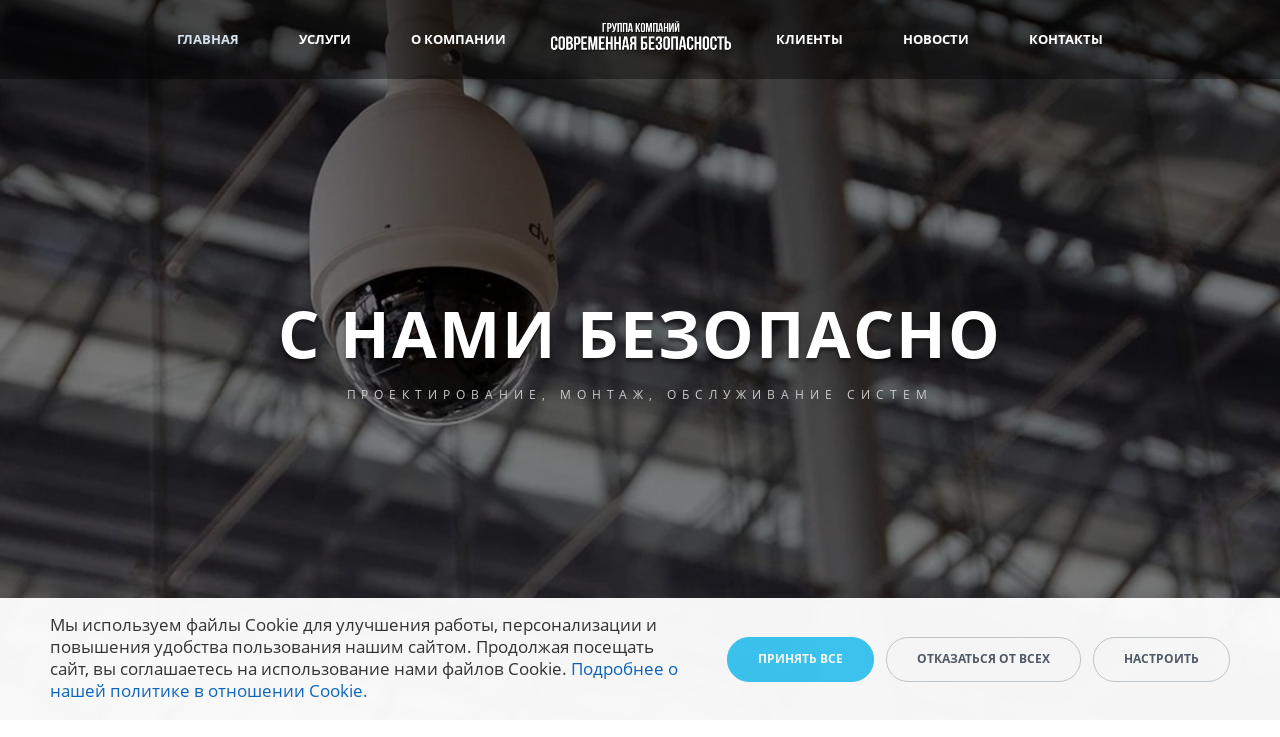

--- FILE ---
content_type: text/html; charset=UTF-8
request_url: http://sovbez61.ru/
body_size: 37087
content:
<!DOCTYPE html>
<html xml:lang="ru" lang="ru" class="">
<head><link rel="canonical" href="http://sovbez61.ru/"/>
	<script data-skip-moving="true">
					window["bxCookies"] = window["bxCookies"] || {};
					window["bxCookies"]["ym"] = false;
					window.addEventListener("load", function() {
						BX.addCustomEvent(
							"BX.Landing.Cookies:onAccept", 
							function(acceptedCookies)
							{
								if (
									!window["bxCookies"]["ym"] && 
									BX.util.in_array("ym", acceptedCookies)
								)
								{
									window["bxCookies"]["ym"] = true;
									(function(m,e,t,r,i,k,a){m[i]=m[i]||function(){(m[i].a=m[i].a||[]).push(arguments)};
					m[i].l=1*new Date();
					for (var j = 0; j < document.scripts.length; j++) {if (document.scripts[j].src === r) { return; }}
					k=e.createElement(t),a=e.getElementsByTagName(t)[0],k.async=1,k.src=r,a.parentNode.insertBefore(k,a)})
					(window, document, "script", "https://mc.yandex.ru/metrika/tag.js", "ym");
					ym('44816710', "init", {
						clickmap:true,
						trackLinks:true,
						accurateTrackBounce:true,
						webvisor:true,
						trackHash:true,
						ecommerce:"dataLayer"
				   });
								}
							}
						);
					});
				</script>	<meta http-equiv="X-UA-Compatible" content="IE=edge">
	<meta name="viewport" content="user-scalable=no, initial-scale=1.0, maximum-scale=1.0, width=device-width">
	<meta name="HandheldFriendly" content="true" >
	<meta name="MobileOptimized" content="width">
	<meta name="apple-mobile-web-app-capable" content="yes">
	<title>ГК &quot;Современная Безопасность&quot; - Комплекс мероприятий по пожарной безопасности</title>
	<meta http-equiv="Content-Type" content="text/html; charset=UTF-8" />
<meta name="description" content="Полный спектр услуг по организации безопасности предприятий. Пожарная охранная безопасность, видеонаблюдение, комплекс инженерных мероприятий, расчет пожарных рисков, СТУ." />
<style>
				:root {
					--primary: #3949a0 !important;
					--primary-darken-1: hsl(230.68, 47%, 41%);
					--primary-darken-2: hsl(230.68, 47%, 38%);
					--primary-darken-3: hsl(230.68, 47%, 33%);
					--primary-lighten-1: hsl(230.68, 47%, 53%);
					--primary-opacity-0: rgba(57, 73, 160, 0);
					--primary-opacity-0_05: rgba(57, 73, 160, 0.05);
					--primary-opacity-0_1: rgba(57, 73, 160, 0.1);
					--primary-opacity-0_15: rgba(57, 73, 160, 0.15);
					--primary-opacity-0_2: rgba(57, 73, 160, 0.2);
					--primary-opacity-0_25: rgba(57, 73, 160, 0.25);
					--primary-opacity-0_3: rgba(57, 73, 160, 0.3);
					--primary-opacity-0_35: rgba(57, 73, 160, 0.35);
					--primary-opacity-0_4: rgba(57, 73, 160, 0.4);
					--primary-opacity-0_45: rgba(57, 73, 160, 0.45);
					--primary-opacity-0_5: rgba(57, 73, 160, 0.5);
					--primary-opacity-0_55: rgba(57, 73, 160, 0.55);
					--primary-opacity-0_6: rgba(57, 73, 160, 0.6);
					--primary-opacity-0_65: rgba(57, 73, 160, 0.65);
					--primary-opacity-0_7: rgba(57, 73, 160, 0.7);
					--primary-opacity-0_75: rgba(57, 73, 160, 0.75);
					--primary-opacity-0_8: rgba(57, 73, 160, 0.8);
					--primary-opacity-0_85: rgba(57, 73, 160, 0.85);
					--primary-opacity-0_9: rgba(57, 73, 160, 0.9);
					--primary-opacity-0_95: rgba(57, 73, 160, 0.95);
					--theme-color-main: #333333;
					--theme-color-secondary: hsl(230.68, 20%, 80%);
					--theme-color-title: #333333;
					--theme-color-strict-inverse: #ffffff;
				}
			</style>
<script data-skip-moving="true">(function(w, d, n) {var cl = "bx-core";var ht = d.documentElement;var htc = ht ? ht.className : undefined;if (htc === undefined || htc.indexOf(cl) !== -1){return;}var ua = n.userAgent;if (/(iPad;)|(iPhone;)/i.test(ua)){cl += " bx-ios";}else if (/Windows/i.test(ua)){cl += ' bx-win';}else if (/Macintosh/i.test(ua)){cl += " bx-mac";}else if (/Linux/i.test(ua) && !/Android/i.test(ua)){cl += " bx-linux";}else if (/Android/i.test(ua)){cl += " bx-android";}cl += (/(ipad|iphone|android|mobile|touch)/i.test(ua) ? " bx-touch" : " bx-no-touch");cl += w.devicePixelRatio && w.devicePixelRatio >= 2? " bx-retina": " bx-no-retina";if (/AppleWebKit/.test(ua)){cl += " bx-chrome";}else if (/Opera/.test(ua)){cl += " bx-opera";}else if (/Firefox/.test(ua)){cl += " bx-firefox";}ht.className = htc ? htc + " " + cl : cl;})(window, document, navigator);</script>


<link href="/bitrix/js/ui/design-tokens/dist/ui.design-tokens.min.css?172016310623463"  rel="stylesheet" />
<link href="/bitrix/js/ui/fonts/opensans/ui.font.opensans.min.css?16651229682320"  rel="stylesheet" />
<link href="/bitrix/js/main/popup/dist/main.popup.bundle.min.css?174227694326589"  rel="stylesheet" />
<link href="/bitrix/js/ui/icon-set/actions/style.min.css?174227697019819"  rel="stylesheet" />
<link href="/bitrix/js/ui/icon-set/main/style.min.css?174227697075565"  rel="stylesheet" />
<link href="/bitrix/cache/css/a2/landing24/kernel_sidepanel/kernel_sidepanel_v1.css?174553463512473"  rel="stylesheet" />
<link href="/bitrix/js/ui/buttons/dist/ui.buttons.bundle.min.css?174227697534015"  rel="stylesheet" />
<link href="/bitrix/js/ui/switcher/dist/ui.switcher.bundle.min.css?17072815712603"  rel="stylesheet" />
<link href="/bitrix/cache/css/a2/landing24/kernel_landing_grid_ebd34325fd2bdad1db73d2df899f8ba6/kernel_landing_grid_ebd34325fd2bdad1db73d2df899f8ba6_v1.css?1745534635762733"  rel="stylesheet" />
<link href="/bitrix/cache/css/a2/landing24/page_05abf07c39fc6295e21d260fba492eed/page_05abf07c39fc6295e21d260fba492eed_v1.css?174553463551305"  rel="stylesheet" />
<link href="/bitrix/cache/css/a2/landing24/template_17b9e433d4b676d63333ba5ac6fe351a/template_17b9e433d4b676d63333ba5ac6fe351a_v1.css?17455322012565"  data-template-style="true" rel="stylesheet" />







<style>
					@keyframes page-transition {
						0% {
							opacity: 1;
						}
						100% {
							opacity: 0;
						}
					}
					body.landing-page-transition::after {
						opacity: 1;
						background: #ffffff;
						animation: page-transition 2s 1s forwards;
					}
				</style>
<meta name="robots" content="all" />
<script data-skip-moving="true" src="//code-ya.jivosite.com/widget/1606pI6bfn" async></script>
<link rel="preload" href="/bitrix/templates/landing24/assets/vendor/icon/icon-real-estate/font.woff" as="font" crossorigin="anonymous" type="font/woff" crossorigin>
<style>.icon-real-estate-001:before{content:"a";}.icon-real-estate-053:before{content:"e";}.icon-real-estate-025:before{content:"_";}.icon-real-estate-076:before{content:"x";}</style>
<link rel="preload" href="/bitrix/templates/landing24/assets/vendor/icon/far/font.woff" as="font" crossorigin="anonymous" type="font/woff" crossorigin>
<link rel="preload" href="/bitrix/templates/landing24/assets/vendor/icon/far/font.woff2" as="font" crossorigin="anonymous" type="font/woff2" crossorigin>
<style>.fa-cubes:before{content:"\f1b3";}.fa-wrench:before{content:"\f0ad";}.fa-unlock-alt:before{content:"\f13e";}</style>
<link rel="preload" href="/bitrix/templates/landing24/assets/vendor/icon/et-icon/font.woff" as="font" crossorigin="anonymous" type="font/woff" crossorigin>
<style>.icon-real-estate-058:before{content:"G";}.et-icon-gears:before{content:"\e02b";}</style>
<style>.fa-angle-left:before{content:"\f104";}.fa-angle-right:before{content:"\f105";}</style>
<link rel="preload" href="/bitrix/templates/landing24/assets/vendor/icon/icon/font.woff" as="font" crossorigin="anonymous" type="font/woff" crossorigin>
<link rel="preload" href="/bitrix/templates/landing24/assets/vendor/icon/icon/font.woff2" as="font" crossorigin="anonymous" type="font/woff2" crossorigin>
<style>.icon-call-in:before{content:"\e047";}.icon-envelope:before{content:"\e086";}.fa-map-marker:before{content:"\f041";}</style>
<link rel="preload" href="/bitrix/templates/landing24/assets/vendor/icon/fab/font.woff" as="font" crossorigin="anonymous" type="font/woff" crossorigin>
<link rel="preload" href="/bitrix/templates/landing24/assets/vendor/icon/fab/font.woff2" as="font" crossorigin="anonymous" type="font/woff2" crossorigin>
<style>.fa-vk:before{content:"\f189";}.fa-telegram:before{content:"\f2c6";}</style>
<style>
					body {
						--landing-font-family: Open Sans
					}
				</style>
<link rel="stylesheet" href="https://fonts.bitrix24.ru/css2?family=Open+Sans:wght@100;200;300;400;500;600;700;800;900">
<style>
				body {
					font-weight: 400;
					font-family: Open Sans;
					-webkit-font-smoothing: antialiased;
					-moz-osx-font-smoothing: grayscale;
					-moz-font-feature-settings: "liga", "kern";
					text-rendering: optimizelegibility;
				}
			</style>
<style>
				h1, h2, h3, h4, h5, h6 {
					font-family: Open Sans;
				}
			</style>
<style>
			html {font-size: 14px;}
			body {font-size: 1rem;}
			.g-font-size-default {font-size: 1rem;}
		</style>
<style>
				main.landing-public-mode {
					line-height: 1.6;
					font-weight: 400;
				}
				
				.landing-public-mode .h1, .landing-public-mode .h2, .landing-public-mode .h3, .landing-public-mode .h4, 
				.landing-public-mode .h5, .landing-public-mode .h6, .landing-public-mode .h7,
				.landing-public-mode h1, .landing-public-mode h2, .landing-public-mode h3, .landing-public-mode h4, 
				.landing-public-mode h5, .landing-public-mode h6 {
					font-weight: 400;
				}
			</style>
<meta property="og:title" content="ГК Современная безопасность" /><meta property="og:description" content="Комплекс мероприятий по пожарной безопасности" /><meta property="og:image" content="//sovbez61.ru/upload/landing/589/589ed5e940fcda842328a19be933c8d9.jpg" /><meta property="og:image:width" content="1200" /><meta property="og:image:height" content="800" /><meta property="og:type" content="website" /><meta property="twitter:title" content="ГК Современная безопасность" /><meta property="twitter:description" content="Комплекс мероприятий по пожарной безопасности" /><meta property="twitter:image" content="//sovbez61.ru/upload/landing/589/589ed5e940fcda842328a19be933c8d9.jpg" /><meta name="twitter:card" content="summary_large_image" /><meta property="twitter:type" content="website" /> <meta property="Bitrix24SiteType" content="smn" /> <meta property="og:url" content="https://sovbez61.ru/" />
<link 
						rel="preload" 
						as="style" 
						onload="this.removeAttribute('onload');this.rel='stylesheet'" 
						data-font="g-font-roboto-slab" 
						data-protected="true" 
						href="https://fonts.bitrix24.ru/css2?family=Roboto+Slab:wght@100;200;300;400;500;600;700;800;900&subset=cyrillic,cyrillic-ext,latin-ext">
					<noscript>
						<link
							rel="stylesheet" 
							data-font="g-font-roboto-slab" 
							data-protected="true" 
							href="https://fonts.bitrix24.ru/css2?family=Roboto+Slab:wght@100;200;300;400;500;600;700;800;900&subset=cyrillic,cyrillic-ext,latin-ext">
					</noscript> 
<link rel="icon" type="image/png" href="/upload/resize_cache/landing/3c6/16_16_2/3c6b44da9d1304ad670d67116fa4d769.png" sizes="16x16">
<link rel="icon" type="image/png" href="/upload/resize_cache/landing/3c6/32_32_2/3c6b44da9d1304ad670d67116fa4d769.png" sizes="32x32">
<link rel="icon" type="image/png" href="/upload/resize_cache/landing/3c6/96_96_2/3c6b44da9d1304ad670d67116fa4d769.png" sizes="96x96">
<link rel="apple-touch-icon" href="/upload/resize_cache/landing/3c6/120_120_2/3c6b44da9d1304ad670d67116fa4d769.png" sizes="120x120">
<link rel="apple-touch-icon" href="/upload/resize_cache/landing/3c6/180_180_2/3c6b44da9d1304ad670d67116fa4d769.png" sizes="180x180">
<link rel="apple-touch-icon" href="/upload/resize_cache/landing/3c6/152_152_2/3c6b44da9d1304ad670d67116fa4d769.png" sizes="152x152">
<link rel="apple-touch-icon" href="/upload/resize_cache/landing/3c6/167_167_2/3c6b44da9d1304ad670d67116fa4d769.png" sizes="167x167">
 <link rel="icon" type="image/x-icon" href="/favicon.ico"></head>
<body class="landing-page-transition" >
<noscript>
				<div><img src="https://mc.yandex.ru/watch/44816710" style="position:absolute; left:-9999px;" alt="" /></div>
			</noscript><main class="w-100 landing-public-mode" >
<div class="landing-main"><a id="workarea"></a><div id="block1" class="block-wrapper block-0-menu-04"><header class="landing-block landing-block-menu u-header u-header--sticky u-header--float">
	<div class="u-header__section g-bg-black-opacity-0_4 g-transition-0_3 g-py-8 g-py-17--md" data-header-fix-moment-exclude="g-bg-black-opacity-0_4 g-py-17--md" data-header-fix-moment-classes="u-header__section--light u-theme-architecture-shadow-v1 g-bg-white g-py-10--md">
		<nav class="navbar navbar-expand-lg p-0 g-px-15 u-navbar-color-white u-navbar-color-lightblue-v1--hover u-navbar-color-black--fix-moment u-navbar-color-primary--fix-moment--hover">
			<div class="container">
				<a href="https://sovbez61.ru/#block22" class="landing-block-node-menu-logo-link-small d-block d-lg-none navbar-brand mr-0 p-0" target="_self">
					<img class="landing-block-node-menu-logo-small d-block g-max-width-180" src="[data-uri]" alt="" data-header-fix-moment-exclude="d-block" data-header-fix-moment-classes="d-none" data-fileid="535" data-fileid2x="536" data-pseudo-url="{&quot;text&quot;:&quot;&quot;,&quot;href&quot;:&quot;&quot;,&quot;target&quot;:&quot;_self&quot;,&quot;enabled&quot;:false}" data-lazy-img="Y" data-src="/upload/landing/9ed/9edc3fa7d5610da3685ca42a470c34ad.png" loading="lazy" data-srcset="/upload/landing/ea7/ea71cfcf001b01ebfff0a60246bb5ff3.png 2x" />

					<img class="landing-block-node-menu-logo-small-2 d-none g-max-width-180" src="[data-uri]" alt="" data-header-fix-moment-exclude="d-none" data-header-fix-moment-classes="d-block" data-fileid="537" data-fileid2x="538" data-pseudo-url="{&quot;text&quot;:&quot;&quot;,&quot;href&quot;:&quot;&quot;,&quot;target&quot;:&quot;_self&quot;,&quot;enabled&quot;:false}" data-lazy-img="Y" data-src="/upload/landing/992/992d70416db9c5d9819510b17c594420.png" loading="lazy" data-srcset="/upload/landing/a06/a0615ff6cc38c5e78b96ad799b743e9c.png 2x" />
				</a>

				<!-- Navigation -->
				<div class="collapse navbar-collapse align-items-center flex-sm-row" id="navBar1">
					<ul class="landing-block-node-menu-list js-scroll-nav navbar-nav align-items-lg-center text-uppercase g-font-weight-700 g-font-size-11 g-pt-20 g-pt-0--lg mx-auto"><li class="landing-block-node-menu-list-item nav-item g-mx-30--lg g-mb-7 g-mb-0--lg" data-card-preset="link">
							<a href="https://sovbez61.ru/#block22" class="landing-block-node-menu-list-item-link nav-link p-0 g-font-size-13" target="_self">Главная</a>
						</li><li class="landing-block-node-menu-list-item nav-item g-mx-30--lg g-mb-7 g-mb-0--lg" data-card-preset="link">
							<a href="#service" class="landing-block-node-menu-list-item-link nav-link p-0 g-font-size-13" target="_self">услуги</a>
						</li><li class="landing-block-node-menu-list-item nav-item g-mx-30--lg g-mb-7 g-mb-0--lg" data-card-preset="link">
							<a href="https://sovbez61.ru/#about" class="landing-block-node-menu-list-item-link nav-link p-0 g-font-size-13" target="_self">О компании</a>
						</li><li class="landing-block-node-menu-list-item landing-block-node-menu-list-logo d-none d-lg-block nav-logo-item g-mx-15--lg" data-card-preset="logo">
							<a href="https://sovbez61.ru/#block22" class="landing-block-node-menu-logo-link navbar-brand mr-0" target="_self">
								<img class="landing-block-node-menu-logo d-block g-max-width-180" src="[data-uri]" alt="" data-header-fix-moment-exclude="d-block" data-header-fix-moment-classes="d-none" data-fileid="579" data-fileid2x="580" data-pseudo-url="{&quot;text&quot;:&quot;&quot;,&quot;href&quot;:&quot;&quot;,&quot;target&quot;:&quot;_self&quot;,&quot;enabled&quot;:false}" data-lazy-img="Y" data-src="/upload/landing/98e/98e518f477e1201c69e4c99d77ce3ee8.png" loading="lazy" data-srcset="/upload/landing/4dd/4dd8dc4de30a61601000256eca54748a.png 2x" />

								<img class="landing-block-node-menu-logo-2 d-none g-max-width-180" src="[data-uri]" alt="" data-header-fix-moment-exclude="d-none" data-header-fix-moment-classes="d-block" data-fileid="519" data-fileid2x="520" data-pseudo-url="{&quot;text&quot;:&quot;&quot;,&quot;href&quot;:&quot;&quot;,&quot;target&quot;:&quot;_self&quot;,&quot;enabled&quot;:false}" data-lazy-img="Y" data-src="/upload/landing/230/230b7958bb66f083a0707ca279999e09.png" loading="lazy" data-srcset="/upload/landing/17f/17fb3828722dacf58b2da0c86fe9950b.png 2x" />
							</a>
						</li><li class="landing-block-node-menu-list-item nav-item g-mx-30--lg g-mb-7 g-mb-0--lg" data-card-preset="link">
							<a href="#customers" class="landing-block-node-menu-list-item-link nav-link p-0 g-font-size-13" target="_self">Клиенты</a>
						</li><li class="landing-block-node-menu-list-item nav-item g-mx-30--lg g-mb-7 g-mb-0--lg" data-card-preset="link">
							<a href="https://sovbez61.ru/#b966" class="landing-block-node-menu-list-item-link nav-link p-0 g-font-size-13" target="_self">Новости</a>
						</li><li class="landing-block-node-menu-list-item nav-item g-mx-30--lg g-mb-7 g-mb-0--lg" data-card-preset="link">
							<a href="#contacts" class="landing-block-node-menu-list-item-link nav-link p-0 g-font-size-13" target="_self">Контакты</a>
						</li></ul>
				</div>
				<!-- End Navigation -->

				<!-- Responsive Toggle Button -->
				<button class="navbar-toggler btn g-line-height-1 g-brd-none g-pa-0 ml-auto" type="button" aria-label="Toggle navigation" aria-expanded="false" aria-controls="navBar1" data-toggle="collapse" data-target="#navBar1">
                <span class="hamburger hamburger--slider">
                  <span class="hamburger-box">
                    <span class="hamburger-inner"></span>
                  </span>
                </span>
				</button>
				<!-- End Responsive Toggle Button -->
			</div>
		</nav>
	</div>
</header></div><div id="block22" class="block-wrapper block-01-big-with-text-3-1"><section class="landing-block landing-block-node-img u-bg-overlay g-flex-centered g-bg-img-hero g-bg-black-opacity-0_5--after g-pb-80 g-min-height-100vh g-pt-80" style="background-image:url([data-uri]);" data-fileid="599" data-fileid2x="600" data-pseudo-url="{&quot;text&quot;:&quot;&quot;,&quot;href&quot;:&quot;&quot;,&quot;target&quot;:&quot;_self&quot;,&quot;enabled&quot;:false}" data-lazy-bg="Y" data-bg="url('/upload/landing/953/953337f1e6a691613a288c9ab007e68c.jpg')" data-src="/upload/landing/953/953337f1e6a691613a288c9ab007e68c.jpg" data-lazy-styleimg="Y" data-style="background-image: url([data-uri]);">
	<div class="landing-block-node-container container g-max-width-800 js-animation fadeInDown text-center u-bg-overlay__inner g-mx-0">
		<h1 class="landing-block-node-title text-uppercase g-line-height-1 g-font-weight-700 g-color-white g-mb-20 g-mt-20 g-letter-spacing-2 custom-text-shadow-6 g-font-size-65">С нами безопасно</h1>

		<div class="landing-block-node-text g-mb-35 g-letter-spacing-6 g-color-gray-light-v2 g-font-size-12">ПРОЕКТИРОВАНИЕ, МОНТАЖ, ОБСЛУЖИВАНИЕ СИСТЕМ</div>
	</div>
</section></div><div id="service" class="block-wrapper block-04-1-one-col-fix-with-title"><section class="landing-block landing-block-container js-animation fadeInUp g-bg-gray-light-v5 g-pt-30 g-pb-auto g-pl-auto">
        <div class="container">
            <div class="landing-block-node-inner text-uppercase text-center u-heading-v2-4--bottom g-brd-primary">
                <h4 class="landing-block-node-subtitle h6 g-font-weight-800 g-color-primary g-mb-20 g-line-height-0_9 g-letter-spacing-6 g-font-size-14"><span style="font-weight: normal;">наши услуги</span></h4>
                <h2 class="landing-block-node-title h1 u-heading-v2__title g-line-height-1_3 g-font-weight-600 g-mb-minus-10 g-font-size-40 g-letter-spacing-3"><span style="font-weight: bold;">НАПРАВЛЕНИЯ ДЕЯТЕЛЬНОСТИ</span></h2>
            </div>
        </div>
    </section></div><div id="block590" class="block-wrapper block-26-3-separator"><section class="landing-block g-pt-0 g-pb-0 g-height-70 g-fill-gray-light-v5--first g-fill-transparent--second g-height-5vh--md">
	<svg class="g-width-100x g-height-100x" viewbox="0 0 1100 200" preserveaspectratio="none" xmlns="http://www.w3.org/2000/svg">
		<path class="fill-first" d="M550 0H0L550 200L1100 0H550Z" />
		<path class="fill-second" d="M550 200H0V0L550 200Z" />
		<path class="fill-second" d="M550 200H1100V0L550 200Z" />
	</svg>
</section></div><div id="block588" class="block-wrapper block-19-2-features-with-img"><section class="landing-block landing-semantic-background-color g-bg-transparent g-pl-auto g-mt-auto g-pb-40 g-pt-80">
	<div class="container">
		<div class="row">
			<div class="col-md-5 col-lg-5 text-center g-overflow-hidden order-2 order-md-1">
				<img class="landing-block-node-img js-animation slideInLeft img-fluid" src="[data-uri]" alt="" data-fileid="13270" data-fileid2x="13269" data-pseudo-url="{&quot;text&quot;:&quot;&quot;,&quot;href&quot;:&quot;&quot;,&quot;target&quot;:&quot;_self&quot;,&quot;enabled&quot;:false}" data-lazy-img="Y" data-src="/upload/landing/e31/e310af49023c681bdf318f22c531ae23.jpg" loading="lazy" data-srcset="/upload/landing/633/633d6e0181376fdccfacdf56af69d9e1.jpg 2x" />
			</div>

			<div class="landing-block-node-text-container col-md-7 col-lg-7 d-flex text-center text-md-left order-1 order-md-2">
				<div>
					<div class="text-uppercase g-mb-20">
						<h4 class="landing-block-node-subtitle landing-semantic-subtitle-small g-font-weight-700 g-mb-15 g-font-size-14"><span class="landing-semantic-subtitle-small-primary g-color-primary">01.</span> Проектное бюро</h4>
						<h2 class="landing-block-node-title landing-semantic-title-medium g-line-height-1_3 g-font-size-36 mb-0"><span style="font-weight: bold;">Проектирование</span></h2>
					</div>

					<div class="landing-block-node-text landing-semantic-text-medium g-mb-65"><p>Разработка проектно-сметной документации</p></div>

					<div class="landing-block-node-cards-container"><div class="landing-block-node-card media d-block d-md-flex text-center text-md-left g-mb-30">
							<div class="d-md-flex align-self-center g-mb-30 g-mb-0--md g-mr-30--md">
							<span class="landing-block-node-card-icon-border u-icon-v2 u-icon-size--lg g-font-size-26 g-color-primary g-rounded-50x">
								<i class="landing-block-node-card-icon icon-real-estate-001 u-line-icon-pro" data-pseudo-url="{&quot;text&quot;:&quot;&quot;,&quot;href&quot;:&quot;&quot;,&quot;target&quot;:&quot;_self&quot;,&quot;enabled&quot;:false}"></i>
							</span>
							</div>

							<div class="media-body align-self-center">
								<h4 class="landing-block-node-card-title landing-semantic-subtitle-medium h6 text-uppercase g-font-weight-700 g-color-black g-mb-15">Изыскательские работы</h4>
								<div class="landing-block-node-card-text landing-semantic-text-medium mb-0"><p>Подготовительные мероприятия, связанные с техническими и экономическими расчетами и измерениями.</p></div>
							</div>
						</div><div class="landing-block-node-card media d-block d-md-flex text-center text-md-left g-mb-30">
							<div class="d-md-flex align-self-center g-mb-30 g-mb-0--md g-mr-30--md">
							<span class="landing-block-node-card-icon-border u-icon-v2 u-icon-size--lg g-font-size-26 g-color-primary g-rounded-50x">
								<i class="landing-block-node-card-icon icon-real-estate-053 u-line-icon-pro" data-pseudo-url="{&quot;text&quot;:&quot;&quot;,&quot;href&quot;:&quot;&quot;,&quot;target&quot;:&quot;_self&quot;,&quot;enabled&quot;:false}"></i>
							</span>
							</div>

							<div class="media-body align-self-center">
								<h4 class="landing-block-node-card-title landing-semantic-subtitle-medium h6 text-uppercase g-font-weight-700 g-color-black g-mb-15">Проектирование зданий и сооружений</h4>
								<div class="landing-block-node-card-text landing-semantic-text-medium mb-0"><p>Разрабатываем все стадии проектной документации</p></div>
							</div>
						</div><div class="landing-block-node-card media d-block d-md-flex text-center text-md-left g-mb-30">
							<div class="d-md-flex align-self-center g-mb-30 g-mb-0--md g-mr-30--md">
							<span class="landing-block-node-card-icon-border u-icon-v2 u-icon-size--lg g-font-size-26 g-color-primary g-rounded-50x">
								<i class="landing-block-node-card-icon icon-real-estate-025 u-line-icon-pro" data-pseudo-url="{&quot;text&quot;:&quot;&quot;,&quot;href&quot;:&quot;&quot;,&quot;target&quot;:&quot;_self&quot;,&quot;enabled&quot;:false}"></i>
							</span>
							</div>

							<div class="media-body align-self-center">
								<h4 class="landing-block-node-card-title landing-semantic-subtitle-medium h6 text-uppercase g-font-weight-700 g-color-black g-mb-15">Проектирование систем безопасности</h4>
								<div class="landing-block-node-card-text landing-semantic-text-medium mb-0">АПС, СОУЭ, АПТ, Видеонаблюдение, СКУД</div>
							</div>
						</div><div class="landing-block-node-card media d-block d-md-flex text-center text-md-left g-mb-30">
							<div class="d-md-flex align-self-center g-mb-30 g-mb-0--md g-mr-30--md">
							<span class="landing-block-node-card-icon-border u-icon-v2 u-icon-size--lg g-font-size-26 g-color-primary g-rounded-50x">
								<i class="landing-block-node-card-icon icon-real-estate-076 u-line-icon-pro" data-pseudo-url="{&quot;text&quot;:&quot;&quot;,&quot;href&quot;:&quot;&quot;,&quot;target&quot;:&quot;_self&quot;,&quot;enabled&quot;:false}"></i>
							</span>
							</div>

							<div class="media-body align-self-center">
								<h4 class="landing-block-node-card-title landing-semantic-subtitle-medium h6 text-uppercase g-font-weight-700 g-color-black g-mb-15">Проектирование инженерных систем</h4>
								<div class="landing-block-node-card-text landing-semantic-text-medium mb-0">Отопление и вентиляция, ЭОМ ,СКС, ВК, Электролаборатория и электротехнические измерения</div>
							</div>
						</div></div>
				</div>
			</div>
		</div>
	</div>
</section></div><div id="block617" class="block-wrapper block-13-2-one-col-fix-button"><section class="landing-block text-center g-pb-20 g-pt-auto">
	<div class="container">
		<a class="landing-block-node-button landing-semantic-link-image-medium btn g-btn-primary text-uppercase g-btn-type-outline-double g-btn-px-l g-rounded-10 g-btn-size-xl" href="https://sovbez61.ru/#contacts" target="_self">Оставить заявку</a>
	</div>
</section></div><div id="block594" class="block-wrapper block-26-3-separator"><section class="landing-block g-pt-0 g-pb-0 g-height-70 g-height-5vh--md g-fill-transparent--first g-fill-gray-light-v5--second">
	<svg class="g-width-100x g-height-100x" viewbox="0 0 1100 200" preserveaspectratio="none" xmlns="http://www.w3.org/2000/svg">
		<path class="fill-first" d="M550 0H0L550 200L1100 0H550Z" />
		<path class="fill-second" d="M550 200H0V0L550 200Z" />
		<path class="fill-second" d="M550 200H1100V0L550 200Z" />
	</svg>
</section></div><div id="block586" class="block-wrapper block-19-2-features-with-img-right"><section class="landing-block landing-semantic-background-color g-bg-gray-light-v5 g-pb-40 g-pt-80">
	<div class="container">
		<div class="row">

			<div class="landing-block-node-text-container col-md-7 col-lg-7 d-flex text-center text-md-left">
				<div>
					<div class="text-uppercase g-mb-20">
						<h4 class="landing-block-node-subtitle landing-semantic-subtitle-small g-font-weight-700 g-mb-15 g-font-size-14"><span class="g-color-primary">02.</span> Сервисная служба</h4>
						<h2 class="landing-block-node-title landing-semantic-title-medium g-line-height-1_3 g-font-size-36 mb-0"><span style="font-weight: 700;">Ремонт и обслуживание</span></h2>
					</div>

					<div class="landing-block-node-text landing-semantic-text-medium g-mb-65"><p>Плановое и периодическое обслуживание систем, зданий и сооружений. Комплексный подход.</p></div>

					<div class="landing-block-node-cards-container"><div class="landing-block-node-card media d-block d-md-flex text-center text-md-left g-mb-30">
							<div class="d-md-flex align-self-center g-mb-30 g-mb-0--md g-mr-30--md">
							<span class="landing-block-node-card-icon-border u-icon-v2 u-icon-size--lg g-font-size-26 g-color-primary g-rounded-50x">
								<i class="landing-block-node-card-icon fa fa-cubes" data-pseudo-url="{&quot;text&quot;:&quot;&quot;,&quot;href&quot;:&quot;&quot;,&quot;target&quot;:&quot;_self&quot;,&quot;enabled&quot;:false}"></i>
							</span>
							</div>

							<div class="media-body align-self-center">
								<h4 class="landing-block-node-card-title landing-semantic-title-small h6 text-uppercase g-font-weight-700 g-color-black g-mb-15">Эксплуатация зданий и сооружений</h4>
								<div class="landing-block-node-card-text landing-semantic-text-medium mb-0"><p>Весь комплекс мероприятий, которые обеспечивают безотказную работу всех систем зданий и сооружений в течение срока службы.</p></div>
							</div>
						</div><div class="landing-block-node-card media d-block d-md-flex text-center text-md-left g-mb-30">
							<div class="d-md-flex align-self-center g-mb-30 g-mb-0--md g-mr-30--md">
							<span class="landing-block-node-card-icon-border u-icon-v2 u-icon-size--lg g-font-size-26 g-color-primary g-rounded-50x">
								<i class="landing-block-node-card-icon fa fa-wrench" data-pseudo-url="{&quot;text&quot;:&quot;&quot;,&quot;href&quot;:&quot;&quot;,&quot;target&quot;:&quot;_self&quot;,&quot;enabled&quot;:false}"></i>
							</span>
							</div>

							<div class="media-body align-self-center">
								<h4 class="landing-block-node-card-title landing-semantic-title-small h6 text-uppercase g-font-weight-700 g-color-black g-mb-15">Эксплуатация инженерных систем</h4>
								<div class="landing-block-node-card-text landing-semantic-text-medium mb-0"><p>Комплекс мероприятия по ремонту (в том числе капитальному) и модернизации оборудования в соответствии с меняющимися потребностями клиента.</p></div>
							</div>
						</div><div class="landing-block-node-card media d-block d-md-flex text-center text-md-left g-mb-30">
							<div class="d-md-flex align-self-center g-mb-30 g-mb-0--md g-mr-30--md">
							<span class="landing-block-node-card-icon-border u-icon-v2 u-icon-size--lg g-font-size-26 g-color-primary g-rounded-50x">
								<i class="landing-block-node-card-icon fa fa-unlock-alt" data-pseudo-url="{&quot;text&quot;:&quot;&quot;,&quot;href&quot;:&quot;&quot;,&quot;target&quot;:&quot;_self&quot;,&quot;enabled&quot;:false}"></i>
							</span>
							</div>

							<div class="media-body align-self-center">
								<h4 class="landing-block-node-card-title landing-semantic-title-small h6 text-uppercase g-font-weight-700 g-color-black g-mb-15">Эксплуатация систем безопасности</h4>
								<div class="landing-block-node-card-text landing-semantic-text-medium mb-0">Комплекс регламентных и профилактических работ (проверка, настройка, регулировка и др.)  систем безопасности любой сложности.</div>
							</div>
						</div></div>
				</div>
			</div>
			<div class="col-md-5 col-lg-5 text-center g-overflow-hidden">
				<img class="landing-block-node-img js-animation slideInRight img-fluid" src="[data-uri]" alt="" data-fileid="13267" data-fileid2x="13268" data-pseudo-url="{&quot;text&quot;:&quot;&quot;,&quot;href&quot;:&quot;&quot;,&quot;target&quot;:&quot;_self&quot;,&quot;enabled&quot;:false}" data-lazy-img="Y" data-src="/upload/landing/6a2/6a2f50950462ffb10a6faf0eb6281fbd.png" loading="lazy" data-srcset="/upload/landing/1c8/1c84c70d25941b612407f00a97c2e221.png 2x" />
			</div>
		</div>
	</div>
</section></div><div id="block618" class="block-wrapper block-13-2-one-col-fix-button"><section class="landing-block text-center g-pb-20 g-pt-auto g-bg-gray-light-v5">
	<div class="container">
		<a class="landing-block-node-button landing-semantic-link-image-medium btn g-btn-primary text-uppercase g-btn-type-outline-double g-rounded-10 g-btn-size-xl g-btn-px-l" href="https://sovbez61.ru/#contacts" target="_self">Оставить заявку</a>
	</div>
</section></div><div id="block607" class="block-wrapper block-26-3-separator"><section class="landing-block g-pt-0 g-pb-0 g-height-70 g-height-5vh--md g-fill-transparent--second g-fill-gray-light-v5--first">
	<svg class="g-width-100x g-height-100x" viewbox="0 0 1100 200" preserveaspectratio="none" xmlns="http://www.w3.org/2000/svg">
		<path class="fill-first" d="M550 0H0L550 200L1100 0H550Z" />
		<path class="fill-second" d="M550 200H0V0L550 200Z" />
		<path class="fill-second" d="M550 200H1100V0L550 200Z" />
	</svg>
</section></div><div id="block606" class="block-wrapper block-19-2-features-with-img"><section class="landing-block landing-semantic-background-color g-bg-transparent g-pl-auto g-mt-auto g-pb-40 g-pt-80">
	<div class="container">
		<div class="row">
			<div class="col-md-5 col-lg-5 text-center g-overflow-hidden order-2 order-md-1">
				<img class="landing-block-node-img js-animation slideInLeft img-fluid" src="[data-uri]" alt="" data-fileid="13280" data-fileid2x="13281" data-pseudo-url="{&quot;text&quot;:&quot;&quot;,&quot;href&quot;:&quot;&quot;,&quot;target&quot;:&quot;_self&quot;,&quot;enabled&quot;:false}" data-lazy-img="Y" data-src="/upload/landing/8d9/8d91d8e7a5017e7db4eb1f3d82595019.jpg" loading="lazy" data-srcset="/upload/landing/8d4/8d47cd830608842cda6b5a388ec30d40.jpg 2x" />
			</div>

			<div class="landing-block-node-text-container col-md-7 col-lg-7 d-flex text-center text-md-left order-1 order-md-2">
				<div>
					<div class="text-uppercase g-mb-20">
						<h4 class="landing-block-node-subtitle landing-semantic-subtitle-small g-font-weight-700 g-mb-15 g-font-size-14"><span class="landing-semantic-subtitle-small-primary g-color-primary">03.</span> Строительство</h4>
						<h2 class="landing-block-node-title landing-semantic-title-medium g-line-height-1_3 g-font-size-36 mb-0"><span style="font-weight: bold;">Общестрой</span></h2>
					</div>

					<div class="landing-block-node-text landing-semantic-text-medium g-mb-65"><p>Общестроительное и монтажное направление</p></div>

					<div class="landing-block-node-cards-container"><div class="landing-block-node-card media d-block d-md-flex text-center text-md-left g-mb-30">
							<div class="d-md-flex align-self-center g-mb-30 g-mb-0--md g-mr-30--md">
							<span class="landing-block-node-card-icon-border u-icon-v2 u-icon-size--lg g-font-size-26 g-color-primary g-rounded-50x">
								<i class="landing-block-node-card-icon icon-real-estate-058 u-line-icon-pro" data-pseudo-url="{&quot;text&quot;:&quot;&quot;,&quot;href&quot;:&quot;&quot;,&quot;target&quot;:&quot;_self&quot;,&quot;enabled&quot;:false}"></i>
							</span>
							</div>

							<div class="media-body align-self-center">
								<h4 class="landing-block-node-card-title landing-semantic-subtitle-medium h6 text-uppercase g-font-weight-700 g-color-black g-mb-15">Возведение зданий</h4>
								<div class="landing-block-node-card-text landing-semantic-text-medium mb-0">Строительство зданий, сооружений, конструкций коммерческого и промышленного назначения.</div>
							</div>
						</div><div class="landing-block-node-card media d-block d-md-flex text-center text-md-left g-mb-30">
							<div class="d-md-flex align-self-center g-mb-30 g-mb-0--md g-mr-30--md">
							<span class="landing-block-node-card-icon-border u-icon-v2 u-icon-size--lg g-font-size-26 g-color-primary g-rounded-50x">
								<i class="landing-block-node-card-icon et-icon-gears" data-pseudo-url="{&quot;text&quot;:&quot;&quot;,&quot;href&quot;:&quot;&quot;,&quot;target&quot;:&quot;_self&quot;,&quot;enabled&quot;:false}"></i>
							</span>
							</div>

							<div class="media-body align-self-center">
								<h4 class="landing-block-node-card-title landing-semantic-subtitle-medium h6 text-uppercase g-font-weight-700 g-color-black g-mb-15">Монтаж систем</h4>
								<div class="landing-block-node-card-text landing-semantic-text-medium mb-0"><p>Монтаж инженерных систем, СКС, ЭОМ, систем безопасности, СКУД, видеонаблюдения и пр.</p></div>
							</div>
						</div></div>
				</div>
			</div>
		</div>
	</div>
</section></div><div id="block619" class="block-wrapper block-13-2-one-col-fix-button"><section class="landing-block text-center g-pb-20 g-pt-auto">
	<div class="container">
		<a class="landing-block-node-button landing-semantic-link-image-medium btn g-btn-primary text-uppercase g-btn-type-outline-double g-btn-px-l g-rounded-10 g-btn-size-xl" href="https://sovbez61.ru/#contacts" target="_self">Оставить заявку</a>
	</div>
</section></div><div id="block593" class="block-wrapper block-26-3-separator"><section class="landing-block g-pt-0 g-pb-0 g-height-70 g-height-5vh--md g-fill-primary--second g-fill-transparent--first">
	<svg class="g-width-100x g-height-100x" viewbox="0 0 1100 200" preserveaspectratio="none" xmlns="http://www.w3.org/2000/svg">
		<path class="fill-first" d="M550 0H0L550 200L1100 0H550Z" />
		<path class="fill-second" d="M550 200H0V0L550 200Z" />
		<path class="fill-second" d="M550 200H1100V0L550 200Z" />
	</svg>
</section></div><div id="block587" class="block-wrapper block-41-2-text-bolcks-slider-on-color-bg"><section class="g-bg-primary g-pb-60 g-pt-80">
	<div class="container">
		<section class="js-carousel" data-pagi-classes="u-carousel-indicators-v1--white-inverse g-absolute-centered--x g-bottom-15 g-bottom-30--md"><div class="landing-block-node-card js-slide align-self-center">
				<!-- Article -->
				<article class="row flex-items-middle text-center landing-block-node-card-container align-items-center g-mb-30 g-mb-50--lg">
					<div class="col-md-6 g-mb-30 g-mb-0--md">
						<div class="text-uppercase text-center u-heading-v5-3 u-heading-v5-color-primary u-heading-v5-rounded-50x g-mb-20">
							<h4 class="landing-block-node-card-subtitle landing-semantic-subtitle-small g-font-weight-700 g-color-white-opacity-0_7 g-mb-15 g-font-size-14"><span style="color: rgb(33, 33, 33);">04.</span> Образование</h4>
							<h2 class="landing-block-node-card-title landing-semantic-title-medium-bg-before js-animation fadeInLeft u-heading-v5__title g-line-height-1_2 g-font-weight-700 g-color-white g-bg-white--before g-pb-40 g-font-size-55">Учебный центр &quot;Совбез&quot;</h2>
						</div>

						<div class="landing-block-node-card-text landing-semantic-text-medium js-animation fadeIn g-px-70--md g-color-white-opacity-0_7 g-mb-25 g-font-size-17"><p>В составе группы компаний Учебный центр дополнительного профессионального образования с собственной платформой для дистанционного обучения</p></div>

						<div class="landing-block-node-card-price landing-semantic-subtitle-medium g-font-weight-700 g-color-white g-font-size-26 g-mb-30"> </div>
						<div class="landing-block-node-card-button-container">
							<a class="landing-block-node-card-button landing-semantic-link-image-medium js-animation fadeIn btn text-uppercase g-py-25 g-rounded-2 g-btn-size-xl g-btn-px-m g-btn-type-outline-double g-btn-white g-color-white g-color-primary--hover" href="https://dposb.ru" target="_blank">Перейти на сайт учебного центра</a>
						</div>
					</div>

					<div class="col-md-6">
						<!-- Article Image -->
						<img class="landing-block-node-card-photo img-fluid g-width-360 g-width-auto--lg mx-auto" src="[data-uri]" alt="" data-pseudo-url="{&quot;text&quot;:&quot;&quot;,&quot;href&quot;:&quot;&quot;,&quot;target&quot;:&quot;_self&quot;,&quot;enabled&quot;:false}" data-fileid="13257" data-fileid2x="13258" data-lazy-img="Y" data-src="/upload/landing/7ea/7ea9aaebedb3fdd520582f962a467010.png" loading="lazy" data-srcset="/upload/landing/370/370f309e933e639b78bf128d33639aef.png 2x" />
						<!-- End Article Image -->
					</div>
				</article>
				<!-- End Article -->
			</div></section>
	</div>
</section></div><div id="block608" class="block-wrapper block-26-3-separator"><section class="landing-block g-pt-0 g-pb-0 g-height-70 g-height-5vh--md g-fill-primary--first g-fill-gray-light-v5--second">
	<svg class="g-width-100x g-height-100x" viewbox="0 0 1100 200" preserveaspectratio="none" xmlns="http://www.w3.org/2000/svg">
		<path class="fill-first" d="M550 0H0L550 200L1100 0H550Z" />
		<path class="fill-second" d="M550 200H0V0L550 200Z" />
		<path class="fill-second" d="M550 200H1100V0L550 200Z" />
	</svg>
</section></div><div id="block610" class="block-wrapper block-41-2-1-text-blocks-slider-on-color-bg-left"><section class="g-pb-100 g-bg-gray-light-v5 g-pt-90">
	<div class="container">
		<section class="js-carousel" data-pagi-classes="u-carousel-indicators-v1--white-inverse justify-content-center align-items-center g-mt-15 g-pos-rel"><div class="landing-block-node-card js-slide align-self-center">
				<!-- Article -->
				<article class="row flex-items-middle landing-block-node-card-container align-items-center text-center">
					<div class="col-lg-6">
						<!-- Article Image -->
						<img class="landing-block-node-card-photo img-fluid g-width-360 g-width-auto--lg mx-auto" src="[data-uri]" alt="" data-fileid="13287" data-fileid2x="13288" data-pseudo-url="{&quot;text&quot;:&quot;&quot;,&quot;href&quot;:&quot;&quot;,&quot;target&quot;:&quot;_self&quot;,&quot;enabled&quot;:false}" data-lazy-img="Y" data-src="/upload/landing/f7f/f7f70742e8bb83f60b4f7a8678f455a6.png" loading="lazy" data-srcset="/upload/landing/a55/a558e08fae6c07764213f2d29bd251b8.png 2x" />
						<!-- End Article Image -->
					</div>

					<div class="col-lg-6 g-mb-0 g-mb-50--lg">
						<div class="text-uppercase text-center u-heading-v5-3 u-heading-v5-color-primary u-heading-v5-rounded-50x g-mb-20">
							<h4 class="landing-block-node-card-subtitle landing-semantic-subtitle-small g-font-weight-700 g-mb-15 g-font-size-14 g-color-black-opacity-0_8"><span style="color: rgb(26, 35, 126);">05.</span> Оборудование и материалы</h4>
							<h2 class="landing-block-node-card-title landing-semantic-title-medium-bg-before js-animation fadeInRight u-heading-v5__title g-line-height-1_2 g-font-weight-700 g-font-size-40 g-pb-40 g-color-gray-dark-v2 g-bg-primary--before">ТД &quot;Совбез&quot;<br /><span style="font-weight: bold;">Интернет-магазин</span></h2>
						</div>

						<div class="landing-block-node-card-text landing-semantic-text-medium js-animation fadeIn g-px-70--md g-mb-25 g-color-gray-dark-v2 g-font-size-0"><p>Торговый дом &quot;Современная Безопасность&quot; - интернет-магазин систем безопасности: Пожарная, охранная сигнализация, пожаротушение, огнезащита, системы видеонаблюдение, оповещения, контроля и управления доступом, а также кабели и аксессуары.</p></div>

						<div class="landing-block-node-card-price landing-semantic-subtitle-medium g-font-weight-700 g-color-white g-font-size-26 g-mb-30"> </div>
						<div class="landing-block-node-card-button-container">
							<a class="landing-block-node-card-button landing-semantic-link-image-medium js-animation fadeIn btn text-uppercase g-py-25 g-btn-type-outline-double g-btn-size-xl g-btn-px-l g-rounded-10 g-btn-primary g-color-primary g-color-white--hover" href="https://tdsovbez.ru" target="_self">Перейти в интернет-магазин</a>
						</div>
					</div>
				</article>
				<!-- End Article -->
			</div></section>
	</div>
</section></div><div id="about" class="block-wrapper block-04-3-one-col-fix-with-title-and-text"><section class="landing-block js-animation slideInRight g-pb-20 animated g-theme-architecture-bg-blue-dark-v3 g-pt-60">

        <div class="container text-center g-max-width-800 g-color-gray-light-v2">
            <div class="landing-block-node-inner text-uppercase u-heading-v2-4--bottom g-brd-primary g-mb-40">
                <h4 class="landing-block-node-subtitle h6 g-font-weight-800 g-font-size-12 g-color-primary g-mb-20 g-letter-spacing-6 g-line-height-1_3"><span style="font-weight: normal;">О НАС</span></h4>
                <h1 class="landing-block-node-title h1 u-heading-v2__title g-line-height-1_3 g-font-weight-600 g-font-size-40 g-color-white g-mb-minus-10 g-letter-spacing-3">группа компаний<br />&quot;современная безопасность&quot;</h1>
            </div>

			<div class="landing-block-node-text g-color-gray-light-v2"> </div>
        </div>

    </section></div><div id="block26" class="block-wrapper block-31-2-two-cols-img-text"><section class="landing-block g-theme-architecture-bg-blue-dark-v3 g-pt-auto">
	<div>
		<div class="row mx-0">
			<div class="landing-block-node-img col-md-6 g-min-height-300 g-bg-img-hero g-px-0" style="background-image: url([data-uri]);" data-pseudo-url="{&quot;text&quot;:&quot;&quot;,&quot;href&quot;:&quot;&quot;,&quot;target&quot;:&quot;_self&quot;,&quot;enabled&quot;:false}" data-lazy-bg="Y" data-bg="url('https://cdn.bitrix24.site/bitrix/images/landing/business/597x354/img1.png')" data-src="https://cdn.bitrix24.site/bitrix/images/landing/business/597x354/img1.png"></div>
			
			<div class="col-md-6 col-lg-6 text-center text-md-left g-py-50 g-py-100--md g-px-15 g-px-50--md order-1 order-md-2">
				<h3 class="landing-block-node-title text-uppercase g-font-weight-700 g-font-size-default g-color-white js-animation fadeInUp g-font-size-0 g-mb-25"><p style="text-align: left;"><span style="font-family: inherit;">О компании</span></p></h3>
				<div class="landing-block-node-text g-color-gray-light-v2 js-animation fadeInUp g-mb-30 g-font-size-16"><p style="text-align: left;">Выполняем полный спектр работ по проектированию, монтажу и обслуживанию инженерных систем и сетей, систем безопасности.</p><p style="text-align: left;">Капитальное строительство зданий и сооружений - одно из стремительно развивающихся направлений нашей деятельности.

Также разрабатываем проектные решения и документацию, такие как расчет пожарных рисков, пожарная декларация, КИМ (комплекс инженерных мероприятий) и СТУ (специальные технические условия).</p><p style="text-align: left;">Компании, входящие в состав ГК &quot;Современная Безопасность&quot; располагают большим штатом высококлассных специалистов из различных областей, готовых предложить широкий выбор инжиниринговых и строительно-монтажных решений, направленных на разработку и реализацию комплексных систем безопасности для сооружений любой сложности<br /></p></div>
				<div class="landing-block-node-button-container">
					<a class="landing-block-node-button text-uppercase btn btn-xl g-font-weight-700 g-font-size-12 g-rounded-50 js-animation fadeInUp g-btn-primary g-btn-type-solid" href="https://sovbez61.ru/about/" tabindex="0" target="_popup">История компании</a>
				</div>
			</div>
		</div>
	</div>
</section></div><div id="b1222" class="block-wrapper block-31-4-two-cols-img-text-fix"><section class="landing-block">
	<div class="landing-block-node-container container g-pt-50 g-pb-50">
		<div class="row landing-block-node-block">
			<div class="col-md-6 col-lg-6 order-2 order-md-1">
				<img class="landing-block-node-img js-animation slideInLeft img-fluid" src="[data-uri]" alt="" data-fileid="333814" data-fileid2x="333815" data-pseudo-url="{&quot;text&quot;:&quot;&quot;,&quot;href&quot;:&quot;#&quot;,&quot;target&quot;:&quot;_blank&quot;,&quot;enabled&quot;:false}" data-lazy-img="Y" data-src="/upload/landing/9b6/n5228570ljlwhfsz64xuqb4ocqx6qmtj.jpg" loading="lazy" data-srcset="/upload/landing/a70/3kdsbw5fbknra1v9m20sexh8a41h3nao.jpg 2x" />
			</div>

			<div class="landing-block-node-text-container js-animation slideInRight col-md-6 col-lg-6 g-pb-20 g-pb-0--md order-1 order-md-2">
				<h2 class="landing-block-node-title text-uppercase g-font-weight-700 mb-0 g-mb-20">ГК &quot;Совбез&quot; передает помощь в зону СВО</h2>
				<div class="landing-block-node-text"><p>В стране сейчас непростые времена. Понимаем, что тем, кто находится в зоне СВО очень важна помощь. Поэтому наша компания не остается в стороне и делает все возможное, чтобы поддержать наших людей. <br /><br />Мы регулярно работаем с запросами батальонов и общественных организаций. И формируем посылки. Сейчас передали очередную партию с медикаментами в госпитали, которые находятся в зоне СВО.<br /><br />В планах ГК &quot;Совбез&quot; и дальше оставаться надежным тылом и поддерживать наших людей.<br /></p></div>
			</div>
		</div>
	</div>
</section></div><div id="b1220" class="block-wrapper block-49-4-two-cols-video-carousel"><section class="landing-block g-pt-30 g-pb-30">
	<div class="landing-block-slider container-fluid g-px-30" data-slider-dots="1" data-slider-arrows="7" data-slider-animation="1" data-slider-slides-show="3">
		<div class="js-carousel g-pos-rel g-mx-minus-15 row" data-autoplay="false" data-infinite="false" data-slides-show="2" data-pagi-classes="u-carousel-indicators-v1 g-absolute-centered--x g-pt-20" data-arrows-classes="u-arrow-v1 g-absolute-centered--y g-width-40 g-height-40 g-font-size-20 g-transition-0_2 g-transition--ease-in g-color-gray-light-v1 g-color-primary--hover" data-arrow-left-classes="fa fa-angle-left g-left-0" data-arrow-right-classes="fa fa-angle-right g-right-0" data-responsive="[{
                 &quot;breakpoint&quot;: 1200,
                 &quot;settings&quot;: {
                   &quot;slidesToShow&quot;: 2,
                   &quot;slidesToScroll&quot;: 2
                 }
               }, {
                 &quot;breakpoint&quot;: 576,
                 &quot;settings&quot;: {
                   &quot;slidesToShow&quot;: 1,
                   &quot;slidesToScroll&quot;: 1
                 }
               }]" data-init-classes-exclude="[{
				 &quot;selector&quot;: &quot;.landing-block-node-card&quot;,
				 &quot;class&quot;: &quot;col-12 col-sm-6 col-lg-6&quot;
			   }, {
				 &quot;selector&quot;: &quot;.js-carousel&quot;,
				 &quot;class&quot;: &quot;row&quot;
			   }]"><div class="landing-block-node-card js-slide js-animation fadeIn g-px-15 col-12 col-sm-6 col-lg-6">
				<div class="landing-block-node-video-container embed-responsive scale-100  mx-auto w-100 embed-responsive-16by9">
					<div class="landing-block-node-card-video embed-responsive-item g-video-preview w-100" data-src="https://vk.com/video_ext.php?oid=-183455769&id=456239019&hash=0b2055850c24d23b&__ref=vk.api&api_hash=1702455250be159d03391567dcdc_HAYTQOBTGI3DE&autoplay=0" data-source="https://vk.com/video-183455769_456239019" data-preview="https://i.mycdn.me/getVideoPreview?id=5851238173361&idx=0&type=39&tkn=Om1wcH5Hd6k_hOe3Xcv1VztWowc&fn=vid_x" style="background-image: url('https://i.mycdn.me/getVideoPreview?id=5851238173361&idx=0&type=39&tkn=Om1wcH5Hd6k_hOe3Xcv1VztWowc&fn=vid_x');"></div>
				</div>
			</div><div class="landing-block-node-card js-slide js-animation fadeIn g-px-15 col-12 col-sm-6 col-lg-6">
				<div class="landing-block-node-video-container embed-responsive scale-100 mx-auto w-100 embed-responsive-16by9">
					<div class="landing-block-node-card-video embed-responsive-item g-video-preview w-100" data-src="https://vk.com/video_ext.php?oid=-183455769&id=456239018&hash=e02663ef63779e90&__ref=vk.api&api_hash=17024552730b97e79808a3efdc52_HAYTQOBTGI3DE&autoplay=0" data-source="https://vk.com/video-183455769_456239018" data-preview="https://i.mycdn.me/getVideoPreview?id=5620530285274&idx=7&type=39&tkn=jJlMoGZtdBOw71gzisMgMrRUGbs&fn=vid_x" style="background-image: url('https://i.mycdn.me/getVideoPreview?id=5620530285274&idx=7&type=39&tkn=jJlMoGZtdBOw71gzisMgMrRUGbs&fn=vid_x');"></div>
				</div>
			</div><div class="landing-block-node-card js-slide js-animation fadeIn g-px-15 col-12 col-sm-6 col-lg-6">
				<div class="landing-block-node-video-container embed-responsive scale-100 mx-auto w-100 embed-responsive-16by9">
					<div class="landing-block-node-card-video embed-responsive-item g-video-preview w-100" data-src="https://vk.com/video_ext.php?oid=-183455769&id=456239017&hash=85fd8f49769d325d&__ref=vk.api&api_hash=17024552916f17ebfe3796607f6c_HAYTQOBTGI3DE&autoplay=0" data-source="https://vk.com/video-183455769_456239017" data-preview="https://i.mycdn.me/getVideoPreview?id=5744486320727&idx=12&type=39&tkn=KpElz4w3LY16FPyhG2eg1rgfvAg&fn=vid_x" style="background-image: url('https://i.mycdn.me/getVideoPreview?id=5744486320727&idx=12&type=39&tkn=KpElz4w3LY16FPyhG2eg1rgfvAg&fn=vid_x');"></div>
				</div>
			</div></div>
	</div>
</section></div><div id="customers" class="block-wrapper block-04-1-one-col-fix-with-title"><section class="landing-block js-animation fadeInUp g-pb-20 animated g-pt-60">
        <div class="container">
            <div class="landing-block-node-inner text-uppercase text-center u-heading-v2-4--bottom g-brd-primary">
                <h4 class="landing-block-node-subtitle h6 g-font-weight-800 g-font-size-12 g-color-primary g-mb-20 g-letter-spacing-6"><span style="font-weight: normal;">клиенты</span></h4>
                <h2 class="landing-block-node-title h1 u-heading-v2__title g-line-height-1_3 g-font-weight-600 g-font-size-40 g-mb-minus-10 g-letter-spacing-3">наши объекты</h2>
            </div>
        </div>
    </section></div><div id="block181" class="block-wrapper block-44-5-three-cols-images-with-price"><section class="landing-block g-pt-90 g-pb-60">
	<div class="container">
		<!-- Product Blocks -->
		<div class="row"><div class="landing-block-node-card js-animation fadeInUp col-lg-4 col-md-6 g-mb-30 landing-card">
				<!-- Article -->
				<div class="landing-block-node-card-container u-bg-overlay g-pointer-events-before-after-none h-100 g-bg-black-opacity-0_3--after g-parent g-text-underline--none--hover" href="#">
					<img class="landing-block-node-card-bgimg h-100 w-100 g-object-fit-cover img-fluid" src="[data-uri]" alt="" data-pseudo-url="{&quot;text&quot;:&quot;&quot;,&quot;href&quot;:&quot;https://sovbez61.ru/expo/&quot;,&quot;target&quot;:&quot;_self&quot;,&quot;enabled&quot;:true}" data-fileid="3860" data-fileid2x="3861" data-lazy-img="Y" data-src="/upload/landing/31d/31df8f31d6c230eb99ef4996ad81f06d.jpg" loading="lazy" data-srcset="/upload/landing/1cf/1cf49e4882703be3896a3d77db22bf9a.jpg 2x" />

					<!-- Article Content -->
					<div class="u-bg-overlay__inner g-pointer-events-none--public-mode g-pos-abs g-top-0 g-left-0 w-100 h-100 g-pa-10">
						<div class="landing-block-node-card-bg-hover opacity-0 g-opacity-1--parent-hover g-transition-0_2 g-transition--ease-in h-100 g-theme-travel-bg-black-v1-opacity-0_8"></div>
						<div class="landing-block-node-card-inner-container g-pa-20 g-pos-abs g-top-0 g-left-0 h-100 g-flex-middle">
							<div class="g-flex-middle-item--top g-pointer-events-all">
								<div class="landing-block-node-card-price g-font-weight-700 u-ribbon-v1 text-uppercase g-top-20 g-left-20 g-color-white g-theme-travel-bg-black-v1 g-pa-5" href="#"> </div>
							</div>

							<div class="text-uppercase g-flex-middle-item--bottom g-pointer-events-all">
								<div class="landing-block-node-card-subtitle g-font-roboto-slab g-line-height-1_2 g-font-weight-700 g-font-size-11 g-color-white g-mb-10"> </div>
								<h3 class="landing-block-node-card-title g-font-roboto-slab h5 g-line-height-1_2 g-font-weight-700 g-font-size-18 g-color-white g-mb-10">Выставочный центр &quot;ДонЭкспоцентр&quot;</h3>
								<div class="landing-block-node-card-text small g-color-white-opacity-0_8">г. Ростов-на-Дону</div>
							</div>
						</div>
					</div>
					<!-- End Article Content -->
				</div>
				<!-- End Article -->
			</div><div class="landing-block-node-card js-animation fadeInUp col-lg-4 col-md-6 g-mb-30 landing-card">
				<!-- Article -->
				<div class="landing-block-node-card-container u-bg-overlay g-pointer-events-before-after-none h-100 g-bg-black-opacity-0_3--after g-parent g-text-underline--none--hover" href="#">
					<img class="landing-block-node-card-bgimg h-100 w-100 g-object-fit-cover img-fluid" src="[data-uri]" alt="" data-pseudo-url="{&quot;text&quot;:&quot;&quot;,&quot;href&quot;:&quot;https://sovbez61.ru/graf/&quot;,&quot;target&quot;:&quot;_popup&quot;,&quot;enabled&quot;:true}" data-fileid="3864" data-fileid2x="3865" data-lazy-img="Y" data-src="/upload/landing/950/950f7c21a66b6682ebcf32b3036c5df4.jpg" loading="lazy" data-srcset="/upload/landing/366/366662cee27d676581f9801213a98c34.jpg 2x" />

					<!-- Article Content -->
					<div class="u-bg-overlay__inner g-pointer-events-none--public-mode g-pos-abs g-top-0 g-left-0 w-100 h-100 g-pa-10">
						<div class="landing-block-node-card-bg-hover opacity-0 g-opacity-1--parent-hover g-transition-0_2 g-transition--ease-in h-100 g-theme-travel-bg-black-v1-opacity-0_8"></div>
						<div class="landing-block-node-card-inner-container g-pa-20 g-pos-abs g-top-0 g-left-0 h-100 g-flex-middle">
							<div class="g-flex-middle-item--top g-pointer-events-all">
								<div class="landing-block-node-card-price g-font-weight-700 u-ribbon-v1 text-uppercase g-top-20 g-left-20 g-color-white g-theme-travel-bg-black-v1 g-pa-5" href="#"> </div>
							</div>

							<div class="text-uppercase g-flex-middle-item--bottom g-pointer-events-all">
								<div class="landing-block-node-card-subtitle g-font-roboto-slab g-line-height-1_2 g-font-weight-700 g-font-size-11 g-color-white g-mb-10"> </div>
								<h3 class="landing-block-node-card-title g-font-roboto-slab h5 g-line-height-1_2 g-font-weight-700 g-font-size-18 g-color-white g-mb-10">Парк-отель &quot;Графский парк&quot;</h3>
								<div class="landing-block-node-card-text small g-color-white-opacity-0_8">г. Ростов-на-Дону</div>
							</div>
						</div>
					</div>
					<!-- End Article Content -->
				</div>
				<!-- End Article -->
			</div><div class="landing-block-node-card js-animation fadeInUp col-lg-4 col-md-6 g-mb-30 landing-card">
				<!-- Article -->
				<div class="landing-block-node-card-container u-bg-overlay g-pointer-events-before-after-none h-100 g-bg-black-opacity-0_3--after g-parent g-text-underline--none--hover" href="#">
					<img class="landing-block-node-card-bgimg h-100 w-100 g-object-fit-cover img-fluid" src="[data-uri]" alt="" data-pseudo-url="{&quot;text&quot;:&quot;&quot;,&quot;href&quot;:&quot;https://sovbez61.ru/mvideo/&quot;,&quot;target&quot;:&quot;_popup&quot;,&quot;enabled&quot;:true}" data-fileid="3866" data-fileid2x="3867" data-lazy-img="Y" data-src="/upload/landing/5ed/5ed3f93670c848aa6ef9fa2ffaa88553.jpg" loading="lazy" data-srcset="/upload/landing/461/4611c3a02fe12721961a6380c6cc3fa9.jpg 2x" />

					<!-- Article Content -->
					<div class="u-bg-overlay__inner g-pointer-events-none--public-mode g-pos-abs g-top-0 g-left-0 w-100 h-100 g-pa-10">
						<div class="landing-block-node-card-bg-hover opacity-0 g-opacity-1--parent-hover g-transition-0_2 g-transition--ease-in h-100 g-theme-travel-bg-black-v1-opacity-0_8"></div>
						<div class="landing-block-node-card-inner-container g-pa-20 g-pos-abs g-top-0 g-left-0 h-100 g-flex-middle">
							<div class="g-flex-middle-item--top g-pointer-events-all">
								<div class="landing-block-node-card-price g-font-weight-700 u-ribbon-v1 text-uppercase g-top-20 g-left-20 g-color-white g-theme-travel-bg-black-v1 g-pa-5" href="#"> </div>
							</div>

							<div class="text-uppercase g-flex-middle-item--bottom g-pointer-events-all">
								<div class="landing-block-node-card-subtitle g-font-roboto-slab g-line-height-1_2 g-font-weight-700 g-font-size-11 g-color-white g-mb-10"> </div>
								<h3 class="landing-block-node-card-title g-font-roboto-slab h5 g-line-height-1_2 g-font-weight-700 g-font-size-18 g-color-white g-mb-10">Торговая сеть &quot;М.Видео&quot;</h3>
								<div class="landing-block-node-card-text small g-color-white-opacity-0_8">Южный федеральный округ</div>
							</div>
						</div>
					</div>
					<!-- End Article Content -->
				</div>
				<!-- End Article -->
			</div><div class="landing-block-node-card js-animation fadeInUp col-lg-4 col-md-6 g-mb-30 landing-card">
				<!-- Article -->
				<div class="landing-block-node-card-container u-bg-overlay g-pointer-events-before-after-none h-100 g-bg-black-opacity-0_3--after g-parent g-text-underline--none--hover" href="#">
					<img class="landing-block-node-card-bgimg h-100 w-100 g-object-fit-cover img-fluid" src="[data-uri]" alt="" data-pseudo-url="{&quot;text&quot;:&quot;&quot;,&quot;href&quot;:&quot;ok&quot;,&quot;target&quot;:&quot;_popup&quot;,&quot;enabled&quot;:true}" data-fileid="3869" data-fileid2x="3868" data-lazy-img="Y" data-src="/upload/landing/c5f/c5f5729cd616f991773f40811072effb.jpg" loading="lazy" data-srcset="/upload/landing/b68/b68289004bb3de92e30c4dcdd52d0811.jpg 2x" />

					<!-- Article Content -->
					<div class="u-bg-overlay__inner g-pointer-events-none--public-mode g-pos-abs g-top-0 g-left-0 w-100 h-100 g-pa-10">
						<div class="landing-block-node-card-bg-hover opacity-0 g-opacity-1--parent-hover g-transition-0_2 g-transition--ease-in h-100 g-theme-travel-bg-black-v1-opacity-0_8"></div>
						<div class="landing-block-node-card-inner-container g-pa-20 g-pos-abs g-top-0 g-left-0 h-100 g-flex-middle">
							<div class="g-flex-middle-item--top g-pointer-events-all">
								<div class="landing-block-node-card-price g-font-weight-700 u-ribbon-v1 text-uppercase g-top-20 g-left-20 g-color-white g-theme-travel-bg-black-v1 g-pa-5" href="#"> </div>
							</div>

							<div class="text-uppercase g-flex-middle-item--bottom g-pointer-events-all">
								<div class="landing-block-node-card-subtitle g-font-roboto-slab g-line-height-1_2 g-font-weight-700 g-font-size-11 g-color-white g-mb-10"> </div>
								<h3 class="landing-block-node-card-title g-font-roboto-slab h5 g-line-height-1_2 g-font-weight-700 g-font-size-18 g-color-white g-mb-10">Сеть гипермаркетов ОКЕЙ</h3>
								<div class="landing-block-node-card-text small g-color-white-opacity-0_8">Центральный федеральный округ</div>
							</div>
						</div>
					</div>
					<!-- End Article Content -->
				</div>
				<!-- End Article -->
			</div><div class="landing-block-node-card js-animation fadeInUp col-lg-4 col-md-6 g-mb-30 landing-card">
				<!-- Article -->
				<div class="landing-block-node-card-container u-bg-overlay g-pointer-events-before-after-none h-100 g-bg-black-opacity-0_3--after g-parent g-text-underline--none--hover" href="#">
					<img class="landing-block-node-card-bgimg h-100 w-100 g-object-fit-cover img-fluid" src="[data-uri]" alt="" data-pseudo-url="{&quot;text&quot;:&quot;&quot;,&quot;href&quot;:&quot;https://sovbez61.ru/circus2/&quot;,&quot;target&quot;:&quot;_popup&quot;,&quot;enabled&quot;:true}" data-fileid="3870" data-fileid2x="3871" data-lazy-img="Y" data-src="/upload/landing/f12/f1244a24ae81fee5a897b14dc93e8842.jpg" loading="lazy" data-srcset="/upload/landing/8ec/8ecb05e6ef4545fffb5c4ad5f19a59ae.jpg 2x" />

					<!-- Article Content -->
					<div class="u-bg-overlay__inner g-pointer-events-none--public-mode g-pos-abs g-top-0 g-left-0 w-100 h-100 g-pa-10">
						<div class="landing-block-node-card-bg-hover opacity-0 g-opacity-1--parent-hover g-transition-0_2 g-transition--ease-in h-100 g-theme-travel-bg-black-v1-opacity-0_8"></div>
						<div class="landing-block-node-card-inner-container g-pa-20 g-pos-abs g-top-0 g-left-0 h-100 g-flex-middle">
							<div class="g-flex-middle-item--top g-pointer-events-all">
								<div class="landing-block-node-card-price g-font-weight-700 u-ribbon-v1 text-uppercase g-top-20 g-left-20 g-color-white g-theme-travel-bg-black-v1 g-pa-5" href="#"> </div>
							</div>

							<div class="text-uppercase g-flex-middle-item--bottom g-pointer-events-all">
								<div class="landing-block-node-card-subtitle g-font-roboto-slab g-line-height-1_2 g-font-weight-700 g-font-size-11 g-color-white g-mb-10"> </div>
								<h3 class="landing-block-node-card-title g-font-roboto-slab h5 g-line-height-1_2 g-font-weight-700 g-font-size-18 g-color-white g-mb-10">ФКП &quot;РОСГОСЦИРК&quot;</h3>
								<div class="landing-block-node-card-text small g-color-white-opacity-0_8">Южный федеральный округ</div>
							</div>
						</div>
					</div>
					<!-- End Article Content -->
				</div>
				<!-- End Article -->
			</div><div class="landing-block-node-card js-animation fadeInUp col-lg-4 col-md-6 g-mb-30 landing-card">
				<!-- Article -->
				<div class="landing-block-node-card-container u-bg-overlay g-pointer-events-before-after-none h-100 g-bg-black-opacity-0_3--after g-parent g-text-underline--none--hover" href="#">
					<img class="landing-block-node-card-bgimg h-100 w-100 g-object-fit-cover img-fluid" src="[data-uri]" alt="" data-pseudo-url="{&quot;text&quot;:&quot;&quot;,&quot;href&quot;:&quot;&quot;,&quot;target&quot;:&quot;_self&quot;,&quot;enabled&quot;:false}" data-fileid="14407" data-fileid2x="14408" data-lazy-img="Y" data-src="/upload/landing/fdf/8j3o1jqizyrlcomc6lt7o91bm0k28id9.jpg" loading="lazy" data-srcset="/upload/landing/e47/jchgy14qi45sa2ms6mwhzmoqunbn3z0n.jpg 2x" />

					<!-- Article Content -->
					<div class="u-bg-overlay__inner g-pointer-events-none--public-mode g-pos-abs g-top-0 g-left-0 w-100 h-100 g-pa-10">
						<div class="landing-block-node-card-bg-hover opacity-0 g-opacity-1--parent-hover g-transition-0_2 g-transition--ease-in h-100 g-theme-travel-bg-black-v1-opacity-0_8"></div>
						<div class="landing-block-node-card-inner-container g-pa-20 g-pos-abs g-top-0 g-left-0 h-100 g-flex-middle">
							<div class="g-flex-middle-item--top g-pointer-events-all">
								<div class="landing-block-node-card-price g-font-weight-700 u-ribbon-v1 text-uppercase g-top-20 g-left-20 g-color-white g-theme-travel-bg-black-v1 g-pa-5" href="#"> </div>
							</div>

							<div class="text-uppercase g-flex-middle-item--bottom g-pointer-events-all">
								<div class="landing-block-node-card-subtitle g-font-roboto-slab g-line-height-1_2 g-font-weight-700 g-font-size-11 g-color-white g-mb-10"> </div>
								<h3 class="landing-block-node-card-title g-font-roboto-slab h5 g-line-height-1_2 g-font-weight-700 g-font-size-18 g-color-white g-mb-10">Главный автовокзал</h3>
								<div class="landing-block-node-card-text small g-color-white-opacity-0_8">Ростов-на-Дону</div>
							</div>
						</div>
					</div>
					<!-- End Article Content -->
				</div>
				<!-- End Article -->
			</div></div>
		<!-- End Product Blocks -->
	</div>
</section></div><div id="block562" class="block-wrapper block-13-2-one-col-fix-button"><section class="landing-block text-center g-pb-45 g-pt-auto">
	<div class="container">
		<a class="landing-block-node-button landing-semantic-link-image-medium btn g-btn-primary rounded-0 text-uppercase g-btn-size-xl g-btn-px-l g-btn-type-solid" href="https://sovbez61.ru/clients/" target="_self">Смотреть больше наших объектов</a>
	</div>
</section></div><div id="block540" class="block-wrapper block-04-1-one-col-fix-with-title"><section class="landing-block landing-block-container g-pt-60 g-pb-60 js-animation fadeInUp animated g-theme-architecture-bg-blue-dark-v3">
        <div class="container">
            <div class="landing-block-node-inner text-uppercase text-center u-heading-v2-4--bottom g-brd-primary">
                <h4 class="landing-block-node-subtitle h6 g-font-weight-800 g-color-primary g-mb-20 g-line-height-0_9 g-font-size-11 g-letter-spacing-6"><span style="font-weight: normal;">информация</span></h4>
                <h2 class="landing-block-node-title h1 u-heading-v2__title g-line-height-1_3 g-font-weight-600 g-font-size-40 g-mb-minus-10 g-color-white g-letter-spacing-3">Лицензии, аккредитации, сертификаты</h2>
            </div>
        </div>
    </section></div><div id="block88" class="block-wrapper block-12-image-carousel-6-cols-fix"><section class="landing-block js-animation text-center g-pt-20 g-pb-20 g-theme-architecture-bg-blue-dark-v3 animation-none">
        <div class="container g-px-35 g-px-0--md">

            <div class="js-carousel row" data-autoplay="true" data-pause-hover="true" data-infinite="true" data-slides-show="6" data-arrows-classes="u-arrow-v1 g-absolute-centered--y g-width-45 g-height-45 g-font-size-30 g-color-gray-light-v1" data-arrow-left-classes="fa fa-angle-left g-left-minus-35" data-arrow-right-classes="fa fa-angle-right g-right-minus-35" data-responsive="[{
					 &quot;breakpoint&quot;: 1200,
					 &quot;settings&quot;: {
					   &quot;slidesToShow&quot;: 5
					 }
				   }, {
					 &quot;breakpoint&quot;: 992,
					 &quot;settings&quot;: {
					   &quot;slidesToShow&quot;: 4
					 }
				   }, {
					 &quot;breakpoint&quot;: 768,
					 &quot;settings&quot;: {
					   &quot;slidesToShow&quot;: 3
					 }
				   }, {
					 &quot;breakpoint&quot;: 576,
					 &quot;settings&quot;: {
					   &quot;slidesToShow&quot;: 2
					 }
				   }]" data-init-classes-exclude="[{
					 &quot;selector&quot;: &quot;.landing-block-card-carousel-item&quot;,
					 &quot;class&quot;: &quot;col-6 col-sm-4 col-lg-2 justify-content-center&quot;
				   }, {
					 &quot;selector&quot;: &quot;.js-carousel&quot;,
					 &quot;class&quot;: &quot;row&quot;
				   }]"><div class="landing-block-card-carousel-item js-slide g-transition-0_2 g-mx-5 d-flex align-items-center h-auto landing-card slick-slide">
					<a href="/images/s24-1.jpg" class="landing-block-card-logo-link" target="_self">
						<img class="landing-block-node-carousel-img img-fluid g-max-width-170--md g-brd-around g-brd-gray-light-v1--hover" src="[data-uri]" alt="" data-pseudo-url="{&quot;text&quot;:&quot;&quot;,&quot;href&quot;:&quot;#&quot;,&quot;target&quot;:&quot;_blank&quot;,&quot;enabled&quot;:false}" data-lazy-img="Y" data-src="/images/s24-1.jpg" loading="lazy" data-srcset="/images/s24-1.jpg 2x" />
					</a>
                </div><div class="landing-block-card-carousel-item js-slide g-transition-0_2 g-mx-5 d-flex align-items-center h-auto landing-card slick-slide">
					<a href="/images/s24-2.jpg" class="landing-block-card-logo-link" target="_self">
						<img class="landing-block-node-carousel-img img-fluid g-max-width-170--md g-brd-around g-brd-gray-light-v1--hover" src="[data-uri]" alt="" data-pseudo-url="{&quot;text&quot;:&quot;&quot;,&quot;href&quot;:&quot;#&quot;,&quot;target&quot;:&quot;_blank&quot;,&quot;enabled&quot;:false}" data-lazy-img="Y" data-src="/images/s24-2.jpg" loading="lazy" data-srcset="/images/s24-2.jpg 2x" />
					</a>
                </div><div class="landing-block-card-carousel-item js-slide g-transition-0_2 g-mx-5 d-flex align-items-center h-auto landing-card slick-slide">
					<a href="/images/s24-3.jpg" class="landing-block-card-logo-link" target="_self">
						<img class="landing-block-node-carousel-img img-fluid g-max-width-170--md g-brd-around g-brd-gray-light-v1--hover" src="[data-uri]" alt="" data-pseudo-url="{&quot;text&quot;:&quot;&quot;,&quot;href&quot;:&quot;#&quot;,&quot;target&quot;:&quot;_blank&quot;,&quot;enabled&quot;:false}" data-lazy-img="Y" data-src="/images/s24-3.jpg" loading="lazy" data-srcset="/images/s24-3.jpg 2x" />
					</a>
                </div><div class="landing-block-card-carousel-item js-slide g-transition-0_2 g-mx-5 d-flex align-items-center h-auto landing-card slick-slide">
					<a href="/upload/landing/2da/2da5f0b01e3acf9476f6d3a3953ba39d.jpg" class="landing-block-card-logo-link" target="_self">
						<img class="landing-block-node-carousel-img img-fluid g-max-width-170--md g-brd-around g-brd-gray-light-v1--hover" src="[data-uri]" alt="" data-fileid="547" data-fileid2x="548" data-pseudo-url="{&quot;text&quot;:&quot;&quot;,&quot;href&quot;:&quot;#&quot;,&quot;target&quot;:&quot;_blank&quot;,&quot;enabled&quot;:false}" data-lazy-img="Y" data-src="/upload/landing/2da/2da5f0b01e3acf9476f6d3a3953ba39d.jpg" loading="lazy" data-srcset="/upload/landing/2da/2da5f0b01e3acf9476f6d3a3953ba39d.jpg 2x" />
					</a>
                </div><div class="landing-block-card-carousel-item js-slide g-transition-0_2 g-mx-5 d-flex align-items-center h-auto landing-card slick-slide">
					<a href="/upload/landing/2da/2da5f0b01e3acf9476f6d3a3953ba39d.jpg" class="landing-block-card-logo-link" target="_self">
						<img class="landing-block-node-carousel-img img-fluid g-max-width-170--md g-brd-around g-brd-gray-light-v1--hover" src="[data-uri]" alt="" data-fileid="547" data-fileid2x="548" data-pseudo-url="{&quot;text&quot;:&quot;&quot;,&quot;href&quot;:&quot;#&quot;,&quot;target&quot;:&quot;_blank&quot;,&quot;enabled&quot;:false}" data-lazy-img="Y" data-src="/upload/landing/2da/2da5f0b01e3acf9476f6d3a3953ba39d.jpg" loading="lazy" data-srcset="/upload/landing/2da/2da5f0b01e3acf9476f6d3a3953ba39d.jpg 2x" />
					</a>
                </div><div class="landing-block-card-carousel-item js-slide g-transition-0_2 g-mx-5 d-flex align-items-center h-auto landing-card slick-slide">
					<a href="/upload/landing/2da/2da5f0b01e3acf9476f6d3a3953ba39d.jpg" class="landing-block-card-logo-link" target="_self">
						<img class="landing-block-node-carousel-img img-fluid g-max-width-170--md g-brd-around g-brd-gray-light-v1--hover" src="[data-uri]" alt="" data-fileid="547" data-fileid2x="548" data-pseudo-url="{&quot;text&quot;:&quot;&quot;,&quot;href&quot;:&quot;#&quot;,&quot;target&quot;:&quot;_blank&quot;,&quot;enabled&quot;:false}" data-lazy-img="Y" data-src="/upload/landing/2da/2da5f0b01e3acf9476f6d3a3953ba39d.jpg" loading="lazy" data-srcset="/upload/landing/2da/2da5f0b01e3acf9476f6d3a3953ba39d.jpg 2x" />
					</a>
                </div><div class="landing-block-card-carousel-item js-slide g-transition-0_2 g-mx-5 d-flex align-items-center h-auto landing-card slick-slide">
					<a href="/upload/landing/2da/2da5f0b01e3acf9476f6d3a3953ba39d.jpg" class="landing-block-card-logo-link" target="_self">
						<img class="landing-block-node-carousel-img img-fluid g-max-width-170--md g-brd-around g-brd-gray-light-v1--hover" src="[data-uri]" alt="" data-fileid="547" data-fileid2x="548" data-pseudo-url="{&quot;text&quot;:&quot;&quot;,&quot;href&quot;:&quot;#&quot;,&quot;target&quot;:&quot;_blank&quot;,&quot;enabled&quot;:false}" data-lazy-img="Y" data-src="/upload/landing/2da/2da5f0b01e3acf9476f6d3a3953ba39d.jpg" loading="lazy" data-srcset="/upload/landing/2da/2da5f0b01e3acf9476f6d3a3953ba39d.jpg 2x" />
					</a>
                </div><div class="landing-block-card-carousel-item js-slide g-transition-0_2 g-mx-5 d-flex align-items-center h-auto landing-card slick-slide">
					<a href="/upload/landing/2da/2da5f0b01e3acf9476f6d3a3953ba39d.jpg" class="landing-block-card-logo-link" target="_self">
						<img class="landing-block-node-carousel-img img-fluid g-max-width-170--md g-brd-around g-brd-gray-light-v1--hover" src="[data-uri]" alt="" data-fileid="547" data-fileid2x="548" data-pseudo-url="{&quot;text&quot;:&quot;&quot;,&quot;href&quot;:&quot;#&quot;,&quot;target&quot;:&quot;_blank&quot;,&quot;enabled&quot;:false}" data-lazy-img="Y" data-src="/upload/landing/2da/2da5f0b01e3acf9476f6d3a3953ba39d.jpg" loading="lazy" data-srcset="/upload/landing/2da/2da5f0b01e3acf9476f6d3a3953ba39d.jpg 2x" />
					</a>
                </div><div class="landing-block-card-carousel-item js-slide g-transition-0_2 g-mx-5 d-flex align-items-center h-auto landing-card slick-slide">
					<a href="/upload/landing/2da/2da5f0b01e3acf9476f6d3a3953ba39d.jpg" class="landing-block-card-logo-link" target="_self">
						<img class="landing-block-node-carousel-img img-fluid g-max-width-170--md g-brd-around g-brd-gray-light-v1--hover" src="[data-uri]" alt="" data-fileid="547" data-fileid2x="548" data-pseudo-url="{&quot;text&quot;:&quot;&quot;,&quot;href&quot;:&quot;#&quot;,&quot;target&quot;:&quot;_blank&quot;,&quot;enabled&quot;:false}" data-lazy-img="Y" data-src="/upload/landing/2da/2da5f0b01e3acf9476f6d3a3953ba39d.jpg" loading="lazy" data-srcset="/upload/landing/2da/2da5f0b01e3acf9476f6d3a3953ba39d.jpg 2x" />
					</a>
                </div><div class="landing-block-card-carousel-item js-slide g-transition-0_2 g-mx-5 d-flex align-items-center h-auto landing-card slick-slide">
					<a href="/images/sro-sb.pdf" class="landing-block-card-logo-link" target="_self">
						<img class="landing-block-node-carousel-img img-fluid g-max-width-170--md g-brd-around g-brd-gray-light-v1--hover" src="[data-uri]" alt="/images/sro-sb.jpg" data-fileid="3179" data-fileid2x="3180" data-pseudo-url="{&quot;text&quot;:&quot;&quot;,&quot;href&quot;:&quot;#&quot;,&quot;target&quot;:&quot;_blank&quot;,&quot;enabled&quot;:false}" data-lazy-img="Y" data-src="/upload/landing/456/456f4d2b1a01cc5941c5e359e07af8dd.jpg" loading="lazy" data-srcset="/upload/landing/a9a/a9a534fce1c10e2b1f96269f327b60ae.jpg 2x" />
					</a>
                </div></div>

        </div>
    </section></div><div id="contacts" class="block-wrapper block-04-1-one-col-fix-with-title"><section class="landing-block landing-block-container g-pt-60 g-pb-60 js-animation fadeInUp animated g-bg-main">
        <div class="container">
            <div class="landing-block-node-inner text-uppercase text-center u-heading-v2-4--bottom g-brd-primary ">
                <h4 class="landing-block-node-subtitle h6 g-font-weight-800 g-color-primary g-mb-20 g-line-height-0_9 g-font-size-11 g-letter-spacing-6"><span style="font-weight: normal;">контакты</span></h4>
                <h2 class="landing-block-node-title h1 u-heading-v2__title g-line-height-1_3 g-font-weight-600 g-font-size-40 g-mb-minus-10 g-letter-spacing-3"><span style="font-weight: bold;">всегда на связи</span></h2>
            </div>
        </div>
    </section></div><div id="block90" class="block-wrapper block-14-2contacts-3-cols"><section class="landing-block g-pt-40 g-pb-25 text-center">
	<div class="container">
		<div class="row justify-content-center"><div class="landing-block-card js-animation fadeIn landing-block-node-contact g-brd-between-cols col-sm-6 col-md-6 col-lg-4 g-brd-primary g-px-15 g-py-30 g-py-0--md g-mb-15 landing-card" data-card-preset="contact-link">
				<a class="landing-block-node-linkcontact-link g-text-decoration-none--hover" href="tel:+7(863) 31-00-911" target="_blank">
					<span class="landing-block-node-contact-icon-container d-block g-color-primary g-font-size-50 g-line-height-1 g-mb-20">
						<i class="landing-block-node-linkcontact-icon icon-call-in" data-pseudo-url="{&quot;text&quot;:&quot;&quot;,&quot;href&quot;:&quot;&quot;,&quot;target&quot;:&quot;_self&quot;,&quot;enabled&quot;:false}"></i>
					</span>
					<span class="landing-block-node-linkcontact-title d-block text-uppercase g-font-size-14 g-color-main g-mb-5">Телефон</span>
					<span class="landing-block-node-linkcontact-text g-text-decoration-none g-text-underline--hover g-font-weight-700 g-font-size-23">+7(863) 31-00-911</span>
				</a>
			</div><div class="landing-block-card js-animation fadeIn landing-block-node-contact g-brd-between-cols col-sm-6 col-md-6 col-lg-4 g-brd-primary g-px-15 g-py-30 g-py-0--md g-mb-15 landing-card" data-card-preset="contact-link">
				<a class="landing-block-node-linkcontact-link g-text-decoration-none--hover" href="mailto:gcsovbez@list.ru" target="_self">
					<span class="landing-block-node-contact-icon-container d-block g-color-primary g-font-size-50 g-line-height-1 g-mb-20">
						<i class="landing-block-node-linkcontact-icon icon-envelope" data-pseudo-url="{&quot;text&quot;:&quot;&quot;,&quot;href&quot;:&quot;&quot;,&quot;target&quot;:&quot;_self&quot;,&quot;enabled&quot;:false}"></i>
					</span>
					<span class="landing-block-node-linkcontact-title d-block text-uppercase g-font-size-14 g-color-main g-mb-5">Email</span>
					<span class="landing-block-node-linkcontact-text g-text-decoration-none g-text-underline--hover g-font-weight-700 g-font-size-23">gcsovbez@list.ru</span>
				</a>
			</div><div class="landing-block-card js-animation fadeIn landing-block-node-contact g-brd-between-cols col-sm-6 col-md-6 col-lg-4 g-brd-primary g-px-15 g-py-30 g-py-0--md g-mb-15 landing-card" data-card-preset="contact-text">
				<div class="landing-block-node-contact-container">
					<span class="landing-block-node-contact-icon-container d-block g-color-primary g-font-size-50 g-line-height-1 g-mb-20">
						<i class="landing-block-node-contact-icon fa fa-map-marker" data-pseudo-url="{&quot;text&quot;:&quot;&quot;,&quot;href&quot;:&quot;&quot;,&quot;target&quot;:&quot;_self&quot;,&quot;enabled&quot;:false}"></i>
					</span>
					<span class="landing-block-node-contact-title d-block text-uppercase g-font-size-14 g-color-main g-mb-5">Адрес</span>
					<span class="landing-block-node-contact-text g-font-weight-700 g-font-size-23"><span style="color: rgb(48, 63, 159);">г. Ростов-на-Дону,<br />пер. Сальский, 26/1</span></span>
				</div>
			</div></div>
	</div>
</section></div><div id="b966" class="block-wrapper block-04-1-one-col-fix-with-title"><section class="landing-block landing-block-container g-pt-60 g-pb-60 js-animation fadeInUp animated g-bg-main">
        <div class="container">
            <div class="landing-block-node-inner text-uppercase text-center u-heading-v2-4--bottom g-brd-primary ">
                <h4 class="landing-block-node-subtitle h6 g-font-weight-800 g-color-primary g-mb-20 g-line-height-0_9 g-font-size-11 g-letter-spacing-6"><span style="font-weight: 400;">события</span></h4>
                <h2 class="landing-block-node-title h1 u-heading-v2__title g-line-height-1_3 g-font-weight-600 g-font-size-40 g-mb-minus-10 g-letter-spacing-3"><span style="font-weight: bold;">новости</span></h2>
            </div>
        </div>
    </section></div><div id="b636" class="block-wrapper block-20-4-text-3cols-with-bottom-information"><section class="landing-block landing-semantic-background-color g-bg-gray-light-v5">
	<div class="landing-block-node-container container g-pt-30 g-pb-0">
		<div class="landing-block-inner row"><div class="landing-block-card landing-block-node-block col-lg-4 js-animation fadeIn g-mb-30">
				<article class="landing-semantic-bg-color-additional g-bg-white">
					<figure class="g-pos-rel">
						<img class="landing-block-node-img img-fluid w-100" src="[data-uri]" alt="" data-pseudo-url="{&quot;text&quot;:&quot;&quot;,&quot;href&quot;:&quot;https://sovbez61.ru/news/15.01.2026/&quot;,&quot;target&quot;:&quot;_self&quot;,&quot;enabled&quot;:true}" data-fileid="335385" data-fileid2x="335386" data-lazy-img="Y" data-src="/upload/landing/102/mod8zor6dlcu29hnn01o4l0w0eoln0ve.jpg" loading="lazy" data-srcset="/upload/landing/65d/2q70my3htrxvlf2pm4m6fu8jj3opgfww.jpg 2x" />
						<div class="landing-block-node-date g-pos-abs g-bottom-20 g-left-20 g-px-10 rounded-0 g-color-white g-bg-black">15.01.2026</div>
					</figure>
					<div class="landing-block-card-block">
						<div class="g-px-30">
							<h3 class="landing-block-node-title landing-semantic-subtitle-medium g-mt-20 g-mb-20">Утвержден новый ГОСТ о методах испытания регулирующих устройств противодымный вентиляции</h3>
							<div class="landing-block-node-text landing-semantic-text-medium g-pt-8 g-mb-20">Росстандарт опубликовал уведомление об утверждении нового стандарта
<br />ГОСТ Р 72475-2025</div>
						</div>
						<div class="landing-block-bottom-block media g-font-size-12 g-brd-top g-brd-gray-light-v4 g-flex-centered">
							<img class="landing-block-node-author-img g-width-20 g-height-20 g-object-fit-cover d-flex mr-2 g-rounded-50x g-width-20 g-height-20 g-my-15 g-mr-10 g-ml-30" src="[data-uri]" alt="" data-pseudo-url="{&quot;text&quot;:&quot;&quot;,&quot;href&quot;:&quot;https://sovbez61.ru/news/15.01.2026/&quot;,&quot;target&quot;:&quot;_self&quot;,&quot;enabled&quot;:true}" data-fileid="335388" data-fileid2x="335387" data-lazy-img="Y" data-src="/upload/landing/4cb/mpy08balxc8wmep439b6eakg4i182zz0.jpg" loading="lazy" data-srcset="/upload/landing/f25/q9u2uo182o7zylvgdos67ak9srt84gd3.jpg 2x" />
							<div class="landing-block-node-author landing-semantic-text-small media-body align-self-center g-mr-30 g-mt-13"> </div>
						</div>
					</div>
				</article>
			</div><div class="landing-block-card landing-block-node-block col-lg-4 js-animation fadeIn g-mb-30">
				<article class="landing-semantic-bg-color-additional g-bg-white">
					<figure class="g-pos-rel">
						<img class="landing-block-node-img img-fluid w-100" src="[data-uri]" alt="" data-pseudo-url="{&quot;text&quot;:&quot;&quot;,&quot;href&quot;:&quot;https://sovbez61.ru/news/13.01.2026/&quot;,&quot;target&quot;:&quot;_self&quot;,&quot;enabled&quot;:true}" data-fileid="335370" data-fileid2x="335369" data-lazy-img="Y" data-src="/upload/landing/1f3/7029y7ts1iu1aczndn9770fto1hlkr2v.jpg" loading="lazy" data-srcset="/upload/landing/3b6/ssntyuzow1qz1952serc1sqi0oaqyx24.jpg 2x" />
						<div class="landing-block-node-date g-pos-abs g-bottom-20 g-left-20 g-px-10 rounded-0 g-color-white g-bg-black">13.01.2026</div>
					</figure>
					<div class="landing-block-card-block">
						<div class="g-px-30">
							<h3 class="landing-block-node-title landing-semantic-subtitle-medium g-mt-20 g-mb-20">Опубликован проект изменения свода правил по пожарной безопасности на железнодорожном транспорте</h3>
							<div class="landing-block-node-text landing-semantic-text-medium g-pt-8 g-mb-20">Росстандарт опубликовал уведомление о разработке проекта изменения № 2 к СП 153.13130.2013</div>
						</div>
						<div class="landing-block-bottom-block media g-font-size-12 g-brd-top g-brd-gray-light-v4 g-flex-centered">
							<img class="landing-block-node-author-img g-width-20 g-height-20 g-object-fit-cover d-flex mr-2 g-rounded-50x g-width-20 g-height-20 g-my-15 g-mr-10 g-ml-30" src="" alt="" srcset="" data-pseudo-url="{&quot;text&quot;:&quot;&quot;,&quot;href&quot;:&quot;https://sovbez61.ru/news/13.01.2026/&quot;,&quot;target&quot;:&quot;_self&quot;,&quot;enabled&quot;:true}" />
							<div class="landing-block-node-author landing-semantic-text-small media-body align-self-center g-mr-30 g-mt-13"> </div>
						</div>
					</div>
				</article>
			</div><div class="landing-block-card landing-block-node-block col-lg-4 js-animation fadeIn g-mb-30">
				<article class="landing-semantic-bg-color-additional g-bg-white">
					<figure class="g-pos-rel">
						<img class="landing-block-node-img img-fluid w-100" src="[data-uri]" alt="" data-pseudo-url="{&quot;text&quot;:&quot;&quot;,&quot;href&quot;:&quot;https://sovbez61.ru/news/26.12.2025/&quot;,&quot;target&quot;:&quot;_self&quot;,&quot;enabled&quot;:true}" data-fileid="335342" data-fileid2x="335341" data-lazy-img="Y" data-src="/upload/landing/59f/1mkz4nuiu1nz4303mkaux4r0pvpciasg.jpg" loading="lazy" data-srcset="/upload/landing/9c1/ddnqlg8tewf6d702t9t6r5zug8wu8eph.jpg 2x" />
						<div class="landing-block-node-date g-pos-abs g-bottom-20 g-left-20 g-px-10 rounded-0 g-color-white g-bg-black">26.12.2025</div>
					</figure>
					<div class="landing-block-card-block">
						<div class="g-px-30">
							<h3 class="landing-block-node-title landing-semantic-subtitle-medium g-mt-20 g-mb-20">Меры пожарной безопасности в новогодние праздники</h3>
							<div class="landing-block-node-text landing-semantic-text-medium g-pt-8 g-mb-20">Для того, чтобы Новогодние праздники и Рождественские каникулы не были омрачены бедой, необходимо соблюсти определенные правила</div>
						</div>
						<div class="landing-block-bottom-block media g-font-size-12 g-brd-top g-brd-gray-light-v4 g-flex-centered">
							<img class="landing-block-node-author-img g-width-20 g-height-20 g-object-fit-cover d-flex mr-2 g-rounded-50x g-width-20 g-height-20 g-my-15 g-mr-10 g-ml-30" src="" alt="" srcset="" data-pseudo-url="{&quot;text&quot;:&quot;&quot;,&quot;href&quot;:&quot;https://sovbez61.ru/news/26.12.2025/&quot;,&quot;target&quot;:&quot;_self&quot;,&quot;enabled&quot;:true}" />
							<div class="landing-block-node-author landing-semantic-text-small media-body align-self-center g-mr-30 g-mt-13"> </div>
						</div>
					</div>
				</article>
			</div><div class="landing-block-card landing-block-node-block col-lg-4 js-animation fadeIn g-mb-30">
				<article class="landing-semantic-bg-color-additional g-bg-white">
					<figure class="g-pos-rel">
						<img class="landing-block-node-img img-fluid w-100" src="[data-uri]" alt="" data-pseudo-url="{&quot;text&quot;:&quot;&quot;,&quot;href&quot;:&quot;https://sovbez61.ru/news/24.12.2025/&quot;,&quot;target&quot;:&quot;_self&quot;,&quot;enabled&quot;:true}" data-fileid="335329" data-fileid2x="335328" data-lazy-img="Y" data-src="/upload/landing/7d0/gadpsanmtxvlfh1xex5n0syigxu3oo51.jpg" loading="lazy" data-srcset="/upload/landing/7a8/c39p4zau2fak43w33tkh820gsw97v6sl.jpg 2x" />
						<div class="landing-block-node-date g-pos-abs g-bottom-20 g-left-20 g-px-10 rounded-0 g-color-white g-bg-black">24.12.2025</div>
					</figure>
					<div class="landing-block-card-block">
						<div class="g-px-30">
							<h3 class="landing-block-node-title landing-semantic-subtitle-medium g-mt-20 g-mb-20">Стандарт о требованиях к напорным рукавам для АСР</h3>
							<div class="landing-block-node-text landing-semantic-text-medium g-pt-8 g-mb-20">С 1 февраля 2026 года в силу вступает норматив, регламентирующий параметры плоскосворачиваемых напорных рукавов (РНП) для аварийно-спасательных работ.</div>
						</div>
						<div class="landing-block-bottom-block media g-font-size-12 g-brd-top g-brd-gray-light-v4 g-flex-centered">
							<img class="landing-block-node-author-img g-width-20 g-height-20 g-object-fit-cover d-flex mr-2 g-rounded-50x g-width-20 g-height-20 g-my-15 g-mr-10 g-ml-30" src="" alt="" srcset="" data-pseudo-url="{&quot;text&quot;:&quot;&quot;,&quot;href&quot;:&quot;https://sovbez61.ru/news/24.12.2025/&quot;,&quot;target&quot;:&quot;_self&quot;,&quot;enabled&quot;:true}" />
							<div class="landing-block-node-author landing-semantic-text-small media-body align-self-center g-mr-30 g-mt-13"> </div>
						</div>
					</div>
				</article>
			</div><div class="landing-block-card landing-block-node-block col-lg-4 js-animation fadeIn g-mb-30">
				<article class="landing-semantic-bg-color-additional g-bg-white">
					<figure class="g-pos-rel">
						<img class="landing-block-node-img img-fluid w-100" src="[data-uri]" alt="" data-pseudo-url="{&quot;text&quot;:&quot;&quot;,&quot;href&quot;:&quot;https://sovbez61.ru/news/19.12.2025/&quot;,&quot;target&quot;:&quot;_self&quot;,&quot;enabled&quot;:true}" data-fileid="335310" data-fileid2x="335311" data-lazy-img="Y" data-src="/upload/landing/0a0/spf92zzhz3em2hubwk06ksy3twwzdprp.jpg" loading="lazy" data-srcset="/upload/landing/99d/7bq81tpwhhi6ca6uev55pujjh5vs8uik.jpg 2x" />
						<div class="landing-block-node-date g-pos-abs g-bottom-20 g-left-20 g-px-10 rounded-0 g-color-white g-bg-black">19.12.2025</div>
					</figure>
					<div class="landing-block-card-block">
						<div class="g-px-30">
							<h3 class="landing-block-node-title landing-semantic-subtitle-medium g-mt-20 g-mb-20">Обновлен перечень добровольных стандартов по пожарной безопасности</h3>
							<div class="landing-block-node-text landing-semantic-text-medium g-pt-8 g-mb-20">Приказом Росстандарта от 28.11.2025 № 2594 утвердили обновлённый перечень документов в области стандартизации</div>
						</div>
						<div class="landing-block-bottom-block media g-font-size-12 g-brd-top g-brd-gray-light-v4 g-flex-centered">
							<img class="landing-block-node-author-img g-width-20 g-height-20 g-object-fit-cover d-flex mr-2 g-rounded-50x g-width-20 g-height-20 g-my-15 g-mr-10 g-ml-30" src="[data-uri]" alt="" data-pseudo-url="{&quot;text&quot;:&quot;&quot;,&quot;href&quot;:&quot;https://sovbez61.ru/news/16.12.2025/&quot;,&quot;target&quot;:&quot;_self&quot;,&quot;enabled&quot;:true}" data-fileid="335313" data-fileid2x="335312" data-lazy-img="Y" data-src="/upload/landing/ab6/4bdtep3bvvub8pyzqq1cfy4nbx6f38i2.jpg" loading="lazy" data-srcset="/upload/landing/60c/7cxiula7g460gs30ax6ijb35p4ysloj9.jpg 2x" />
							<div class="landing-block-node-author landing-semantic-text-small media-body align-self-center g-mr-30 g-mt-13"> </div>
						</div>
					</div>
				</article>
			</div><div class="landing-block-card landing-block-node-block col-lg-4 js-animation fadeIn g-mb-30">
				<article class="landing-semantic-bg-color-additional g-bg-white">
					<figure class="g-pos-rel">
						<img class="landing-block-node-img img-fluid w-100" src="[data-uri]" alt="" data-pseudo-url="{&quot;text&quot;:&quot;&quot;,&quot;href&quot;:&quot;https://sovbez61.ru/news/16.12.2025/&quot;,&quot;target&quot;:&quot;_self&quot;,&quot;enabled&quot;:true}" data-fileid="335299" data-fileid2x="335300" data-lazy-img="Y" data-src="/upload/landing/8b7/owd8a6miehz7vdx2p9k57wwbw6efkarb.jpg" loading="lazy" data-srcset="/upload/landing/193/9wr6s3zfdbqnbxd9nveimlzy18vumhfd.jpg 2x" />
						<div class="landing-block-node-date g-pos-abs g-bottom-20 g-left-20 g-px-10 rounded-0 g-color-white g-bg-black">16.12.2025</div>
					</figure>
					<div class="landing-block-card-block">
						<div class="g-px-30">
							<h3 class="landing-block-node-title landing-semantic-subtitle-medium g-mt-20 g-mb-20">Опубликован проект изменений № 4 к СП 485.1311500.2020. Защита светопрозрачных конструкций</h3>
							<div class="landing-block-node-text landing-semantic-text-medium g-pt-8 g-mb-20">На официальном сайте Росстандарта опубликована первая редакция проекта Изменения №4 к СП 485.1311500.2020</div>
						</div>
						<div class="landing-block-bottom-block media g-font-size-12 g-brd-top g-brd-gray-light-v4 g-flex-centered">
							<img class="landing-block-node-author-img g-width-20 g-height-20 g-object-fit-cover d-flex mr-2 g-rounded-50x g-width-20 g-height-20 g-my-15 g-mr-10 g-ml-30" src="" alt="" srcset="" data-pseudo-url="{&quot;text&quot;:&quot;&quot;,&quot;href&quot;:&quot;https://sovbez61.ru/news/16.12.2025/&quot;,&quot;target&quot;:&quot;_self&quot;,&quot;enabled&quot;:true}" />
							<div class="landing-block-node-author landing-semantic-text-small media-body align-self-center g-mr-30 g-mt-13"> </div>
						</div>
					</div>
				</article>
			</div><div class="landing-block-card landing-block-node-block col-lg-4 js-animation fadeIn g-mb-30">
				<article class="landing-semantic-bg-color-additional g-bg-white">
					<figure class="g-pos-rel">
						<img class="landing-block-node-img img-fluid w-100" src="[data-uri]" alt="" data-pseudo-url="{&quot;text&quot;:&quot;&quot;,&quot;href&quot;:&quot;https://sovbez61.ru/news/12.12.2025_puta/&quot;,&quot;target&quot;:&quot;_self&quot;,&quot;enabled&quot;:true}" data-fileid="335285" data-fileid2x="335284" data-lazy-img="Y" data-src="/upload/landing/dae/3lxkmc40wywsk9hx3lmb8uwap2aed2d0.jpg" loading="lazy" data-srcset="/upload/landing/d80/tc7czj79zsi4e35jqghgj3k36lftzuij.jpg 2x" />
						<div class="landing-block-node-date g-pos-abs g-bottom-20 g-left-20 g-px-10 rounded-0 g-color-white g-bg-black">12.12.2025</div>
					</figure>
					<div class="landing-block-card-block">
						<div class="g-px-30">
							<h3 class="landing-block-node-title landing-semantic-subtitle-medium g-mt-20 g-mb-20">Требования к подаче документов по пожарной безопасности в электронном виде</h3>
							<div class="landing-block-node-text landing-semantic-text-medium g-pt-8 g-mb-20">В закон «О пожарной безопасности» от 21 декабря 1994 года №69-ФЗ внесены коррективы, касающиеся подачи документации в электронном виде.</div>
						</div>
						<div class="landing-block-bottom-block media g-font-size-12 g-brd-top g-brd-gray-light-v4 g-flex-centered">
							<img class="landing-block-node-author-img g-width-20 g-height-20 g-object-fit-cover d-flex mr-2 g-rounded-50x g-width-20 g-height-20 g-my-15 g-mr-10 g-ml-30" src="" alt="" srcset="" data-pseudo-url="{&quot;text&quot;:&quot;&quot;,&quot;href&quot;:&quot;https://sovbez61.ru/news/12.12.2025_puta/&quot;,&quot;target&quot;:&quot;_self&quot;,&quot;enabled&quot;:true}" />
							<div class="landing-block-node-author landing-semantic-text-small media-body align-self-center g-mr-30 g-mt-13"> </div>
						</div>
					</div>
				</article>
			</div><div class="landing-block-card landing-block-node-block col-lg-4 js-animation fadeIn g-mb-30">
				<article class="landing-semantic-bg-color-additional g-bg-white">
					<figure class="g-pos-rel">
						<img class="landing-block-node-img img-fluid w-100" src="[data-uri]" alt="" data-pseudo-url="{&quot;text&quot;:&quot;&quot;,&quot;href&quot;:&quot;https://sovbez61.ru/news/09.12.2025/&quot;,&quot;target&quot;:&quot;_self&quot;,&quot;enabled&quot;:true}" data-fileid="335271" data-fileid2x="335270" data-lazy-img="Y" data-src="/upload/landing/ee6/1m2mf1t5ebnz765tfro9ums0d3slirs2.jpg" loading="lazy" data-srcset="/upload/landing/311/phaahrgnakkf76afqum8jpyduuxszx7u.jpg 2x" />
						<div class="landing-block-node-date g-pos-abs g-bottom-20 g-left-20 g-px-10 rounded-0 g-color-white g-bg-black">09.12.2025</div>
					</figure>
					<div class="landing-block-card-block">
						<div class="g-px-30">
							<h3 class="landing-block-node-title landing-semantic-subtitle-medium g-mt-20 g-mb-20">Учет огнетушителей в организации</h3>
							<div class="landing-block-node-text landing-semantic-text-medium g-pt-8 g-mb-20">Первичные средства пожаротушения – это огнетушители, рукава, изоляционные покрывала, огнеупорные щиты и прочий инвентарь.</div>
						</div>
						<div class="landing-block-bottom-block media g-font-size-12 g-brd-top g-brd-gray-light-v4 g-flex-centered">
							<img class="landing-block-node-author-img g-width-20 g-height-20 g-object-fit-cover d-flex mr-2 g-rounded-50x g-width-20 g-height-20 g-my-15 g-mr-10 g-ml-30" src="" alt="" srcset="" data-pseudo-url="{&quot;text&quot;:&quot;&quot;,&quot;href&quot;:&quot;https://sovbez61.ru/news/09.12.2025/&quot;,&quot;target&quot;:&quot;_self&quot;,&quot;enabled&quot;:true}" />
							<div class="landing-block-node-author landing-semantic-text-small media-body align-self-center g-mr-30 g-mt-13"> </div>
						</div>
					</div>
				</article>
			</div><div class="landing-block-card landing-block-node-block col-lg-4 js-animation fadeIn g-mb-30">
				<article class="landing-semantic-bg-color-additional g-bg-white">
					<figure class="g-pos-rel">
						<img class="landing-block-node-img img-fluid w-100" src="[data-uri]" alt="" data-pseudo-url="{&quot;text&quot;:&quot;&quot;,&quot;href&quot;:&quot;https://sovbez61.ru/news/04.12.2025/&quot;,&quot;target&quot;:&quot;_self&quot;,&quot;enabled&quot;:true}" data-fileid="335253" data-fileid2x="335254" data-lazy-img="Y" data-src="/upload/landing/00a/2w5995irzlhxf58eaybl84hek83meewg.jpg" loading="lazy" data-srcset="/upload/landing/9ad/eu589iwcbhuf4xc9h7ut2q9bh4o9hqpl.jpg 2x" />
						<div class="landing-block-node-date g-pos-abs g-bottom-20 g-left-20 g-px-10 rounded-0 g-color-white g-bg-black">04.12.2025</div>
					</figure>
					<div class="landing-block-card-block">
						<div class="g-px-30">
							<h3 class="landing-block-node-title landing-semantic-subtitle-medium g-mt-20 g-mb-20">Опубликована окончательная редакция проекта изменений к требованиям пожарной безопасности складов нефти и нефтепродуктов</h3>
							<div class="landing-block-node-text landing-semantic-text-medium g-pt-8 g-mb-20">На сайте Росстандарта размещена окончательная редакция проекта изменения № 3 к СП 155.13130.2014</div>
						</div>
						<div class="landing-block-bottom-block media g-font-size-12 g-brd-top g-brd-gray-light-v4 g-flex-centered">
							<img class="landing-block-node-author-img g-width-20 g-height-20 g-object-fit-cover d-flex mr-2 g-rounded-50x g-width-20 g-height-20 g-my-15 g-mr-10 g-ml-30" src="[data-uri]" alt="" data-pseudo-url="{&quot;text&quot;:&quot;&quot;,&quot;href&quot;:&quot;https://sovbez61.ru/news/04.12.2025/&quot;,&quot;target&quot;:&quot;_self&quot;,&quot;enabled&quot;:true}" data-fileid="335256" data-fileid2x="335255" data-lazy-img="Y" data-src="/upload/landing/b06/c3zt8dphtp48hlyebj9f9b64e8i9fiu9.jpg" loading="lazy" data-srcset="/upload/landing/327/c56cdyornm4yei8r8jybg3ditdzp0vir.jpg 2x" />
							<div class="landing-block-node-author landing-semantic-text-small media-body align-self-center g-mr-30 g-mt-13"> </div>
						</div>
					</div>
				</article>
			</div><div class="landing-block-card landing-block-node-block col-lg-4 js-animation fadeIn g-mb-30">
				<article class="landing-semantic-bg-color-additional g-bg-white">
					<figure class="g-pos-rel">
						<img class="landing-block-node-img img-fluid w-100" src="[data-uri]" alt="" data-pseudo-url="{&quot;text&quot;:&quot;&quot;,&quot;href&quot;:&quot;https://sovbez61.ru/news/28.11.2025/&quot;,&quot;target&quot;:&quot;_self&quot;,&quot;enabled&quot;:true}" data-fileid="335239" data-fileid2x="335238" data-lazy-img="Y" data-src="/upload/landing/17d/da5wmngth1fb2zyf9wj0bfr8awebirrm.jpg" loading="lazy" data-srcset="/upload/landing/19e/qxtbs0bjww8ahduxivgcw6s5bdmxyz9k.jpg 2x" />
						<div class="landing-block-node-date g-pos-abs g-bottom-20 g-left-20 g-px-10 rounded-0 g-color-white g-bg-black">28.11.2025</div>
					</figure>
					<div class="landing-block-card-block">
						<div class="g-px-30">
							<h3 class="landing-block-node-title landing-semantic-subtitle-medium g-mt-20 g-mb-20">Обязательная маркировка средств пожаротушения с 1 апреля 2026</h3>
							<div class="landing-block-node-text landing-semantic-text-medium g-pt-8 g-mb-20">Минпромторгом России разработан проект Правил маркировки средствами идентификации отдельных видов средств пожаротушения</div>
						</div>
						<div class="landing-block-bottom-block media g-font-size-12 g-brd-top g-brd-gray-light-v4 g-flex-centered">
							<img class="landing-block-node-author-img g-width-20 g-height-20 g-object-fit-cover d-flex mr-2 g-rounded-50x g-width-20 g-height-20 g-my-15 g-mr-10 g-ml-30" src="" alt="" srcset="" data-pseudo-url="{&quot;text&quot;:&quot;&quot;,&quot;href&quot;:&quot;https://sovbez61.ru/news/28.11.2025/&quot;,&quot;target&quot;:&quot;_self&quot;,&quot;enabled&quot;:true}" />
							<div class="landing-block-node-author landing-semantic-text-small media-body align-self-center g-mr-30 g-mt-13"> </div>
						</div>
					</div>
				</article>
			</div><div class="landing-block-card landing-block-node-block col-lg-4 js-animation fadeIn g-mb-30">
				<article class="landing-semantic-bg-color-additional g-bg-white">
					<figure class="g-pos-rel">
						<img class="landing-block-node-img img-fluid w-100" src="[data-uri]" alt="" data-pseudo-url="{&quot;text&quot;:&quot;&quot;,&quot;href&quot;:&quot;https://sovbez61.ru/news/25.11.2025/&quot;,&quot;target&quot;:&quot;_self&quot;,&quot;enabled&quot;:true}" data-fileid="335227" data-fileid2x="335228" data-lazy-img="Y" data-src="/upload/landing/a31/p0vjaemhutfe4omy7cbvrjgzneyri4be.jpg" loading="lazy" data-srcset="/upload/landing/1e3/98q1rr2056wyka0aj4v7wiv2iuk1nj7l.jpg 2x" />
						<div class="landing-block-node-date g-pos-abs g-bottom-20 g-left-20 g-px-10 rounded-0 g-color-white g-bg-black">25.11.2025</div>
					</figure>
					<div class="landing-block-card-block">
						<div class="g-px-30">
							<h3 class="landing-block-node-title landing-semantic-subtitle-medium g-mt-20 g-mb-20">Опубликован проект нового СП «Расчеты, подтверждающие обеспечение пожарной безопасности объектов защиты. Требования к порядку проведения, оформления и проверки»</h3>
							<div class="landing-block-node-text landing-semantic-text-medium g-pt-8 g-mb-20">На сайте Росстандарта опубликована первая редакция проекта СП «Расчеты, подтверждающие обеспечение пожарной безопасности объектов защиты. Требования к порядку проведения, оформления и проверки».</div>
						</div>
						<div class="landing-block-bottom-block media g-font-size-12 g-brd-top g-brd-gray-light-v4 g-flex-centered">
							<img class="landing-block-node-author-img g-width-20 g-height-20 g-object-fit-cover d-flex mr-2 g-rounded-50x g-width-20 g-height-20 g-my-15 g-mr-10 g-ml-30" src="" alt="" srcset="" data-pseudo-url="{&quot;text&quot;:&quot;&quot;,&quot;href&quot;:&quot;https://sovbez61.ru/news/25.11.2025/&quot;,&quot;target&quot;:&quot;_self&quot;,&quot;enabled&quot;:true}" />
							<div class="landing-block-node-author landing-semantic-text-small media-body align-self-center g-mr-30 g-mt-13"> </div>
						</div>
					</div>
				</article>
			</div><div class="landing-block-card landing-block-node-block col-lg-4 js-animation fadeIn g-mb-30">
				<article class="landing-semantic-bg-color-additional g-bg-white">
					<figure class="g-pos-rel">
						<img class="landing-block-node-img img-fluid w-100" src="[data-uri]" alt="" data-pseudo-url="{&quot;text&quot;:&quot;&quot;,&quot;href&quot;:&quot;https://sovbez61.ru/news/21.11.2025/&quot;,&quot;target&quot;:&quot;_self&quot;,&quot;enabled&quot;:true}" data-fileid="335212" data-fileid2x="335211" data-lazy-img="Y" data-src="/upload/landing/62a/rh1lvm5d8zu2rby1w9jhjcf5a698qrop.jpg" loading="lazy" data-srcset="/upload/landing/197/dnw892mkhp7iq0012lifkfkuwor3wa17.jpg 2x" />
						<div class="landing-block-node-date g-pos-abs g-bottom-20 g-left-20 g-px-10 rounded-0 g-color-white g-bg-black">21.11.2025</div>
					</figure>
					<div class="landing-block-card-block">
						<div class="g-px-30">
							<h3 class="landing-block-node-title landing-semantic-subtitle-medium g-mt-20 g-mb-20">МЧС предложило запретить строить здания ближе 100 метров к лесу</h3>
							<div class="landing-block-node-text landing-semantic-text-medium g-pt-8 g-mb-20">МЧС РФ предлагает в целях противопожарной безопасности законодательно ввести обязательное расстояние не менее 100 м между зданиями и лесными насаждениями.</div>
						</div>
						<div class="landing-block-bottom-block media g-font-size-12 g-brd-top g-brd-gray-light-v4 g-flex-centered">
							<img class="landing-block-node-author-img g-width-20 g-height-20 g-object-fit-cover d-flex mr-2 g-rounded-50x g-width-20 g-height-20 g-my-15 g-mr-10 g-ml-30" src="[data-uri]" alt="" data-pseudo-url="{&quot;text&quot;:&quot;&quot;,&quot;href&quot;:&quot;https://sovbez61.ru/news/21.11.2025/&quot;,&quot;target&quot;:&quot;_self&quot;,&quot;enabled&quot;:true}" data-fileid="335213" data-fileid2x="335214" data-lazy-img="Y" data-src="/upload/landing/2f1/tyryyf9w1m044spwvzt6m9dmo7ajdp30.jpg" loading="lazy" data-srcset="/upload/landing/5ea/c0elijttzt2jliyoytnpe970skarc1ol.jpg 2x" />
							<div class="landing-block-node-author landing-semantic-text-small media-body align-self-center g-mr-30 g-mt-13"> </div>
						</div>
					</div>
				</article>
			</div><div class="landing-block-card landing-block-node-block col-lg-4 js-animation fadeIn g-mb-30">
				<article class="landing-semantic-bg-color-additional g-bg-white">
					<figure class="g-pos-rel">
						<img class="landing-block-node-img img-fluid w-100" src="[data-uri]" alt="" data-pseudo-url="{&quot;text&quot;:&quot;&quot;,&quot;href&quot;:&quot;https://sovbez61.ru/news/18.11.2025/&quot;,&quot;target&quot;:&quot;_self&quot;,&quot;enabled&quot;:true}" data-fileid="335194" data-fileid2x="335195" data-lazy-img="Y" data-src="/upload/landing/faa/gvvy7yqbaxaeju8jug682k2d1lmugxye.jpg" loading="lazy" data-srcset="/upload/landing/75a/6d1ib1es4munnilieaudehslsmlyp3gp.jpg 2x" />
						<div class="landing-block-node-date g-pos-abs g-bottom-20 g-left-20 g-px-10 rounded-0 g-color-white g-bg-black">18.11.2025</div>
					</figure>
					<div class="landing-block-card-block">
						<div class="g-px-30">
							<h3 class="landing-block-node-title landing-semantic-subtitle-medium g-mt-20 g-mb-20">Минприроды обновило правила пожарной безопасности в лесах</h3>
							<div class="landing-block-node-text landing-semantic-text-medium g-pt-8 g-mb-20">Опубликован проект Постановления Правительства РФ &quot;Об утверждении Правил пожарной безопасности в лесах&quot;.</div>
						</div>
						<div class="landing-block-bottom-block media g-font-size-12 g-brd-top g-brd-gray-light-v4 g-flex-centered">
							<img class="landing-block-node-author-img g-width-20 g-height-20 g-object-fit-cover d-flex mr-2 g-rounded-50x g-width-20 g-height-20 g-my-15 g-mr-10 g-ml-30" src="[data-uri]" alt="" data-pseudo-url="{&quot;text&quot;:&quot;&quot;,&quot;href&quot;:&quot;https://sovbez61.ru/news/18.11.2025/&quot;,&quot;target&quot;:&quot;_self&quot;,&quot;enabled&quot;:true}" data-fileid="335196" data-fileid2x="335197" data-lazy-img="Y" data-src="/upload/landing/c61/jou4208tqjqazt58z4j9rs2puy0fsox2.jpg" loading="lazy" data-srcset="/upload/landing/ab3/pyaf6yyng4t14k04pek40qvqmuppvmw4.jpg 2x" />
							<div class="landing-block-node-author landing-semantic-text-small media-body align-self-center g-mr-30 g-mt-13"> </div>
						</div>
					</div>
				</article>
			</div><div class="landing-block-card landing-block-node-block col-lg-4 js-animation fadeIn g-mb-30">
				<article class="landing-semantic-bg-color-additional g-bg-white">
					<figure class="g-pos-rel">
						<img class="landing-block-node-img img-fluid w-100" src="[data-uri]" alt="" data-pseudo-url="{&quot;text&quot;:&quot;&quot;,&quot;href&quot;:&quot;https://sovbez61.ru/news/11.11.2025_eahj/&quot;,&quot;target&quot;:&quot;_self&quot;,&quot;enabled&quot;:true}" data-fileid="335162" data-fileid2x="335163" data-lazy-img="Y" data-src="/upload/landing/0ad/0sy9ekbypr6jahbvl7j9527acmk3wz4i.jpg" loading="lazy" data-srcset="/upload/landing/9f0/t6xojfufkr5ine5su5k2kgjbitxakmol.jpg 2x" />
						<div class="landing-block-node-date g-pos-abs g-bottom-20 g-left-20 g-px-10 rounded-0 g-color-white g-bg-black">13.11.2025</div>
					</figure>
					<div class="landing-block-card-block">
						<div class="g-px-30">
							<h3 class="landing-block-node-title landing-semantic-subtitle-medium g-mt-20 g-mb-20">Обновлены правила обеспечения огнестойкости</h3>
							<div class="landing-block-node-text landing-semantic-text-medium g-pt-8 g-mb-20">С 1 января 2026 года вступят в силу изменения № 2 к своду правил СП 2.13130.2020 &quot;Системы противопожарной защиты.</div>
						</div>
						<div class="landing-block-bottom-block media g-font-size-12 g-brd-top g-brd-gray-light-v4 g-flex-centered">
							<img class="landing-block-node-author-img g-width-20 g-height-20 g-object-fit-cover d-flex mr-2 g-rounded-50x g-width-20 g-height-20 g-my-15 g-mr-10 g-ml-30" src="" alt="" srcset="" data-pseudo-url="{&quot;text&quot;:&quot;&quot;,&quot;href&quot;:&quot;https://sovbez61.ru/news/11.11.2025_eahj/&quot;,&quot;target&quot;:&quot;_self&quot;,&quot;enabled&quot;:true}" />
							<div class="landing-block-node-author landing-semantic-text-small media-body align-self-center g-mr-30 g-mt-13"> </div>
						</div>
					</div>
				</article>
			</div><div class="landing-block-card landing-block-node-block col-lg-4 js-animation fadeIn g-mb-30">
				<article class="landing-semantic-bg-color-additional g-bg-white">
					<figure class="g-pos-rel">
						<img class="landing-block-node-img img-fluid w-100" src="[data-uri]" alt="" data-pseudo-url="{&quot;text&quot;:&quot;&quot;,&quot;href&quot;:&quot;https://sovbez61.ru/news/11.11.2025/&quot;,&quot;target&quot;:&quot;_self&quot;,&quot;enabled&quot;:true}" data-fileid="335150" data-fileid2x="335151" data-lazy-img="Y" data-src="/upload/landing/6eb/8vlhwi1ok3v0pa0dwkjsj12rh15flc0f.jpg" loading="lazy" data-srcset="/upload/landing/401/rsb1ynb0blatz4k4cvk5gx2chu1254eq.jpg 2x" />
						<div class="landing-block-node-date g-pos-abs g-bottom-20 g-left-20 g-px-10 rounded-0 g-color-white g-bg-black">11.11.2025</div>
					</figure>
					<div class="landing-block-card-block">
						<div class="g-px-30">
							<h3 class="landing-block-node-title landing-semantic-subtitle-medium g-mt-20 g-mb-20">Требования пожарной безопасности для надувных игровых установок</h3>
							<div class="landing-block-node-text landing-semantic-text-medium g-pt-8 g-mb-20">На официальном портале Федерального агентства по техническому регулированию и метрологии опубликован текст национального стандарта ГОСТ Р 53487-2025</div>
						</div>
						<div class="landing-block-bottom-block media g-font-size-12 g-brd-top g-brd-gray-light-v4 g-flex-centered">
							<img class="landing-block-node-author-img g-width-20 g-height-20 g-object-fit-cover d-flex mr-2 g-rounded-50x g-width-20 g-height-20 g-my-15 g-mr-10 g-ml-30" src="" alt="" srcset="" data-pseudo-url="{&quot;text&quot;:&quot;&quot;,&quot;href&quot;:&quot;https://sovbez61.ru/news/11.11.2025/&quot;,&quot;target&quot;:&quot;_self&quot;,&quot;enabled&quot;:true}" />
							<div class="landing-block-node-author landing-semantic-text-small media-body align-self-center g-mr-30 g-mt-13"> </div>
						</div>
					</div>
				</article>
			</div><div class="landing-block-card landing-block-node-block col-lg-4 js-animation fadeIn g-mb-30">
				<article class="landing-semantic-bg-color-additional g-bg-white">
					<figure class="g-pos-rel">
						<img class="landing-block-node-img img-fluid w-100" src="[data-uri]" alt="" data-pseudo-url="{&quot;text&quot;:&quot;&quot;,&quot;href&quot;:&quot;https://sovbez61.ru/news/06.11.2025/&quot;,&quot;target&quot;:&quot;_self&quot;,&quot;enabled&quot;:true}" data-fileid="335137" data-fileid2x="335138" data-lazy-img="Y" data-src="/upload/landing/8bf/iwfkafzarsatwb1zmzq6ovlq6e20jd8p.jpg" loading="lazy" data-srcset="/upload/landing/256/5lm6ojbo9m96ddep13w6xr23d0epwl14.jpg 2x" />
						<div class="landing-block-node-date g-pos-abs g-bottom-20 g-left-20 g-px-10 rounded-0 g-color-white g-bg-black">06.11.2025</div>
					</figure>
					<div class="landing-block-card-block">
						<div class="g-px-30">
							<h3 class="landing-block-node-title landing-semantic-subtitle-medium g-mt-20 g-mb-20">Изменения требований пожарной безопасности к временным зданиям и сооружениям для массовых мероприятий</h3>
							<div class="landing-block-node-text landing-semantic-text-medium g-pt-8 g-mb-20">Росстандарт опубликовал финальную редакцию проекта Изменения №1 к СП 514.1311500.2022</div>
						</div>
						<div class="landing-block-bottom-block media g-font-size-12 g-brd-top g-brd-gray-light-v4 g-flex-centered">
							<img class="landing-block-node-author-img g-width-20 g-height-20 g-object-fit-cover d-flex mr-2 g-rounded-50x g-width-20 g-height-20 g-my-15 g-mr-10 g-ml-30" src="" alt="" srcset="" data-pseudo-url="{&quot;text&quot;:&quot;&quot;,&quot;href&quot;:&quot;https://sovbez61.ru/news/06.11.2025/&quot;,&quot;target&quot;:&quot;_self&quot;,&quot;enabled&quot;:true}" />
							<div class="landing-block-node-author landing-semantic-text-small media-body align-self-center g-mr-30 g-mt-13"> </div>
						</div>
					</div>
				</article>
			</div><div class="landing-block-card landing-block-node-block col-lg-4 js-animation fadeIn g-mb-30">
				<article class="landing-semantic-bg-color-additional g-bg-white">
					<figure class="g-pos-rel">
						<img class="landing-block-node-img img-fluid w-100" src="[data-uri]" alt="" data-pseudo-url="{&quot;text&quot;:&quot;&quot;,&quot;href&quot;:&quot;https://sovbez61.ru/news/05.11.2025/&quot;,&quot;target&quot;:&quot;_self&quot;,&quot;enabled&quot;:true}" data-fileid="335126" data-fileid2x="335125" data-lazy-img="Y" data-src="/upload/landing/7fa/20w79dy8s9thswvfogmxq1psutodr62y.jpg" loading="lazy" data-srcset="/upload/landing/0bf/f7q8wilyeya5zsaq1njgo97k8pwmxjyd.jpg 2x" />
						<div class="landing-block-node-date g-pos-abs g-bottom-20 g-left-20 g-px-10 rounded-0 g-color-white g-bg-black">05.11.2025</div>
					</figure>
					<div class="landing-block-card-block">
						<div class="g-px-30">
							<h3 class="landing-block-node-title landing-semantic-subtitle-medium g-mt-20 g-mb-20">Дополнения в требования пожарной безопасности к системам отопления, вентиляции и кондиционирования</h3>
							<div class="landing-block-node-text landing-semantic-text-medium g-pt-8 g-mb-20">Опубликована вторая редакция проекта Изменения № 6 к СП 60.13330.2020 «СНиП 41-01-2003 Отопление, вентиляция и кондиционирование воздуха».</div>
						</div>
						<div class="landing-block-bottom-block media g-font-size-12 g-brd-top g-brd-gray-light-v4 g-flex-centered">
							<img class="landing-block-node-author-img g-width-20 g-height-20 g-object-fit-cover d-flex mr-2 g-rounded-50x g-width-20 g-height-20 g-my-15 g-mr-10 g-ml-30" src="" alt="" srcset="" data-pseudo-url="{&quot;text&quot;:&quot;&quot;,&quot;href&quot;:&quot;https://sovbez61.ru/news/05.11.2025/&quot;,&quot;target&quot;:&quot;_self&quot;,&quot;enabled&quot;:true}" />
							<div class="landing-block-node-author landing-semantic-text-small media-body align-self-center g-mr-30 g-mt-13"> </div>
						</div>
					</div>
				</article>
			</div><div class="landing-block-card landing-block-node-block col-lg-4 js-animation fadeIn g-mb-30">
				<article class="landing-semantic-bg-color-additional g-bg-white">
					<figure class="g-pos-rel">
						<img class="landing-block-node-img img-fluid w-100" src="[data-uri]" alt="" data-pseudo-url="{&quot;text&quot;:&quot;&quot;,&quot;href&quot;:&quot;https://sovbez61.ru/news/30.10.2025/&quot;,&quot;target&quot;:&quot;_self&quot;,&quot;enabled&quot;:true}" data-fileid="335110" data-fileid2x="335109" data-lazy-img="Y" data-src="/upload/landing/dac/xnvsy6fnk1hdeeg0zvsli3uiy3w8f20b.jpg" loading="lazy" data-srcset="/upload/landing/51a/5mtqcfqgc68ng44tijn95u27geesbm3t.jpg 2x" />
						<div class="landing-block-node-date g-pos-abs g-bottom-20 g-left-20 g-px-10 rounded-0 g-color-white g-bg-black">30.10.2025</div>
					</figure>
					<div class="landing-block-card-block">
						<div class="g-px-30">
							<h3 class="landing-block-node-title landing-semantic-subtitle-medium g-mt-20 g-mb-20">Опубликован новый стандарт с требованиями к глэмпингам</h3>
							<div class="landing-block-node-text landing-semantic-text-medium g-pt-8 g-mb-20">Приказом Федерального агентства по техническому регулированию и метрологии утвержден первый национальный стандарт,</div>
						</div>
						<div class="landing-block-bottom-block media g-font-size-12 g-brd-top g-brd-gray-light-v4 g-flex-centered">
							<img class="landing-block-node-author-img g-width-20 g-height-20 g-object-fit-cover d-flex mr-2 g-rounded-50x g-width-20 g-height-20 g-my-15 g-mr-10 g-ml-30" src="" alt="" srcset="" data-pseudo-url="{&quot;text&quot;:&quot;&quot;,&quot;href&quot;:&quot;https://sovbez61.ru/news/30.10.2025/&quot;,&quot;target&quot;:&quot;_self&quot;,&quot;enabled&quot;:true}" />
							<div class="landing-block-node-author landing-semantic-text-small media-body align-self-center g-mr-30 g-mt-13"> </div>
						</div>
					</div>
				</article>
			</div><div class="landing-block-card landing-block-node-block col-lg-4 js-animation fadeIn g-mb-30">
				<article class="landing-semantic-bg-color-additional g-bg-white">
					<figure class="g-pos-rel">
						<img class="landing-block-node-img img-fluid w-100" src="[data-uri]" alt="" data-pseudo-url="{&quot;text&quot;:&quot;&quot;,&quot;href&quot;:&quot;https://sovbez61.ru/news/28.10.2025/&quot;,&quot;target&quot;:&quot;_self&quot;,&quot;enabled&quot;:true}" data-fileid="335096" data-fileid2x="335095" data-lazy-img="Y" data-src="/upload/landing/0e7/5h88c2fmmi4kkp3wd58etq3eje3rbvlw.jpg" loading="lazy" data-srcset="/upload/landing/f43/prvbviszj57w9l21e863jsp5dx0tqi0l.jpg 2x" />
						<div class="landing-block-node-date g-pos-abs g-bottom-20 g-left-20 g-px-10 rounded-0 g-color-white g-bg-black">28.10.2025</div>
					</figure>
					<div class="landing-block-card-block">
						<div class="g-px-30">
							<h3 class="landing-block-node-title landing-semantic-subtitle-medium g-mt-20 g-mb-20">Планируемые изменения в пожарное законодательство</h3>
							<div class="landing-block-node-text landing-semantic-text-medium g-pt-8 g-mb-20">МЧС России подготовлен законопроект о внесении изменений в Федеральный закон</div>
						</div>
						<div class="landing-block-bottom-block media g-font-size-12 g-brd-top g-brd-gray-light-v4 g-flex-centered">
							<img class="landing-block-node-author-img g-width-20 g-height-20 g-object-fit-cover d-flex mr-2 g-rounded-50x g-width-20 g-height-20 g-my-15 g-mr-10 g-ml-30" src="" alt="" srcset="" data-pseudo-url="{&quot;text&quot;:&quot;&quot;,&quot;href&quot;:&quot;https://sovbez61.ru/news/28.10.2025/&quot;,&quot;target&quot;:&quot;_self&quot;,&quot;enabled&quot;:true}" />
							<div class="landing-block-node-author landing-semantic-text-small media-body align-self-center g-mr-30 g-mt-13"> </div>
						</div>
					</div>
				</article>
			</div><div class="landing-block-card landing-block-node-block col-lg-4 js-animation fadeIn g-mb-30">
				<article class="landing-semantic-bg-color-additional g-bg-white">
					<figure class="g-pos-rel">
						<img class="landing-block-node-img img-fluid w-100" src="[data-uri]" alt="" data-pseudo-url="{&quot;text&quot;:&quot;&quot;,&quot;href&quot;:&quot;https://sovbez61.ru/news/24.10.2025/&quot;,&quot;target&quot;:&quot;_self&quot;,&quot;enabled&quot;:true}" data-fileid="335081" data-fileid2x="335082" data-lazy-img="Y" data-src="/upload/landing/71c/5ourh4c34i3k6ch7qxboq7691fj7b7c6.jpg" loading="lazy" data-srcset="/upload/landing/178/h4039m9249enkz43wqcia9idz1zwrfb1.jpg 2x" />
						<div class="landing-block-node-date g-pos-abs g-bottom-20 g-left-20 g-px-10 rounded-0 g-color-white g-bg-black">24.10.2025</div>
					</figure>
					<div class="landing-block-card-block">
						<div class="g-px-30">
							<h3 class="landing-block-node-title landing-semantic-subtitle-medium g-mt-20 g-mb-20">Увеличение штрафов за нарушение пожарной безопасности</h3>
							<div class="landing-block-node-text landing-semantic-text-medium g-pt-8 g-mb-20">На федеральном портале проектов нормативно правовых актов размещен законопроект</div>
						</div>
						<div class="landing-block-bottom-block media g-font-size-12 g-brd-top g-brd-gray-light-v4 g-flex-centered">
							<img class="landing-block-node-author-img g-width-20 g-height-20 g-object-fit-cover d-flex mr-2 g-rounded-50x g-width-20 g-height-20 g-my-15 g-mr-10 g-ml-30" src="" alt="" srcset="" data-pseudo-url="{&quot;text&quot;:&quot;&quot;,&quot;href&quot;:&quot;https://sovbez61.ru/news/24.10.2025/&quot;,&quot;target&quot;:&quot;_self&quot;,&quot;enabled&quot;:true}" />
							<div class="landing-block-node-author landing-semantic-text-small media-body align-self-center g-mr-30 g-mt-13"> </div>
						</div>
					</div>
				</article>
			</div><div class="landing-block-card landing-block-node-block col-lg-4 js-animation fadeIn g-mb-30">
				<article class="landing-semantic-bg-color-additional g-bg-white">
					<figure class="g-pos-rel">
						<img class="landing-block-node-img img-fluid w-100" src="[data-uri]" alt="" data-pseudo-url="{&quot;text&quot;:&quot;&quot;,&quot;href&quot;:&quot;https://sovbez61.ru/news/21.10.2025/&quot;,&quot;target&quot;:&quot;_self&quot;,&quot;enabled&quot;:true}" data-fileid="335065" data-fileid2x="335066" data-lazy-img="Y" data-src="/upload/landing/a6b/q385xgrlajpy6irc7o4gon3a0cr9hovd.jpg" loading="lazy" data-srcset="/upload/landing/f89/10lj0dt2cw0ilrx8al2qs5bbfvsru4w2.jpg 2x" />
						<div class="landing-block-node-date g-pos-abs g-bottom-20 g-left-20 g-px-10 rounded-0 g-color-white g-bg-black">21.10.2025</div>
					</figure>
					<div class="landing-block-card-block">
						<div class="g-px-30">
							<h3 class="landing-block-node-title landing-semantic-subtitle-medium g-mt-20 g-mb-20">Изменения в процессах обучения, аттестации и лицензирования в области противопожарной безопасности</h3>
							<div class="landing-block-node-text landing-semantic-text-medium g-pt-8 g-mb-20">Право на проектирование противопожарных систем станет платным.</div>
						</div>
						<div class="landing-block-bottom-block media g-font-size-12 g-brd-top g-brd-gray-light-v4 g-flex-centered">
							<img class="landing-block-node-author-img g-width-20 g-height-20 g-object-fit-cover d-flex mr-2 g-rounded-50x g-width-20 g-height-20 g-my-15 g-mr-10 g-ml-30" src="" alt="" srcset="" data-pseudo-url="{&quot;text&quot;:&quot;&quot;,&quot;href&quot;:&quot;https://sovbez61.ru/news/21.10.2025/&quot;,&quot;target&quot;:&quot;_self&quot;,&quot;enabled&quot;:true}" />
							<div class="landing-block-node-author landing-semantic-text-small media-body align-self-center g-mr-30 g-mt-13"> </div>
						</div>
					</div>
				</article>
			</div><div class="landing-block-card landing-block-node-block col-lg-4 js-animation fadeIn g-mb-30">
				<article class="landing-semantic-bg-color-additional g-bg-white">
					<figure class="g-pos-rel">
						<img class="landing-block-node-img img-fluid w-100" src="[data-uri]" alt="" data-pseudo-url="{&quot;text&quot;:&quot;&quot;,&quot;href&quot;:&quot;https://sovbez61.ru/news/17.10.2025_lytd/&quot;,&quot;target&quot;:&quot;_self&quot;,&quot;enabled&quot;:true}" data-fileid="335050" data-fileid2x="335049" data-lazy-img="Y" data-src="/upload/landing/d64/rqlojbuy4gsxc71fyr2j06opgxpsp0uy.jpg" loading="lazy" data-srcset="/upload/landing/367/m64jefgh9idc8789a15begli0rh909ft.jpg 2x" />
						<div class="landing-block-node-date g-pos-abs g-bottom-20 g-left-20 g-px-10 rounded-0 g-color-white g-bg-black">17.10.2025</div>
					</figure>
					<div class="landing-block-card-block">
						<div class="g-px-30">
							<h3 class="landing-block-node-title landing-semantic-subtitle-medium g-mt-20 g-mb-20">Изменения в закон «О пожарной безопасности» коснутся дистанционного обучения и требований к экспертам</h3>
							<div class="landing-block-node-text landing-semantic-text-medium g-pt-8 g-mb-20">МЧС России подготовлен проект изменений в Федеральный закон «О пожарной безопасности»</div>
						</div>
						<div class="landing-block-bottom-block media g-font-size-12 g-brd-top g-brd-gray-light-v4 g-flex-centered">
							<img class="landing-block-node-author-img g-width-20 g-height-20 g-object-fit-cover d-flex mr-2 g-rounded-50x g-width-20 g-height-20 g-my-15 g-mr-10 g-ml-30" src="" alt="" srcset="" data-pseudo-url="{&quot;text&quot;:&quot;&quot;,&quot;href&quot;:&quot;https://sovbez61.ru/news/17.10.2025_lytd/&quot;,&quot;target&quot;:&quot;_self&quot;,&quot;enabled&quot;:true}" />
							<div class="landing-block-node-author landing-semantic-text-small media-body align-self-center g-mr-30 g-mt-13"> </div>
						</div>
					</div>
				</article>
			</div><div class="landing-block-card landing-block-node-block col-lg-4 js-animation fadeIn g-mb-30">
				<article class="landing-semantic-bg-color-additional g-bg-white">
					<figure class="g-pos-rel">
						<img class="landing-block-node-img img-fluid w-100" src="[data-uri]" alt="" data-pseudo-url="{&quot;text&quot;:&quot;&quot;,&quot;href&quot;:&quot;https://sovbez61.ru/news/17.10.2025/&quot;,&quot;target&quot;:&quot;_self&quot;,&quot;enabled&quot;:true}" data-fileid="335037" data-fileid2x="335038" data-lazy-img="Y" data-src="/upload/landing/f79/bdpmk16m0ir7aakd9rz4ot5frgwd3fcv.jpg" loading="lazy" data-srcset="/upload/landing/4bc/31h0jqki5e0i3jdrv6b4o2rdy5rytpik.jpg 2x" />
						<div class="landing-block-node-date g-pos-abs g-bottom-20 g-left-20 g-px-10 rounded-0 g-color-white g-bg-black">17.10.2025</div>
					</figure>
					<div class="landing-block-card-block">
						<div class="g-px-30">
							<h3 class="landing-block-node-title landing-semantic-subtitle-medium g-mt-20 g-mb-20">Минстрой и МЧС возможно объединят информационные системы</h3>
							<div class="landing-block-node-text landing-semantic-text-medium g-pt-8 g-mb-20">В ходе рабочей встречи Министр строительства и ЖКХ и Министр МЧС обсудили современные подходы в строительстве</div>
						</div>
						<div class="landing-block-bottom-block media g-font-size-12 g-brd-top g-brd-gray-light-v4 g-flex-centered">
							<img class="landing-block-node-author-img g-width-20 g-height-20 g-object-fit-cover d-flex mr-2 g-rounded-50x g-width-20 g-height-20 g-my-15 g-mr-10 g-ml-30" src="[data-uri]" alt="" data-pseudo-url="{&quot;text&quot;:&quot;&quot;,&quot;href&quot;:&quot;https://sovbez61.ru/news/17.10.2025/&quot;,&quot;target&quot;:&quot;_self&quot;,&quot;enabled&quot;:true}" data-fileid="335039" data-fileid2x="335040" data-lazy-img="Y" data-src="/upload/landing/f40/f6vvqgmzgrvmib24iof291gv1lnaryuq.jpg" loading="lazy" data-srcset="/upload/landing/017/505i8rry78rri18041tk8rjzv1nfm9zh.jpg 2x" />
							<div class="landing-block-node-author landing-semantic-text-small media-body align-self-center g-mr-30 g-mt-13"> </div>
						</div>
					</div>
				</article>
			</div><div class="landing-block-card landing-block-node-block col-lg-4 js-animation fadeIn g-mb-30">
				<article class="landing-semantic-bg-color-additional g-bg-white">
					<figure class="g-pos-rel">
						<img class="landing-block-node-img img-fluid w-100" src="[data-uri]" alt="" data-pseudo-url="{&quot;text&quot;:&quot;&quot;,&quot;href&quot;:&quot;https://sovbez61.ru/news/10.10.2025/&quot;,&quot;target&quot;:&quot;_self&quot;,&quot;enabled&quot;:true}" data-fileid="335025" data-fileid2x="335026" data-lazy-img="Y" data-src="/upload/landing/a6c/by11nk3c4g9zy3qewb2ysork22q57yts.jpg" loading="lazy" data-srcset="/upload/landing/df6/reqb1ts5tp5zfbymzak1a6l3j5tgj9mq.jpg 2x" />
						<div class="landing-block-node-date g-pos-abs g-bottom-20 g-left-20 g-px-10 rounded-0 g-color-white g-bg-black">10.10.2025</div>
					</figure>
					<div class="landing-block-card-block">
						<div class="g-px-30">
							<h3 class="landing-block-node-title landing-semantic-subtitle-medium g-mt-20 g-mb-20">Утвержден СП «Здания жилые многоквартирные на стальном каркасе»</h3>
							<div class="landing-block-node-text landing-semantic-text-medium g-pt-8 g-mb-20">Приказом Министерства строительства и ЖКХ утверждён и с 15 октября 2025 года вводится в действие новый свод правил (СП)</div>
						</div>
						<div class="landing-block-bottom-block media g-font-size-12 g-brd-top g-brd-gray-light-v4 g-flex-centered">
							<img class="landing-block-node-author-img g-width-20 g-height-20 g-object-fit-cover d-flex mr-2 g-rounded-50x g-width-20 g-height-20 g-my-15 g-mr-10 g-ml-30" src="[data-uri]" alt="" data-pseudo-url="{&quot;text&quot;:&quot;&quot;,&quot;href&quot;:&quot;https://sovbez61.ru/news/10.10.2025/&quot;,&quot;target&quot;:&quot;_self&quot;,&quot;enabled&quot;:true}" data-fileid="335028" data-fileid2x="335027" data-lazy-img="Y" data-src="/upload/landing/b31/bhfpljwz5pu86v1tku3o75lxyqhs8v8b.jpg" loading="lazy" data-srcset="/upload/landing/c12/4umk4wughm5ct9hewpwlxpfdr69pbq2e.jpg 2x" />
							<div class="landing-block-node-author landing-semantic-text-small media-body align-self-center g-mr-30 g-mt-13"> </div>
						</div>
					</div>
				</article>
			</div><div class="landing-block-card landing-block-node-block col-lg-4 js-animation fadeIn g-mb-30">
				<article class="landing-semantic-bg-color-additional g-bg-white">
					<figure class="g-pos-rel">
						<img class="landing-block-node-img img-fluid w-100" src="[data-uri]" alt="" data-pseudo-url="{&quot;text&quot;:&quot;&quot;,&quot;href&quot;:&quot;https://sovbez61.ru/news/08.10.2025/&quot;,&quot;target&quot;:&quot;_self&quot;,&quot;enabled&quot;:true}" data-fileid="335011" data-fileid2x="335012" data-lazy-img="Y" data-src="/upload/landing/019/yf33apbo6umgs2o3z0aqxld3nb19txin.jpg" loading="lazy" data-srcset="/upload/landing/a6a/ni4lr3s0udb0a9fwzdkej927g6xku634.jpg 2x" />
						<div class="landing-block-node-date g-pos-abs g-bottom-20 g-left-20 g-px-10 rounded-0 g-color-white g-bg-black">08.10.2025</div>
					</figure>
					<div class="landing-block-card-block">
						<div class="g-px-30">
							<h3 class="landing-block-node-title landing-semantic-subtitle-medium g-mt-20 g-mb-20">Внеплановый противопожарный инструктаж</h3>
							<div class="landing-block-node-text landing-semantic-text-medium g-pt-8 g-mb-20">В настоящее время в связи с вступлением в силу приказа № 1120 необходимо провести внеплановый противопожарный инструктаж</div>
						</div>
						<div class="landing-block-bottom-block media g-font-size-12 g-brd-top g-brd-gray-light-v4 g-flex-centered">
							<img class="landing-block-node-author-img g-width-20 g-height-20 g-object-fit-cover d-flex mr-2 g-rounded-50x g-width-20 g-height-20 g-my-15 g-mr-10 g-ml-30" src="[data-uri]" alt="" data-pseudo-url="{&quot;text&quot;:&quot;&quot;,&quot;href&quot;:&quot;https://sovbez61.ru/news/08.10.2025/&quot;,&quot;target&quot;:&quot;_self&quot;,&quot;enabled&quot;:true}" data-fileid="335013" data-fileid2x="335014" data-lazy-img="Y" data-src="/upload/landing/365/evsap1wicxv6hpnwapnklphev5w4yow3.jpg" loading="lazy" data-srcset="/upload/landing/b41/1i1ot5zkftvyzbron82bx1r4h7l7ikh6.jpg 2x" />
							<div class="landing-block-node-author landing-semantic-text-small media-body align-self-center g-mr-30 g-mt-13"> </div>
						</div>
					</div>
				</article>
			</div><div class="landing-block-card landing-block-node-block col-lg-4 js-animation fadeIn g-mb-30">
				<article class="landing-semantic-bg-color-additional g-bg-white">
					<figure class="g-pos-rel">
						<img class="landing-block-node-img img-fluid w-100" src="[data-uri]" alt="" data-pseudo-url="{&quot;text&quot;:&quot;&quot;,&quot;href&quot;:&quot;https://sovbez61.ru/news/30.09.2025_peuc/&quot;,&quot;target&quot;:&quot;_self&quot;,&quot;enabled&quot;:true}" data-fileid="334993" data-fileid2x="334994" data-lazy-img="Y" data-src="/upload/landing/78f/9vt54nhh8uxz8wdakzk5m86iroawxgn1.jpg" loading="lazy" data-srcset="/upload/landing/cd8/zko117mcr6x66wfw56p9hs3hucddjnlp.jpg 2x" />
						<div class="landing-block-node-date g-pos-abs g-bottom-20 g-left-20 g-px-10 rounded-0 g-color-white g-bg-black">06.10.2025</div>
					</figure>
					<div class="landing-block-card-block">
						<div class="g-px-30">
							<h3 class="landing-block-node-title landing-semantic-subtitle-medium g-mt-20 g-mb-20">Возможны изменения в закон о пожарной безопасности</h3>
							<div class="landing-block-node-text landing-semantic-text-medium g-pt-8 g-mb-20">Опубликован проект правок к закону № 69-ФЗ «О пожарной безопасности»</div>
						</div>
						<div class="landing-block-bottom-block media g-font-size-12 g-brd-top g-brd-gray-light-v4 g-flex-centered">
							<img class="landing-block-node-author-img g-width-20 g-height-20 g-object-fit-cover d-flex mr-2 g-rounded-50x g-width-20 g-height-20 g-my-15 g-mr-10 g-ml-30" src="" alt="" srcset="" data-pseudo-url="{&quot;text&quot;:&quot;&quot;,&quot;href&quot;:&quot;https://sovbez61.ru/news/30.09.2025_peuc/&quot;,&quot;target&quot;:&quot;_self&quot;,&quot;enabled&quot;:true}" />
							<div class="landing-block-node-author landing-semantic-text-small media-body align-self-center g-mr-30 g-mt-13"> </div>
						</div>
					</div>
				</article>
			</div><div class="landing-block-card landing-block-node-block col-lg-4 js-animation fadeIn g-mb-30">
				<article class="landing-semantic-bg-color-additional g-bg-white">
					<figure class="g-pos-rel">
						<img class="landing-block-node-img img-fluid w-100" src="[data-uri]" alt="" data-pseudo-url="{&quot;text&quot;:&quot;&quot;,&quot;href&quot;:&quot;https://sovbez61.ru/news/30.09.2025/&quot;,&quot;target&quot;:&quot;_self&quot;,&quot;enabled&quot;:true}" data-fileid="334980" data-fileid2x="334981" data-lazy-img="Y" data-src="/upload/landing/a0d/ujmki0ir6cnqh9lsux24moheeietpnb9.jpg" loading="lazy" data-srcset="/upload/landing/ab7/fe0lmupwc0g8aax38hg4so4741iythk6.jpg 2x" />
						<div class="landing-block-node-date g-pos-abs g-bottom-20 g-left-20 g-px-10 rounded-0 g-color-white g-bg-black">30.09.2025</div>
					</figure>
					<div class="landing-block-card-block">
						<div class="g-px-30">
							<h3 class="landing-block-node-title landing-semantic-subtitle-medium g-mt-20 g-mb-20">Изменения в своде правил по огнезащите стальных конструкций</h3>
							<div class="landing-block-node-text landing-semantic-text-medium g-pt-8 g-mb-20">Разработана первая редакция проекта Изменения №1 к СП 433.1325800.2019 «Огнезащита стальных конструкций. Правила производства работ».</div>
						</div>
						<div class="landing-block-bottom-block media g-font-size-12 g-brd-top g-brd-gray-light-v4 g-flex-centered">
							<img class="landing-block-node-author-img g-width-20 g-height-20 g-object-fit-cover d-flex mr-2 g-rounded-50x g-width-20 g-height-20 g-my-15 g-mr-10 g-ml-30" src="" alt="" srcset="" data-pseudo-url="{&quot;text&quot;:&quot;&quot;,&quot;href&quot;:&quot;https://sovbez61.ru/news/30.09.2025/&quot;,&quot;target&quot;:&quot;_self&quot;,&quot;enabled&quot;:true}" />
							<div class="landing-block-node-author landing-semantic-text-small media-body align-self-center g-mr-30 g-mt-13"> </div>
						</div>
					</div>
				</article>
			</div><div class="landing-block-card landing-block-node-block col-lg-4 js-animation fadeIn g-mb-30">
				<article class="landing-semantic-bg-color-additional g-bg-white">
					<figure class="g-pos-rel">
						<img class="landing-block-node-img img-fluid w-100" src="[data-uri]" alt="" data-pseudo-url="{&quot;text&quot;:&quot;&quot;,&quot;href&quot;:&quot;https://sovbez61.ru/news/26.09.2025/&quot;,&quot;target&quot;:&quot;_self&quot;,&quot;enabled&quot;:true}" data-fileid="334968" data-fileid2x="334969" data-lazy-img="Y" data-src="/upload/landing/662/0fey2wgcsp2gsu29zriaxl13shhzyvpq.jpg" loading="lazy" data-srcset="/upload/landing/6b7/f9mwk5hfkcr5zy2a17757j94mw2d1shs.jpg 2x" />
						<div class="landing-block-node-date g-pos-abs g-bottom-20 g-left-20 g-px-10 rounded-0 g-color-white g-bg-black">26.09.2025</div>
					</figure>
					<div class="landing-block-card-block">
						<div class="g-px-30">
							<h3 class="landing-block-node-title landing-semantic-subtitle-medium g-mt-20 g-mb-20">Изменения требований пожарной безопасности при проведении работ со взрывчатыми материалами</h3>
							<div class="landing-block-node-text landing-semantic-text-medium g-pt-8 g-mb-20">Опубликован проект Федерального закона &quot;О внесении изменений в статью 6 Федерального закона &quot;О пожарной безопасности&quot;</div>
						</div>
						<div class="landing-block-bottom-block media g-font-size-12 g-brd-top g-brd-gray-light-v4 g-flex-centered">
							<img class="landing-block-node-author-img g-width-20 g-height-20 g-object-fit-cover d-flex mr-2 g-rounded-50x g-width-20 g-height-20 g-my-15 g-mr-10 g-ml-30" src="" alt="" srcset="" data-pseudo-url="{&quot;text&quot;:&quot;&quot;,&quot;href&quot;:&quot;https://sovbez61.ru/news/26.09.2025/&quot;,&quot;target&quot;:&quot;_self&quot;,&quot;enabled&quot;:true}" />
							<div class="landing-block-node-author landing-semantic-text-small media-body align-self-center g-mr-30 g-mt-13"> </div>
						</div>
					</div>
				</article>
			</div><div class="landing-block-card landing-block-node-block col-lg-4 js-animation fadeIn g-mb-30">
				<article class="landing-semantic-bg-color-additional g-bg-white">
					<figure class="g-pos-rel">
						<img class="landing-block-node-img img-fluid w-100" src="[data-uri]" alt="" data-pseudo-url="{&quot;text&quot;:&quot;&quot;,&quot;href&quot;:&quot;https://sovbez61.ru/news/25.09.2025/&quot;,&quot;target&quot;:&quot;_self&quot;,&quot;enabled&quot;:true}" data-fileid="334955" data-fileid2x="334956" data-lazy-img="Y" data-src="/upload/landing/260/adx8zbymz8g1jxa7ju6rlogax5fehc2i.jpg" loading="lazy" data-srcset="/upload/landing/e5a/54l2j8p0l8jei5m49u128wnsduwi1x91.jpg 2x" />
						<div class="landing-block-node-date g-pos-abs g-bottom-20 g-left-20 g-px-10 rounded-0 g-color-white g-bg-black">25.09.2025</div>
					</figure>
					<div class="landing-block-card-block">
						<div class="g-px-30">
							<h3 class="landing-block-node-title landing-semantic-subtitle-medium g-mt-20 g-mb-20">Первая редакция проекта свода правил «Здания складов с мезонинами. Требования пожарной безопасности»</h3>
							<div class="landing-block-node-text landing-semantic-text-medium g-pt-8 g-mb-20">Опубликована первая редакция проекта свода правил «Здания складов с мезонинами. Требования пожарной безопасности».</div>
						</div>
						<div class="landing-block-bottom-block media g-font-size-12 g-brd-top g-brd-gray-light-v4 g-flex-centered">
							<img class="landing-block-node-author-img g-width-20 g-height-20 g-object-fit-cover d-flex mr-2 g-rounded-50x g-width-20 g-height-20 g-my-15 g-mr-10 g-ml-30" src="" alt="" srcset="" data-pseudo-url="{&quot;text&quot;:&quot;&quot;,&quot;href&quot;:&quot;https://sovbez61.ru/news/25.09.2025/&quot;,&quot;target&quot;:&quot;_self&quot;,&quot;enabled&quot;:true}" />
							<div class="landing-block-node-author landing-semantic-text-small media-body align-self-center g-mr-30 g-mt-13"> </div>
						</div>
					</div>
				</article>
			</div><div class="landing-block-card landing-block-node-block col-lg-4 js-animation fadeIn g-mb-30">
				<article class="landing-semantic-bg-color-additional g-bg-white">
					<figure class="g-pos-rel">
						<img class="landing-block-node-img img-fluid w-100" src="[data-uri]" alt="" data-pseudo-url="{&quot;text&quot;:&quot;&quot;,&quot;href&quot;:&quot;https://sovbez61.ru/news/17.09.2025/&quot;,&quot;target&quot;:&quot;_self&quot;,&quot;enabled&quot;:true}" data-fileid="334940" data-fileid2x="334941" data-lazy-img="Y" data-src="/upload/landing/e1d/jyyx1j5h04h3m6vw16eygaqywiruemo5.jpg" loading="lazy" data-srcset="/upload/landing/212/hf1a3xhkzzq3ri6yfgi4imkdkcwcg7s5.jpg 2x" />
						<div class="landing-block-node-date g-pos-abs g-bottom-20 g-left-20 g-px-10 rounded-0 g-color-white g-bg-black">17.09.2025</div>
					</figure>
					<div class="landing-block-card-block">
						<div class="g-px-30">
							<h3 class="landing-block-node-title landing-semantic-subtitle-medium g-mt-20 g-mb-20">Планируются изменения к СП 113.13330.2023 &quot;СНиП 21-02-99* Стоянки автомобилей&quot;</h3>
							<div class="landing-block-node-text landing-semantic-text-medium g-pt-8 g-mb-20">Росстандарт опубликовал уведомление о разработке проекта свода правил Изменение № 4 к СП 113.13330.2023 &quot;СНиП 21-02-99* Стоянки автомобилей&quot;.</div>
						</div>
						<div class="landing-block-bottom-block media g-font-size-12 g-brd-top g-brd-gray-light-v4 g-flex-centered">
							<img class="landing-block-node-author-img g-width-20 g-height-20 g-object-fit-cover d-flex mr-2 g-rounded-50x g-width-20 g-height-20 g-my-15 g-mr-10 g-ml-30" src="[data-uri]" alt="" data-pseudo-url="{&quot;text&quot;:&quot;&quot;,&quot;href&quot;:&quot;https://sovbez61.ru/news/17.09.2025/&quot;,&quot;target&quot;:&quot;_self&quot;,&quot;enabled&quot;:true}" data-lazy-img="Y" data-src="https://sovbez61.ru/upload/landing/b1c/2tjnkw8h77fqrg8qo9jvtfu3k6jx6bo9.jpg" loading="lazy" data-srcset="https://sovbez61.ru/upload/landing/b1c/2tjnkw8h77fqrg8qo9jvtfu3k6jx6bo9.jpg 2x" />
							<div class="landing-block-node-author landing-semantic-text-small media-body align-self-center g-mr-30 g-mt-13"> </div>
						</div>
					</div>
				</article>
			</div><div class="landing-block-card landing-block-node-block col-lg-4 js-animation fadeIn g-mb-30">
				<article class="landing-semantic-bg-color-additional g-bg-white">
					<figure class="g-pos-rel">
						<img class="landing-block-node-img img-fluid w-100" src="[data-uri]" alt="" data-pseudo-url="{&quot;text&quot;:&quot;&quot;,&quot;href&quot;:&quot;https://sovbez61.ru/news/08.09.2025/&quot;,&quot;target&quot;:&quot;_self&quot;,&quot;enabled&quot;:true}" data-fileid="334927" data-fileid2x="334926" data-lazy-img="Y" data-src="/upload/landing/618/3b8pv88feypcjah8981ya15ihw1jobm5.jpg" loading="lazy" data-srcset="/upload/landing/cbe/80ykxgmo7ymsre20iuhj81qet1sedkf8.jpg 2x" />
						<div class="landing-block-node-date g-pos-abs g-bottom-20 g-left-20 g-px-10 rounded-0 g-color-white g-bg-black">08.09.2025</div>
					</figure>
					<div class="landing-block-card-block">
						<div class="g-px-30">
							<h3 class="landing-block-node-title landing-semantic-subtitle-medium g-mt-20 g-mb-20">На рассмотрении изменения в оформлении заключений по оценке пожарного риска</h3>
							<div class="landing-block-node-text landing-semantic-text-medium g-pt-8 g-mb-20">Для публичного обсуждения опубликован проект Постановления Правительства РФ &quot;О внесении изменения в постановление Правительства Российской Федерации от 31 августа 2020 г. № 1325&quot;.</div>
						</div>
						<div class="landing-block-bottom-block media g-font-size-12 g-brd-top g-brd-gray-light-v4 g-flex-centered">
							<img class="landing-block-node-author-img g-width-20 g-height-20 g-object-fit-cover d-flex mr-2 g-rounded-50x g-width-20 g-height-20 g-my-15 g-mr-10 g-ml-30" src="" alt="" srcset="" data-pseudo-url="{&quot;text&quot;:&quot;&quot;,&quot;href&quot;:&quot;https://sovbez61.ru/news/08.09.2025/&quot;,&quot;target&quot;:&quot;_self&quot;,&quot;enabled&quot;:true}" />
							<div class="landing-block-node-author landing-semantic-text-small media-body align-self-center g-mr-30 g-mt-13"> </div>
						</div>
					</div>
				</article>
			</div><div class="landing-block-card landing-block-node-block col-lg-4 js-animation fadeIn g-mb-30">
				<article class="landing-semantic-bg-color-additional g-bg-white">
					<figure class="g-pos-rel">
						<img class="landing-block-node-img img-fluid w-100" src="[data-uri]" alt="" data-pseudo-url="{&quot;text&quot;:&quot;&quot;,&quot;href&quot;:&quot;https://sovbez61.ru/news/01.09.2025/&quot;,&quot;target&quot;:&quot;_self&quot;,&quot;enabled&quot;:true}" data-fileid="334902" data-fileid2x="334903" data-lazy-img="Y" data-src="/upload/landing/359/ry7k9n9bvtzi7xcuetuop4bvrorco8e5.jpg" loading="lazy" data-srcset="/upload/landing/e4d/whafk000ig46h2i6rkmrqr6rmxdjldjk.jpg 2x" />
						<div class="landing-block-node-date g-pos-abs g-bottom-20 g-left-20 g-px-10 rounded-0 g-color-white g-bg-black">01.09.2025</div>
					</figure>
					<div class="landing-block-card-block">
						<div class="g-px-30">
							<h3 class="landing-block-node-title landing-semantic-subtitle-medium g-mt-20 g-mb-20">Изменения в Положении о федеральном пожарном надзоре</h3>
							<div class="landing-block-node-text landing-semantic-text-medium g-pt-8 g-mb-20">Согласно постановлению No 1288 Правительства Российской Федерации, утвержденному 27 августа 2025 года, будет модернизирована система федерального государственного пожарного надзора.</div>
						</div>
						<div class="landing-block-bottom-block media g-font-size-12 g-brd-top g-brd-gray-light-v4 g-flex-centered">
							<img class="landing-block-node-author-img g-width-20 g-height-20 g-object-fit-cover d-flex mr-2 g-rounded-50x g-width-20 g-height-20 g-my-15 g-mr-10 g-ml-30" src="[data-uri]" alt="" data-pseudo-url="{&quot;text&quot;:&quot;&quot;,&quot;href&quot;:&quot;https://sovbez61.ru/news/01.09.2025/&quot;,&quot;target&quot;:&quot;_self&quot;,&quot;enabled&quot;:true}" data-fileid="334919" data-fileid2x="334918" data-lazy-img="Y" data-src="/upload/landing/9d3/amri6pccibok9ixfjcdj0m303vdj8hw9.jpg" loading="lazy" data-srcset="/upload/landing/bd3/ix7t4jt8fphy17hxk3glwf17b5wgzxmm.jpg 2x" />
							<div class="landing-block-node-author landing-semantic-text-small media-body align-self-center g-mr-30 g-mt-13"> </div>
						</div>
					</div>
				</article>
			</div><div class="landing-block-card landing-block-node-block col-lg-4 js-animation fadeIn g-mb-30">
				<article class="landing-semantic-bg-color-additional g-bg-white">
					<figure class="g-pos-rel">
						<img class="landing-block-node-img img-fluid w-100" src="[data-uri]" alt="" data-pseudo-url="{&quot;text&quot;:&quot;&quot;,&quot;href&quot;:&quot;https://sovbez61.ru/news/27.08.2025/&quot;,&quot;target&quot;:&quot;_self&quot;,&quot;enabled&quot;:true}" data-fileid="334884" data-fileid2x="334885" data-lazy-img="Y" data-src="/upload/landing/9f8/ggd6u2apf2i9mjgrzxdpyyduywhuaon8.jpg" loading="lazy" data-srcset="/upload/landing/1e8/o23y8w9umq1w8qibczibekzx9705zc0l.jpg 2x" />
						<div class="landing-block-node-date g-pos-abs g-bottom-20 g-left-20 g-px-10 rounded-0 g-color-white g-bg-black">27.08.2025</div>
					</figure>
					<div class="landing-block-card-block">
						<div class="g-px-30">
							<h3 class="landing-block-node-title landing-semantic-subtitle-medium g-mt-20 g-mb-20">Опубликована первая редакция  стандарта ГОСТ «Устройства для безопасного хранения. Противопожарные шкафы для хранения и зарядки литий-ионных аккумуляторов. Технические условия»</h3>
							<div class="landing-block-node-text landing-semantic-text-medium g-pt-8 g-mb-20">ФГБУ ВНИИПО МЧС России опубликовало  первую редакцию проекта национального стандарта ГОСТ</div>
						</div>
						<div class="landing-block-bottom-block media g-font-size-12 g-brd-top g-brd-gray-light-v4 g-flex-centered">
							<img class="landing-block-node-author-img g-width-20 g-height-20 g-object-fit-cover d-flex mr-2 g-rounded-50x g-width-20 g-height-20 g-my-15 g-mr-10 g-ml-30" src="[data-uri]" alt="" data-pseudo-url="{&quot;text&quot;:&quot;&quot;,&quot;href&quot;:&quot;https://sovbez61.ru/news/27.08.2025/&quot;,&quot;target&quot;:&quot;_self&quot;,&quot;enabled&quot;:true}" data-fileid="334920" data-fileid2x="334921" data-lazy-img="Y" data-src="/upload/landing/d38/4tuiu3p2ykkmn5d8pa2xu9elpnpzpmbu.jpg" loading="lazy" data-srcset="/upload/landing/bce/4ndkwxq0ivk1jyv7idgbvpyxnhhmi4fp.jpg 2x" />
							<div class="landing-block-node-author landing-semantic-text-small media-body align-self-center g-mr-30 g-mt-13"> </div>
						</div>
					</div>
				</article>
			</div><div class="landing-block-card landing-block-node-block col-lg-4 js-animation fadeIn g-mb-30">
				<article class="landing-semantic-bg-color-additional g-bg-white">
					<figure class="g-pos-rel">
						<img class="landing-block-node-img img-fluid w-100" src="[data-uri]" alt="" data-pseudo-url="{&quot;text&quot;:&quot;&quot;,&quot;href&quot;:&quot;https://sovbez61.ru/news/20.08.2025/&quot;,&quot;target&quot;:&quot;_self&quot;,&quot;enabled&quot;:true}" data-fileid="334872" data-fileid2x="334873" data-lazy-img="Y" data-src="/upload/landing/217/4f8y9xw9j4hnljk3m2qtybg7rbixeceq.jpg" loading="lazy" data-srcset="/upload/landing/df1/pc39iawr492o86bdwskvyfljfd9vbbmt.jpg 2x" />
						<div class="landing-block-node-date g-pos-abs g-bottom-20 g-left-20 g-px-10 rounded-0 g-color-white g-bg-black">20.08.2025</div>
					</figure>
					<div class="landing-block-card-block">
						<div class="g-px-30">
							<h3 class="landing-block-node-title landing-semantic-subtitle-medium g-mt-20 g-mb-20">Новый стандарт ГОСТ 72194-2025 «Горное дело. Выработки горные. Требования пожарной безопасности»</h3>
							<div class="landing-block-node-text landing-semantic-text-medium g-pt-8 g-mb-20">Утвержден новый национальный стандарт ГОСТ Р 72194-2025 «Горное дело. Выработки горные. Требования пожарной безопасности».</div>
						</div>
						<div class="landing-block-bottom-block media g-font-size-12 g-brd-top g-brd-gray-light-v4 g-flex-centered">
							<img class="landing-block-node-author-img g-width-20 g-height-20 g-object-fit-cover d-flex mr-2 g-rounded-50x g-width-20 g-height-20 g-my-15 g-mr-10 g-ml-30" src="[data-uri]" alt="" data-pseudo-url="{&quot;text&quot;:&quot;&quot;,&quot;href&quot;:&quot;https://sovbez61.ru/news/20.08.2025/&quot;,&quot;target&quot;:&quot;_self&quot;,&quot;enabled&quot;:true}" data-fileid="334922" data-fileid2x="334923" data-lazy-img="Y" data-src="/upload/landing/b1c/2tjnkw8h77fqrg8qo9jvtfu3k6jx6bo9.jpg" loading="lazy" data-srcset="/upload/landing/727/0coj947ao2wa0fgvksmlb8w9pl5e9l7l.jpg 2x" />
							<div class="landing-block-node-author landing-semantic-text-small media-body align-self-center g-mr-30 g-mt-13"> </div>
						</div>
					</div>
				</article>
			</div><div class="landing-block-card landing-block-node-block col-lg-4 js-animation fadeIn g-mb-30">
				<article class="landing-semantic-bg-color-additional g-bg-white">
					<figure class="g-pos-rel">
						<img class="landing-block-node-img img-fluid w-100" src="[data-uri]" alt="" data-pseudo-url="{&quot;text&quot;:&quot;&quot;,&quot;href&quot;:&quot;https://sovbez61.ru/news/13.08.2025/&quot;,&quot;target&quot;:&quot;_self&quot;,&quot;enabled&quot;:true}" data-fileid="334861" data-fileid2x="334860" data-lazy-img="Y" data-src="/upload/landing/ee2/xyi5pibdchomhqjxpklmg2ja44rk8gsp.jpg" loading="lazy" data-srcset="/upload/landing/d87/tw4iznpqjp4kvuv2d5062ykc06blmwm1.jpg 2x" />
						<div class="landing-block-node-date g-pos-abs g-bottom-20 g-left-20 g-px-10 rounded-0 g-color-white g-bg-black">13.08.2025</div>
					</figure>
					<div class="landing-block-card-block">
						<div class="g-px-30">
							<h3 class="landing-block-node-title landing-semantic-subtitle-medium g-mt-20 g-mb-20">Бумажные разрешения на строительство или ввод объекта в эксплуатацию заменят записи в реестре</h3>
							<div class="landing-block-node-text landing-semantic-text-medium g-pt-8 g-mb-20">Принят Федеральный закон от 31.07.2025 № 304-ФЗ</div>
						</div>
						<div class="landing-block-bottom-block media g-font-size-12 g-brd-top g-brd-gray-light-v4 g-flex-centered">
							<img class="landing-block-node-author-img g-width-20 g-height-20 g-object-fit-cover d-flex mr-2 g-rounded-50x g-width-20 g-height-20 g-my-15 g-mr-10 g-ml-30" src="[data-uri]" alt="" data-pseudo-url="{&quot;text&quot;:&quot;&quot;,&quot;href&quot;:&quot;https://sovbez61.ru/news/13.08.2025/&quot;,&quot;target&quot;:&quot;_self&quot;,&quot;enabled&quot;:true}" data-lazy-img="Y" data-src="https://sovbez61.ru/upload/landing/693/4ds8lx3zq95yooro4j23r8g4lm3un3ic.jpg" loading="lazy" data-srcset="https://sovbez61.ru/upload/landing/693/4ds8lx3zq95yooro4j23r8g4lm3un3ic.jpg 2x" />
							<div class="landing-block-node-author landing-semantic-text-small media-body align-self-center g-mr-30 g-mt-13"> </div>
						</div>
					</div>
				</article>
			</div><div class="landing-block-card landing-block-node-block col-lg-4 js-animation fadeIn g-mb-30">
				<article class="landing-semantic-bg-color-additional g-bg-white">
					<figure class="g-pos-rel">
						<img class="landing-block-node-img img-fluid w-100" src="[data-uri]" alt="" data-pseudo-url="{&quot;text&quot;:&quot;&quot;,&quot;href&quot;:&quot;https://sovbez61.ru/news/22.05.2025/&quot;,&quot;target&quot;:&quot;_self&quot;,&quot;enabled&quot;:true}" data-fileid="334849" data-fileid2x="334850" data-lazy-img="Y" data-src="/upload/landing/365/tx20tbozy8fjc1cud4e93ulgrub2cuwi.jpg" loading="lazy" data-srcset="/upload/landing/414/gv79nx3636o6svzr7j0vn0kr1wov057u.jpg 2x" />
						<div class="landing-block-node-date g-pos-abs g-bottom-20 g-left-20 g-px-10 rounded-0 g-color-white g-bg-black">11.08.2025</div>
					</figure>
					<div class="landing-block-card-block">
						<div class="g-px-30">
							<h3 class="landing-block-node-title landing-semantic-subtitle-medium g-mt-20 g-mb-20">Требования к подаче документов по пожарной безопасности в электронной форме</h3>
							<div class="landing-block-node-text landing-semantic-text-medium g-pt-8 g-mb-20">На основании статьи 5 Федерального закона от 31.07.2025 № 304-ФЗ, внесены изменения в Федеральный закон от 21.12.1994 № 69-ФЗ «О пожарной безопасности».</div>
						</div>
						<div class="landing-block-bottom-block media g-font-size-12 g-brd-top g-brd-gray-light-v4 g-flex-centered">
							<img class="landing-block-node-author-img g-width-20 g-height-20 g-object-fit-cover d-flex mr-2 g-rounded-50x g-width-20 g-height-20 g-my-15 g-mr-10 g-ml-30" src="[data-uri]" alt="" data-pseudo-url="{&quot;text&quot;:&quot;&quot;,&quot;href&quot;:&quot;https://sovbez61.ru/news/22.05.2025/&quot;,&quot;target&quot;:&quot;_self&quot;,&quot;enabled&quot;:true}" data-lazy-img="Y" data-src="https://sovbez61.ru/upload/landing/693/4ds8lx3zq95yooro4j23r8g4lm3un3ic.jpg" loading="lazy" data-srcset="https://sovbez61.ru/upload/landing/693/4ds8lx3zq95yooro4j23r8g4lm3un3ic.jpg 2x" />
							<div class="landing-block-node-author landing-semantic-text-small media-body align-self-center g-mr-30 g-mt-13"> </div>
						</div>
					</div>
				</article>
			</div><div class="landing-block-card landing-block-node-block col-lg-4 js-animation fadeIn g-mb-30">
				<article class="landing-semantic-bg-color-additional g-bg-white">
					<figure class="g-pos-rel">
						<img class="landing-block-node-img img-fluid w-100" src="[data-uri]" alt="" data-pseudo-url="{&quot;text&quot;:&quot;&quot;,&quot;href&quot;:&quot;https://sovbez61.ru/news/05.08.2025/&quot;,&quot;target&quot;:&quot;_self&quot;,&quot;enabled&quot;:true}" data-fileid="334831" data-fileid2x="334830" data-lazy-img="Y" data-src="/upload/landing/2dd/tfx4oq44re61dvwe8asqnucus5r6rfqf.jpg" loading="lazy" data-srcset="/upload/landing/417/m3iql1sruoa0sitvpm2jk6xxm810hxdd.jpg 2x" />
						<div class="landing-block-node-date g-pos-abs g-bottom-20 g-left-20 g-px-10 rounded-0 g-color-white g-bg-black">05.08.2025</div>
					</figure>
					<div class="landing-block-card-block">
						<div class="g-px-30">
							<h3 class="landing-block-node-title landing-semantic-subtitle-medium g-mt-20 g-mb-20">Разработан проект изменений к требованиям пожарной безопасности на складах нефти и нефтепродуктов</h3>
							<div class="landing-block-node-text landing-semantic-text-medium g-pt-8 g-mb-20">На сайте Росстандарта опубликована первая редакция проекта изменения № 3 к СП 155.13130.2014 «Склады нефти и нефтепродуктов. Требования пожарной безопасности»</div>
						</div>
						<div class="landing-block-bottom-block media g-font-size-12 g-brd-top g-brd-gray-light-v4 g-flex-centered">
							<img class="landing-block-node-author-img g-width-20 g-height-20 g-object-fit-cover d-flex mr-2 g-rounded-50x g-width-20 g-height-20 g-my-15 g-mr-10 g-ml-30" src="[data-uri]" alt="" data-pseudo-url="{&quot;text&quot;:&quot;&quot;,&quot;href&quot;:&quot;https://sovbez61.ru/news/05.08.2025/&quot;,&quot;target&quot;:&quot;_self&quot;,&quot;enabled&quot;:true}" data-lazy-img="Y" data-src="https://sovbez61.ru/upload/landing/693/4ds8lx3zq95yooro4j23r8g4lm3un3ic.jpg" loading="lazy" data-srcset="https://sovbez61.ru/upload/landing/693/4ds8lx3zq95yooro4j23r8g4lm3un3ic.jpg 2x" />
							<div class="landing-block-node-author landing-semantic-text-small media-body align-self-center g-mr-30 g-mt-13"> </div>
						</div>
					</div>
				</article>
			</div><div class="landing-block-card landing-block-node-block col-lg-4 js-animation fadeIn g-mb-30">
				<article class="landing-semantic-bg-color-additional g-bg-white">
					<figure class="g-pos-rel">
						<img class="landing-block-node-img img-fluid w-100" src="[data-uri]" alt="" data-pseudo-url="{&quot;text&quot;:&quot;&quot;,&quot;href&quot;:&quot;https://sovbez61.ru/news/31.08.2025/&quot;,&quot;target&quot;:&quot;_self&quot;,&quot;enabled&quot;:true}" data-fileid="334817" data-fileid2x="334818" data-lazy-img="Y" data-src="/upload/landing/159/z2rfkrqh52zhvm2bsyczhpzjn3ol3a1a.jpg" loading="lazy" data-srcset="/upload/landing/848/zibfskad6vt1lpjcn37pggkn3jhrc1b0.jpg 2x" />
						<div class="landing-block-node-date g-pos-abs g-bottom-20 g-left-20 g-px-10 rounded-0 g-color-white g-bg-black">01.08.2025</div>
					</figure>
					<div class="landing-block-card-block">
						<div class="g-px-30">
							<h3 class="landing-block-node-title landing-semantic-subtitle-medium g-mt-20 g-mb-20">Опубликован Федеральный закон от 23.07.2025 N 236-ФЗ «О внесении изменений в статью 19.4-1</h3>
							<div class="landing-block-node-text landing-semantic-text-medium g-pt-8 g-mb-20">С 3 августа будет действовать новая редакция статьи 19.4.1 КоАП «Воспрепятствование законной деятельности должностного лица органа государственного контроля (надзора)</div>
						</div>
						<div class="landing-block-bottom-block media g-font-size-12 g-brd-top g-brd-gray-light-v4 g-flex-centered">
							<img class="landing-block-node-author-img g-width-20 g-height-20 g-object-fit-cover d-flex mr-2 g-rounded-50x g-width-20 g-height-20 g-my-15 g-mr-10 g-ml-30" src="[data-uri]" alt="" data-pseudo-url="{&quot;text&quot;:&quot;&quot;,&quot;href&quot;:&quot;https://sovbez61.ru/news/31.08.2025/&quot;,&quot;target&quot;:&quot;_self&quot;,&quot;enabled&quot;:true}" data-lazy-img="Y" data-src="https://sovbez61.ru/upload/landing/693/4ds8lx3zq95yooro4j23r8g4lm3un3ic.jpg" loading="lazy" data-srcset="https://sovbez61.ru/upload/landing/693/4ds8lx3zq95yooro4j23r8g4lm3un3ic.jpg 2x" />
							<div class="landing-block-node-author landing-semantic-text-small media-body align-self-center g-mr-30 g-mt-13"> </div>
						</div>
					</div>
				</article>
			</div><div class="landing-block-card landing-block-node-block col-lg-4 js-animation fadeIn g-mb-30">
				<article class="landing-semantic-bg-color-additional g-bg-white">
					<figure class="g-pos-rel">
						<img class="landing-block-node-img img-fluid w-100" src="[data-uri]" alt="" data-pseudo-url="{&quot;text&quot;:&quot;&quot;,&quot;href&quot;:&quot;https://sovbez61.ru/news/29.07.2025/&quot;,&quot;target&quot;:&quot;_self&quot;,&quot;enabled&quot;:true}" data-fileid="334805" data-fileid2x="334804" data-lazy-img="Y" data-src="/upload/landing/e28/daft81laaltlk212s99t715y80mmjm1u.jpg" loading="lazy" data-srcset="/upload/landing/13a/ad044h4368iulxmim0az7kcz5tuul1n2.jpg 2x" />
						<div class="landing-block-node-date g-pos-abs g-bottom-20 g-left-20 g-px-10 rounded-0 g-color-white g-bg-black">29.07.2025</div>
					</figure>
					<div class="landing-block-card-block">
						<div class="g-px-30">
							<h3 class="landing-block-node-title landing-semantic-subtitle-medium g-mt-20 g-mb-20">Опубликовано изменение № 3 к своду правил по эвакуационным путям и выходам</h3>
							<div class="landing-block-node-text landing-semantic-text-medium g-pt-8 g-mb-20">Опубликована окончательная версия Изменений № 3 к СП 1.13330.2020 «Системы противопожарной защиты.</div>
						</div>
						<div class="landing-block-bottom-block media g-font-size-12 g-brd-top g-brd-gray-light-v4 g-flex-centered">
							<img class="landing-block-node-author-img g-width-20 g-height-20 g-object-fit-cover d-flex mr-2 g-rounded-50x g-width-20 g-height-20 g-my-15 g-mr-10 g-ml-30" src="[data-uri]" alt="" data-pseudo-url="{&quot;text&quot;:&quot;&quot;,&quot;href&quot;:&quot;https://sovbez61.ru/news/29.07.2025/&quot;,&quot;target&quot;:&quot;_self&quot;,&quot;enabled&quot;:true}" data-lazy-img="Y" data-src="https://sovbez61.ru/upload/landing/693/4ds8lx3zq95yooro4j23r8g4lm3un3ic.jpg" loading="lazy" data-srcset="https://sovbez61.ru/upload/landing/693/4ds8lx3zq95yooro4j23r8g4lm3un3ic.jpg 2x" />
							<div class="landing-block-node-author landing-semantic-text-small media-body align-self-center g-mr-30 g-mt-13"> </div>
						</div>
					</div>
				</article>
			</div><div class="landing-block-card landing-block-node-block col-lg-4 js-animation fadeIn g-mb-30">
				<article class="landing-semantic-bg-color-additional g-bg-white">
					<figure class="g-pos-rel">
						<img class="landing-block-node-img img-fluid w-100" src="[data-uri]" alt="" data-pseudo-url="{&quot;text&quot;:&quot;&quot;,&quot;href&quot;:&quot;https://sovbez61.ru/news/23.07.2025/&quot;,&quot;target&quot;:&quot;_self&quot;,&quot;enabled&quot;:true}" data-fileid="334791" data-fileid2x="334792" data-lazy-img="Y" data-src="/upload/landing/7c8/boj95rgidxk5rwwxtidqdcsa4axpimux.jpg" loading="lazy" data-srcset="/upload/landing/704/1ofr1aw7wzmiiu3onekk6w5ohzq776mg.jpg 2x" />
						<div class="landing-block-node-date g-pos-abs g-bottom-20 g-left-20 g-px-10 rounded-0 g-color-white g-bg-black">23.07.2025</div>
					</figure>
					<div class="landing-block-card-block">
						<div class="g-px-30">
							<h3 class="landing-block-node-title landing-semantic-subtitle-medium g-mt-20 g-mb-20">Уточнен индикатор риска нарушения обязательных требований при осуществлении ФГПН</h3>
							<div class="landing-block-node-text landing-semantic-text-medium g-pt-8 g-mb-20">Опубликован приказ МЧС России от 09.06.2025 № 485</div>
						</div>
						<div class="landing-block-bottom-block media g-font-size-12 g-brd-top g-brd-gray-light-v4 g-flex-centered">
							<img class="landing-block-node-author-img g-width-20 g-height-20 g-object-fit-cover d-flex mr-2 g-rounded-50x g-width-20 g-height-20 g-my-15 g-mr-10 g-ml-30" src="[data-uri]" alt="" data-pseudo-url="{&quot;text&quot;:&quot;&quot;,&quot;href&quot;:&quot;https://sovbez61.ru/news/23.07.2025/&quot;,&quot;target&quot;:&quot;_self&quot;,&quot;enabled&quot;:true}" data-lazy-img="Y" data-src="https://sovbez61.ru/upload/landing/693/4ds8lx3zq95yooro4j23r8g4lm3un3ic.jpg" loading="lazy" data-srcset="https://sovbez61.ru/upload/landing/693/4ds8lx3zq95yooro4j23r8g4lm3un3ic.jpg 2x" />
							<div class="landing-block-node-author landing-semantic-text-small media-body align-self-center g-mr-30 g-mt-13"> </div>
						</div>
					</div>
				</article>
			</div><div class="landing-block-card landing-block-node-block col-lg-4 js-animation fadeIn g-mb-30">
				<article class="landing-semantic-bg-color-additional g-bg-white">
					<figure class="g-pos-rel">
						<img class="landing-block-node-img img-fluid w-100" src="[data-uri]" alt="" data-pseudo-url="{&quot;text&quot;:&quot;&quot;,&quot;href&quot;:&quot;https://sovbez61.ru/news/17.07.2025/&quot;,&quot;target&quot;:&quot;_self&quot;,&quot;enabled&quot;:true}" data-fileid="334778" data-fileid2x="334779" data-lazy-img="Y" data-src="/upload/landing/deb/qqwypoknvycyv89kvy3ohwqboe8idqbf.jpg" loading="lazy" data-srcset="/upload/landing/0e2/5qmnq1k6uwgr7djdn1jznrsikj9ei3r3.jpg 2x" />
						<div class="landing-block-node-date g-pos-abs g-bottom-20 g-left-20 g-px-10 rounded-0 g-color-white g-bg-black">17.07.2025</div>
					</figure>
					<div class="landing-block-card-block">
						<div class="g-px-30">
							<h3 class="landing-block-node-title landing-semantic-subtitle-medium g-mt-20 g-mb-20">Поправки в КоАП об ответственности для СРО приняты в первом чтении</h3>
							<div class="landing-block-node-text landing-semantic-text-medium g-pt-8 g-mb-20">10 июля 2025 года Государственная дума приняла в первом чтении законопроект № 834808-8</div>
						</div>
						<div class="landing-block-bottom-block media g-font-size-12 g-brd-top g-brd-gray-light-v4 g-flex-centered">
							<img class="landing-block-node-author-img g-width-20 g-height-20 g-object-fit-cover d-flex mr-2 g-rounded-50x g-width-20 g-height-20 g-my-15 g-mr-10 g-ml-30" src="[data-uri]" alt="" data-pseudo-url="{&quot;text&quot;:&quot;&quot;,&quot;href&quot;:&quot;https://sovbez61.ru/news/17.07.2025/&quot;,&quot;target&quot;:&quot;_self&quot;,&quot;enabled&quot;:true}" data-lazy-img="Y" data-src="https://sovbez61.ru/upload/landing/693/4ds8lx3zq95yooro4j23r8g4lm3un3ic.jpg" loading="lazy" data-srcset="https://sovbez61.ru/upload/landing/693/4ds8lx3zq95yooro4j23r8g4lm3un3ic.jpg 2x" />
							<div class="landing-block-node-author landing-semantic-text-small media-body align-self-center g-mr-30 g-mt-13"> </div>
						</div>
					</div>
				</article>
			</div><div class="landing-block-card landing-block-node-block col-lg-4 js-animation fadeIn g-mb-30">
				<article class="landing-semantic-bg-color-additional g-bg-white">
					<figure class="g-pos-rel">
						<img class="landing-block-node-img img-fluid w-100" src="[data-uri]" alt="" data-pseudo-url="{&quot;text&quot;:&quot;&quot;,&quot;href&quot;:&quot;https://sovbez61.ru/news/19.06.2025/&quot;,&quot;target&quot;:&quot;_self&quot;,&quot;enabled&quot;:true}" data-fileid="334752" data-fileid2x="334753" data-lazy-img="Y" data-src="/upload/landing/952/p3dyj2k4lglznl31j5fnh91wh92edf33.jpg" loading="lazy" data-srcset="/upload/landing/82a/wl7x4du9cgd1f00nvo1su3jv5v65pcoq.jpg 2x" />
						<div class="landing-block-node-date g-pos-abs g-bottom-20 g-left-20 g-px-10 rounded-0 g-color-white g-bg-black">19.06.2025</div>
					</figure>
					<div class="landing-block-card-block">
						<div class="g-px-30">
							<h3 class="landing-block-node-title landing-semantic-subtitle-medium g-mt-20 g-mb-20">Проект требований пожарной безопасности для каркасно-тентовых сооружений</h3>
							<div class="landing-block-node-text landing-semantic-text-medium g-pt-8 g-mb-20">На сайте Росстандарта опубликована первая редакция проекта СП Одноэтажные каркасно-тентовые сооружения</div>
						</div>
						<div class="landing-block-bottom-block media g-font-size-12 g-brd-top g-brd-gray-light-v4 g-flex-centered">
							<img class="landing-block-node-author-img g-width-20 g-height-20 g-object-fit-cover d-flex mr-2 g-rounded-50x g-width-20 g-height-20 g-my-15 g-mr-10 g-ml-30" src="" alt="" srcset="" data-pseudo-url="{&quot;text&quot;:&quot;&quot;,&quot;href&quot;:&quot;https://sovbez61.ru/news/19.06.2025/&quot;,&quot;target&quot;:&quot;_self&quot;,&quot;enabled&quot;:true}" />
							<div class="landing-block-node-author landing-semantic-text-small media-body align-self-center g-mr-30 g-mt-13"> </div>
						</div>
					</div>
				</article>
			</div><div class="landing-block-card landing-block-node-block col-lg-4 js-animation fadeIn g-mb-30">
				<article class="landing-semantic-bg-color-additional g-bg-white">
					<figure class="g-pos-rel">
						<img class="landing-block-node-img img-fluid w-100" src="[data-uri]" alt="" data-pseudo-url="{&quot;text&quot;:&quot;&quot;,&quot;href&quot;:&quot;https://sovbez61.ru/news/19.06.2025_keqx/&quot;,&quot;target&quot;:&quot;_self&quot;,&quot;enabled&quot;:true}" data-fileid="334765" data-fileid2x="334766" data-lazy-img="Y" data-src="/upload/landing/87a/ylwurc8e7z0013ak0sbjuvs3vvst9nnk.jpg" loading="lazy" data-srcset="/upload/landing/663/0wu0lek1m7149640ksus08hnk7y3g4iv.jpg 2x" />
						<div class="landing-block-node-date g-pos-abs g-bottom-20 g-left-20 g-px-10 rounded-0 g-color-white g-bg-black">07.07.2025</div>
					</figure>
					<div class="landing-block-card-block">
						<div class="g-px-30">
							<h3 class="landing-block-node-title landing-semantic-subtitle-medium g-mt-20 g-mb-20">Новый стандарт с требованиями к установкам импульсного пожаротушения</h3>
							<div class="landing-block-node-text landing-semantic-text-medium g-pt-8 g-mb-20">Росстандарт уведомил об утверждении ГОСТ Р 72110-2025 &quot;Техника пожарная.</div>
						</div>
						<div class="landing-block-bottom-block media g-font-size-12 g-brd-top g-brd-gray-light-v4 g-flex-centered">
							<img class="landing-block-node-author-img g-width-20 g-height-20 g-object-fit-cover d-flex mr-2 g-rounded-50x g-width-20 g-height-20 g-my-15 g-mr-10 g-ml-30" src="" alt="" srcset="" data-pseudo-url="{&quot;text&quot;:&quot;&quot;,&quot;href&quot;:&quot;https://sovbez61.ru/news/19.06.2025_keqx/&quot;,&quot;target&quot;:&quot;_self&quot;,&quot;enabled&quot;:true}" />
							<div class="landing-block-node-author landing-semantic-text-small media-body align-self-center g-mr-30 g-mt-13"> </div>
						</div>
					</div>
				</article>
			</div><div class="landing-block-card landing-block-node-block col-lg-4 js-animation fadeIn g-mb-30">
				<article class="landing-semantic-bg-color-additional g-bg-white">
					<figure class="g-pos-rel">
						<img class="landing-block-node-img img-fluid w-100" src="[data-uri]" alt="" data-pseudo-url="{&quot;text&quot;:&quot;&quot;,&quot;href&quot;:&quot;https://sovbez61.ru/news/10.06.2025/&quot;,&quot;target&quot;:&quot;_self&quot;,&quot;enabled&quot;:true}" data-fileid="334740" data-fileid2x="334741" data-lazy-img="Y" data-src="/upload/landing/918/0nqai3ccoel7evs2znrofl0o8a9yt1wy.jpg" loading="lazy" data-srcset="/upload/landing/a73/mld5qp3hfr1ovhbahbfprgaup16ypi3v.jpg 2x" />
						<div class="landing-block-node-date g-pos-abs g-bottom-20 g-left-20 g-px-10 rounded-0 g-color-white g-bg-black">10.09.2025</div>
					</figure>
					<div class="landing-block-card-block">
						<div class="g-px-30">
							<h3 class="landing-block-node-title landing-semantic-subtitle-medium g-mt-20 g-mb-20">Cвод новых правил пожарной безопасности для многоквартирных домов из дерева</h3>
							<div class="landing-block-node-text landing-semantic-text-medium g-pt-8 g-mb-20">В ближайшее время в России начнется возведение деревянных многоквартирных домов.</div>
						</div>
						<div class="landing-block-bottom-block media g-font-size-12 g-brd-top g-brd-gray-light-v4 g-flex-centered">
							<img class="landing-block-node-author-img g-width-20 g-height-20 g-object-fit-cover d-flex mr-2 g-rounded-50x g-width-20 g-height-20 g-my-15 g-mr-10 g-ml-30" src="" alt="" srcset="" data-pseudo-url="{&quot;text&quot;:&quot;&quot;,&quot;href&quot;:&quot;https://sovbez61.ru/news/10.06.2025/&quot;,&quot;target&quot;:&quot;_self&quot;,&quot;enabled&quot;:true}" />
							<div class="landing-block-node-author landing-semantic-text-small media-body align-self-center g-mr-30 g-mt-13"> </div>
						</div>
					</div>
				</article>
			</div><div class="landing-block-card landing-block-node-block col-lg-4 js-animation fadeIn g-mb-30">
				<article class="landing-semantic-bg-color-additional g-bg-white">
					<figure class="g-pos-rel">
						<img class="landing-block-node-img img-fluid w-100" src="[data-uri]" alt="" data-pseudo-url="{&quot;text&quot;:&quot;&quot;,&quot;href&quot;:&quot;https://sovbez61.ru/news/29.05.2025_gzgf/&quot;,&quot;target&quot;:&quot;_self&quot;,&quot;enabled&quot;:true}" data-fileid="334725" data-fileid2x="334724" data-lazy-img="Y" data-src="/upload/landing/d3c/jm7c7h2gld9dwf35wyikiw9dc46x2ssi.jpg" loading="lazy" data-srcset="/upload/landing/063/2pzq7t0n9een30kst4ygpyqfibgnnjzw.jpg 2x" />
						<div class="landing-block-node-date g-pos-abs g-bottom-20 g-left-20 g-px-10 rounded-0 g-color-white g-bg-black">04.06.2025</div>
					</figure>
					<div class="landing-block-card-block">
						<div class="g-px-30">
							<h3 class="landing-block-node-title landing-semantic-subtitle-medium g-mt-20 g-mb-20">Итоги публичного обсуждения проекта Изменения №3 к СП 485.1311500.2020 «Системы противопожарной защиты. Установки пожаротушения автоматические. Нормы и правила проектирования»</h3>
							<div class="landing-block-node-text landing-semantic-text-medium g-pt-8 g-mb-20">Опубликованы итоги публичного обсуждения проекта Изменения №3 к СП 485.1311500.2020 «Системы противопожарной защиты.</div>
						</div>
						<div class="landing-block-bottom-block media g-font-size-12 g-brd-top g-brd-gray-light-v4 g-flex-centered">
							<img class="landing-block-node-author-img g-width-20 g-height-20 g-object-fit-cover d-flex mr-2 g-rounded-50x g-width-20 g-height-20 g-my-15 g-mr-10 g-ml-30" src="" alt="" srcset="" data-pseudo-url="{&quot;text&quot;:&quot;&quot;,&quot;href&quot;:&quot;https://sovbez61.ru/news/29.05.2025_gzgf/&quot;,&quot;target&quot;:&quot;_self&quot;,&quot;enabled&quot;:true}" />
							<div class="landing-block-node-author landing-semantic-text-small media-body align-self-center g-mr-30 g-mt-13"> </div>
						</div>
					</div>
				</article>
			</div><div class="landing-block-card landing-block-node-block col-lg-4 js-animation fadeIn g-mb-30">
				<article class="landing-semantic-bg-color-additional g-bg-white">
					<figure class="g-pos-rel">
						<img class="landing-block-node-img img-fluid w-100" src="[data-uri]" alt="" data-pseudo-url="{&quot;text&quot;:&quot;&quot;,&quot;href&quot;:&quot;https://sovbez61.ru/news/29.05.2025/&quot;,&quot;target&quot;:&quot;_self&quot;,&quot;enabled&quot;:true}" data-fileid="334707" data-fileid2x="334708" data-lazy-img="Y" data-src="/upload/landing/31a/z46ehxwma0w42n4y0a9cjw7wz46gxxq8.jpg" loading="lazy" data-srcset="/upload/landing/30e/j1d1rrh9yn7nhbv7mw3sjvzcvg1c1wk0.jpg 2x" />
						<div class="landing-block-node-date g-pos-abs g-bottom-20 g-left-20 g-px-10 rounded-0 g-color-white g-bg-black">29.05.2025</div>
					</figure>
					<div class="landing-block-card-block">
						<div class="g-px-30">
							<h3 class="landing-block-node-title landing-semantic-subtitle-medium g-mt-20 g-mb-20">Перекатка пожарных рукавов</h3>
							<div class="landing-block-node-text landing-semantic-text-medium g-pt-8 g-mb-20">Напорные пожарные рукава относятся к противопожарному оснащению, которому требуется не только правильное хранение, но и регулярная перемотка.</div>
						</div>
						<div class="landing-block-bottom-block media g-font-size-12 g-brd-top g-brd-gray-light-v4 g-flex-centered">
							<img class="landing-block-node-author-img g-width-20 g-height-20 g-object-fit-cover d-flex mr-2 g-rounded-50x g-width-20 g-height-20 g-my-15 g-mr-10 g-ml-30" src="" alt="" srcset="" data-pseudo-url="{&quot;text&quot;:&quot;&quot;,&quot;href&quot;:&quot;https://sovbez61.ru/news/29.05.2025/&quot;,&quot;target&quot;:&quot;_self&quot;,&quot;enabled&quot;:true}" />
							<div class="landing-block-node-author landing-semantic-text-small media-body align-self-center g-mr-30 g-mt-13"> </div>
						</div>
					</div>
				</article>
			</div><div class="landing-block-card landing-block-node-block col-lg-4 js-animation fadeIn g-mb-30">
				<article class="landing-semantic-bg-color-additional g-bg-white">
					<figure class="g-pos-rel">
						<img class="landing-block-node-img img-fluid w-100" src="[data-uri]" alt="" data-pseudo-url="{&quot;text&quot;:&quot;&quot;,&quot;href&quot;:&quot;https://sovbez61.ru/news/27.05.2025/&quot;,&quot;target&quot;:&quot;_self&quot;,&quot;enabled&quot;:true}" data-fileid="334696" data-fileid2x="334695" data-lazy-img="Y" data-src="/upload/landing/da0/us5c33hjvu5g96t0fq97u4fu20wiccw7.jpg" loading="lazy" data-srcset="/upload/landing/073/dxbe0odl1wf3f9d9afsgmpds63tzb4jl.jpg 2x" />
						<div class="landing-block-node-date g-pos-abs g-bottom-20 g-left-20 g-px-10 rounded-0 g-color-white g-bg-black">27.05.2025</div>
					</figure>
					<div class="landing-block-card-block">
						<div class="g-px-30">
							<h3 class="landing-block-node-title landing-semantic-subtitle-medium g-mt-20 g-mb-20">Минтруд внес изменения в ЛКОТ</h3>
							<div class="landing-block-node-text landing-semantic-text-medium g-pt-8 g-mb-20">В мае 2025 Минтруд оповестил о проведении обновления личного кабинета по охране труда (ЛКОТ)</div>
						</div>
						<div class="landing-block-bottom-block media g-font-size-12 g-brd-top g-brd-gray-light-v4 g-flex-centered">
							<img class="landing-block-node-author-img g-width-20 g-height-20 g-object-fit-cover d-flex mr-2 g-rounded-50x g-width-20 g-height-20 g-my-15 g-mr-10 g-ml-30" src="" alt="" srcset="" data-pseudo-url="{&quot;text&quot;:&quot;&quot;,&quot;href&quot;:&quot;https://sovbez61.ru/news/27.05.2025/&quot;,&quot;target&quot;:&quot;_self&quot;,&quot;enabled&quot;:true}" />
							<div class="landing-block-node-author landing-semantic-text-small media-body align-self-center g-mr-30 g-mt-13"> </div>
						</div>
					</div>
				</article>
			</div><div class="landing-block-card landing-block-node-block col-lg-4 js-animation fadeIn g-mb-30">
				<article class="landing-semantic-bg-color-additional g-bg-white">
					<figure class="g-pos-rel">
						<img class="landing-block-node-img img-fluid w-100" src="[data-uri]" alt="" data-pseudo-url="{&quot;text&quot;:&quot;&quot;,&quot;href&quot;:&quot;https://sovbez61.ru/news/22.05.2025_uxoc/&quot;,&quot;target&quot;:&quot;_self&quot;,&quot;enabled&quot;:true}" data-fileid="334681" data-fileid2x="334682" data-lazy-img="Y" data-src="/upload/landing/704/k312hdz013tryqig8xsi2xq9jdjdxxf6.jpg" loading="lazy" data-srcset="/upload/landing/1c2/96iex0938qkda8bzffjowev811co49gm.jpg 2x" />
						<div class="landing-block-node-date g-pos-abs g-bottom-20 g-left-20 g-px-10 rounded-0 g-color-white g-bg-black">22.05.2025</div>
					</figure>
					<div class="landing-block-card-block">
						<div class="g-px-30">
							<h3 class="landing-block-node-title landing-semantic-subtitle-medium g-mt-20 g-mb-20">Утверждены виды средств предупреждения и тушения лесных пожаров</h3>
							<div class="landing-block-node-text landing-semantic-text-medium g-pt-8 g-mb-20">С 1 сентября 2025 года вступает в силу приказ Министерства природных ресурсов и экологии</div>
						</div>
						<div class="landing-block-bottom-block media g-font-size-12 g-brd-top g-brd-gray-light-v4 g-flex-centered">
							<img class="landing-block-node-author-img g-width-20 g-height-20 g-object-fit-cover d-flex mr-2 g-rounded-50x g-width-20 g-height-20 g-my-15 g-mr-10 g-ml-30" src="" alt="" srcset="" data-pseudo-url="{&quot;text&quot;:&quot;&quot;,&quot;href&quot;:&quot;https://sovbez61.ru/news/22.05.2025_uxoc/&quot;,&quot;target&quot;:&quot;_self&quot;,&quot;enabled&quot;:true}" />
							<div class="landing-block-node-author landing-semantic-text-small media-body align-self-center g-mr-30 g-mt-13"> </div>
						</div>
					</div>
				</article>
			</div><div class="landing-block-card landing-block-node-block col-lg-4 js-animation fadeIn g-mb-30">
				<article class="landing-semantic-bg-color-additional g-bg-white">
					<figure class="g-pos-rel">
						<img class="landing-block-node-img img-fluid w-100" src="[data-uri]" alt="" data-pseudo-url="{&quot;text&quot;:&quot;&quot;,&quot;href&quot;:&quot;https://sovbez61.ru/news/14.05.2025/&quot;,&quot;target&quot;:&quot;_self&quot;,&quot;enabled&quot;:true}" data-fileid="334668" data-fileid2x="334669" data-lazy-img="Y" data-src="/upload/landing/59f/o2zcahlroh02wvbjn5h357fnxip669wn.jpg" loading="lazy" data-srcset="/upload/landing/dc5/b7elvyh6eezemovyy7u0ek6widq0wlv2.jpg 2x" />
						<div class="landing-block-node-date g-pos-abs g-bottom-20 g-left-20 g-px-10 rounded-0 g-color-white g-bg-black">14.05.2025</div>
					</figure>
					<div class="landing-block-card-block">
						<div class="g-px-30">
							<h3 class="landing-block-node-title landing-semantic-subtitle-medium g-mt-20 g-mb-20">Изменения индикаторов риска надзора за деятельностью по обеспечению пожарной безопасности и по тушению пожаров</h3>
							<div class="landing-block-node-text landing-semantic-text-medium g-pt-8 g-mb-20">Приказом МЧС России от 26 марта 2025 г. № 242 внесены изменения в приложения № 1 и № 2 к приказу МЧС</div>
						</div>
						<div class="landing-block-bottom-block media g-font-size-12 g-brd-top g-brd-gray-light-v4 g-flex-centered">
							<img class="landing-block-node-author-img g-width-20 g-height-20 g-object-fit-cover d-flex mr-2 g-rounded-50x g-width-20 g-height-20 g-my-15 g-mr-10 g-ml-30" src="" alt="" srcset="" data-pseudo-url="{&quot;text&quot;:&quot;&quot;,&quot;href&quot;:&quot;https://sovbez61.ru/news/14.05.2025/&quot;,&quot;target&quot;:&quot;_self&quot;,&quot;enabled&quot;:true}" />
							<div class="landing-block-node-author landing-semantic-text-small media-body align-self-center g-mr-30 g-mt-13"> </div>
						</div>
					</div>
				</article>
			</div><div class="landing-block-card landing-block-node-block col-lg-4 js-animation fadeIn g-mb-30">
				<article class="landing-semantic-bg-color-additional g-bg-white">
					<figure class="g-pos-rel">
						<img class="landing-block-node-img img-fluid w-100" src="[data-uri]" alt="" data-pseudo-url="{&quot;text&quot;:&quot;&quot;,&quot;href&quot;:&quot;https://sovbez61.ru/news/26.04.2025/&quot;,&quot;target&quot;:&quot;_self&quot;,&quot;enabled&quot;:true}" data-fileid="334650" data-fileid2x="334649" data-lazy-img="Y" data-src="/upload/landing/3bd/eoqgcc7wa9w94aam3xpwmkbqmazbvqqj.jpg" loading="lazy" data-srcset="/upload/landing/46f/in1fqgb78h2nuin7w8q4yf2amg6sjm16.jpg 2x" />
						<div class="landing-block-node-date g-pos-abs g-bottom-20 g-left-20 g-px-10 rounded-0 g-color-white g-bg-black">26.04.2025</div>
					</figure>
					<div class="landing-block-card-block">
						<div class="g-px-30">
							<h3 class="landing-block-node-title landing-semantic-subtitle-medium g-mt-20 g-mb-20">Новые правила обучения персонала мерам противопожарной безопасности</h3>
							<div class="landing-block-node-text landing-semantic-text-medium g-pt-8 g-mb-20">МЧС опубликовало письмо с разъяснениями о новых правилах обучения персонала мерам противопожарной безопасности</div>
						</div>
						<div class="landing-block-bottom-block media g-font-size-12 g-brd-top g-brd-gray-light-v4 g-flex-centered">
							<img class="landing-block-node-author-img g-width-20 g-height-20 g-object-fit-cover d-flex mr-2 g-rounded-50x g-width-20 g-height-20 g-my-15 g-mr-10 g-ml-30" src="" alt="" srcset="" data-pseudo-url="{&quot;text&quot;:&quot;&quot;,&quot;href&quot;:&quot;https://sovbez61.ru/news/26.04.2025/&quot;,&quot;target&quot;:&quot;_self&quot;,&quot;enabled&quot;:true}" />
							<div class="landing-block-node-author landing-semantic-text-small media-body align-self-center g-mr-30 g-mt-13"> </div>
						</div>
					</div>
				</article>
			</div><div class="landing-block-card landing-block-node-block col-lg-4 js-animation fadeIn g-mb-30">
				<article class="landing-semantic-bg-color-additional g-bg-white">
					<figure class="g-pos-rel">
						<img class="landing-block-node-img img-fluid w-100" src="[data-uri]" alt="" data-pseudo-url="{&quot;text&quot;:&quot;&quot;,&quot;href&quot;:&quot;https://sovbez61.ru/news/02.04.2025_wlpr/&quot;,&quot;target&quot;:&quot;_self&quot;,&quot;enabled&quot;:true}" data-fileid="334625" data-fileid2x="334626" data-lazy-img="Y" data-src="/upload/landing/c19/00npd9hgyj46byb1eo71lyap2h4hqavi.jpg" loading="lazy" data-srcset="/upload/landing/117/kobpz5btqrcowezkdm0mp12bsm2eav6q.jpg 2x" />
						<div class="landing-block-node-date g-pos-abs g-bottom-20 g-left-20 g-px-10 rounded-0 g-color-white g-bg-black">17.04.2025</div>
					</figure>
					<div class="landing-block-card-block">
						<div class="g-px-30">
							<h3 class="landing-block-node-title landing-semantic-subtitle-medium g-mt-20 g-mb-20">С 1 июля обновится свод правил о пожарной безопасности систем отопления, вентиляции и кондиционирования</h3>
							<div class="landing-block-node-text landing-semantic-text-medium g-pt-8 g-mb-20">Приказом МЧС России внесены изменения в действующий свод правил СП 7.13130.2013</div>
						</div>
						<div class="landing-block-bottom-block media g-font-size-12 g-brd-top g-brd-gray-light-v4 g-flex-centered">
							<img class="landing-block-node-author-img g-width-20 g-height-20 g-object-fit-cover d-flex mr-2 g-rounded-50x g-width-20 g-height-20 g-my-15 g-mr-10 g-ml-30" src="" alt="" srcset="" data-pseudo-url="{&quot;text&quot;:&quot;&quot;,&quot;href&quot;:&quot;https://sovbez61.ru/news/02.04.2025_wlpr/&quot;,&quot;target&quot;:&quot;_self&quot;,&quot;enabled&quot;:true}" />
							<div class="landing-block-node-author landing-semantic-text-small media-body align-self-center g-mr-30 g-mt-13"> </div>
						</div>
					</div>
				</article>
			</div><div class="landing-block-card landing-block-node-block col-lg-4 js-animation fadeIn g-mb-30">
				<article class="landing-semantic-bg-color-additional g-bg-white">
					<figure class="g-pos-rel">
						<img class="landing-block-node-img img-fluid w-100" src="[data-uri]" alt="" data-pseudo-url="{&quot;text&quot;:&quot;&quot;,&quot;href&quot;:&quot;https://sovbez61.ru/news/02.04.2025/&quot;,&quot;target&quot;:&quot;_self&quot;,&quot;enabled&quot;:true}" data-fileid="334608" data-fileid2x="334609" data-lazy-img="Y" data-src="/upload/landing/254/7bemhwues7gwsrv5xxh9hi32124fcx8q.jpg" loading="lazy" data-srcset="/upload/landing/761/1n5rx0rvnlu6lappsk4zsqueel0ysmhs.jpg 2x" />
						<div class="landing-block-node-date g-pos-abs g-bottom-20 g-left-20 g-px-10 rounded-0 g-color-white g-bg-black">02.04.2025</div>
					</figure>
					<div class="landing-block-card-block">
						<div class="g-px-30">
							<h3 class="landing-block-node-title landing-semantic-subtitle-medium g-mt-20 g-mb-20">Инспекционный аудит соответствия системы менеджмента качества требованиям национального стандарта ГОСТ Р ИСО 9001-2015</h3>
							<div class="landing-block-node-text landing-semantic-text-medium g-pt-8 g-mb-20">Инспекционный аудит соответствия системы менеджмента качества требованиям национального стандарта ГОСТ Р ИСО 9001-2015</div>
						</div>
						<div class="landing-block-bottom-block media g-font-size-12 g-brd-top g-brd-gray-light-v4 g-flex-centered">
							<img class="landing-block-node-author-img g-width-20 g-height-20 g-object-fit-cover d-flex mr-2 g-rounded-50x g-width-20 g-height-20 g-my-15 g-mr-10 g-ml-30" src="" alt="" srcset="" data-pseudo-url="{&quot;text&quot;:&quot;&quot;,&quot;href&quot;:&quot;https://sovbez61.ru/news/02.04.2025/&quot;,&quot;target&quot;:&quot;_self&quot;,&quot;enabled&quot;:true}" />
							<div class="landing-block-node-author landing-semantic-text-small media-body align-self-center g-mr-30 g-mt-13"> </div>
						</div>
					</div>
				</article>
			</div><div class="landing-block-card landing-block-node-block col-lg-4 js-animation fadeIn g-mb-30">
				<article class="landing-semantic-bg-color-additional g-bg-white">
					<figure class="g-pos-rel">
						<img class="landing-block-node-img img-fluid w-100" src="[data-uri]" alt="" srcset="" data-pseudo-url="{&quot;text&quot;:&quot;&quot;,&quot;href&quot;:&quot;https://sovbez61.ru/news/26.03.2025/&quot;,&quot;target&quot;:&quot;_self&quot;,&quot;enabled&quot;:true}" data-fileid="334596" data-lazy-img="Y" data-src="/upload/landing/276/nt2pltmhdskawu6c2v5w1zruxnj3gn4r.png" loading="lazy" />
						<div class="landing-block-node-date g-pos-abs g-bottom-20 g-left-20 g-px-10 rounded-0 g-color-white g-bg-black">26.03.2025</div>
					</figure>
					<div class="landing-block-card-block">
						<div class="g-px-30">
							<h3 class="landing-block-node-title landing-semantic-subtitle-medium g-mt-20 g-mb-20">Планируют отменить типовые контракты на техобслуживание систем пожарной безопасности</h3>
							<div class="landing-block-node-text landing-semantic-text-medium g-pt-8 g-mb-20">МЧС России вынесло на рассмотрение проект приказа о признании утратившим силу приказа от 12 октября 2020 г. № 756</div>
						</div>
						<div class="landing-block-bottom-block media g-font-size-12 g-brd-top g-brd-gray-light-v4 g-flex-centered">
							<img class="landing-block-node-author-img g-width-20 g-height-20 g-object-fit-cover d-flex mr-2 g-rounded-50x g-width-20 g-height-20 g-my-15 g-mr-10 g-ml-30" src="" alt="" srcset="" data-pseudo-url="{&quot;text&quot;:&quot;&quot;,&quot;href&quot;:&quot;https://sovbez61.ru/news/26.03.2025/&quot;,&quot;target&quot;:&quot;_self&quot;,&quot;enabled&quot;:true}" />
							<div class="landing-block-node-author landing-semantic-text-small media-body align-self-center g-mr-30 g-mt-13"> </div>
						</div>
					</div>
				</article>
			</div><div class="landing-block-card landing-block-node-block col-lg-4 js-animation fadeIn g-mb-30">
				<article class="landing-semantic-bg-color-additional g-bg-white">
					<figure class="g-pos-rel">
						<img class="landing-block-node-img img-fluid w-100" src="[data-uri]" alt="" data-pseudo-url="{&quot;text&quot;:&quot;&quot;,&quot;href&quot;:&quot;https://sovbez61.ru/news/23.03.2025/&quot;,&quot;target&quot;:&quot;_self&quot;,&quot;enabled&quot;:true}" data-fileid="334614" data-fileid2x="334613" data-lazy-img="Y" data-src="/upload/landing/feb/47fnoe26xcw9z37phq0s71a3c3mraj4b.jpg" loading="lazy" data-srcset="/upload/landing/9e6/lggf0fds2rvp4bnh88rqm7p9vy0lvpid.jpg 2x" />
						<div class="landing-block-node-date g-pos-abs g-bottom-20 g-left-20 g-px-10 rounded-0 g-color-white g-bg-black">23.03.2025</div>
					</figure>
					<div class="landing-block-card-block">
						<div class="g-px-30">
							<h3 class="landing-block-node-title landing-semantic-subtitle-medium g-mt-20 g-mb-20">Изменения в правилах аттестации должностных лиц, осуществляющих деятельность в области оценки пожарного риска</h3>
							<div class="landing-block-node-text landing-semantic-text-medium g-pt-8 g-mb-20">Постановлением Правительства Российской Федерации от 18.03.2025 № 328 внесены изменения</div>
						</div>
						<div class="landing-block-bottom-block media g-font-size-12 g-brd-top g-brd-gray-light-v4 g-flex-centered">
							<img class="landing-block-node-author-img g-width-20 g-height-20 g-object-fit-cover d-flex mr-2 g-rounded-50x g-width-20 g-height-20 g-my-15 g-mr-10 g-ml-30" src="" alt="" srcset="" data-pseudo-url="{&quot;text&quot;:&quot;&quot;,&quot;href&quot;:&quot;https://sovbez61.ru/news/23.03.2025/&quot;,&quot;target&quot;:&quot;_self&quot;,&quot;enabled&quot;:true}" />
							<div class="landing-block-node-author landing-semantic-text-small media-body align-self-center g-mr-30 g-mt-13"> </div>
						</div>
					</div>
				</article>
			</div><div class="landing-block-card landing-block-node-block col-lg-4 js-animation fadeIn g-mb-30">
				<article class="landing-semantic-bg-color-additional g-bg-white">
					<figure class="g-pos-rel">
						<img class="landing-block-node-img img-fluid w-100" src="[data-uri]" alt="" data-pseudo-url="{&quot;text&quot;:&quot;&quot;,&quot;href&quot;:&quot;https://sovbez61.ru/news/13.03.2025_aepg/&quot;,&quot;target&quot;:&quot;_self&quot;,&quot;enabled&quot;:true}" data-fileid="334616" data-fileid2x="334617" data-lazy-img="Y" data-src="/upload/landing/b43/6qs4e3xfyc65lvqv401rxgqn46iywple.jpg" loading="lazy" data-srcset="/upload/landing/7c2/ravhfusfxb6wj41jzz02dbq9nvdoa3kv.jpg 2x" />
						<div class="landing-block-node-date g-pos-abs g-bottom-20 g-left-20 g-px-10 rounded-0 g-color-white g-bg-black">13.03.2025</div>
					</figure>
					<div class="landing-block-card-block">
						<div class="g-px-30">
							<h3 class="landing-block-node-title landing-semantic-subtitle-medium g-mt-20 g-mb-20">Опубликована окончательная редакция проекта нового СП 3.13130</h3>
							<div class="landing-block-node-text landing-semantic-text-medium g-pt-8 g-mb-20">На сайте Росстандарта опубликована окончательная редакция проекта свода правил СП 3.13130 «Системы противопожарной защиты.</div>
						</div>
						<div class="landing-block-bottom-block media g-font-size-12 g-brd-top g-brd-gray-light-v4 g-flex-centered">
							<img class="landing-block-node-author-img g-width-20 g-height-20 g-object-fit-cover d-flex mr-2 g-rounded-50x g-width-20 g-height-20 g-my-15 g-mr-10 g-ml-30" src="" alt="" srcset="" data-pseudo-url="{&quot;text&quot;:&quot;&quot;,&quot;href&quot;:&quot;https://sovbez61.ru/news/13.03.2025_aepg/&quot;,&quot;target&quot;:&quot;_self&quot;,&quot;enabled&quot;:true}" />
							<div class="landing-block-node-author landing-semantic-text-small media-body align-self-center g-mr-30 g-mt-13"> </div>
						</div>
					</div>
				</article>
			</div><div class="landing-block-card landing-block-node-block col-lg-4 js-animation fadeIn g-mb-30">
				<article class="landing-semantic-bg-color-additional g-bg-white">
					<figure class="g-pos-rel">
						<img class="landing-block-node-img img-fluid w-100" src="[data-uri]" alt="" data-pseudo-url="{&quot;text&quot;:&quot;&quot;,&quot;href&quot;:&quot;https://sovbez61.ru/news/04.03.2025/&quot;,&quot;target&quot;:&quot;_self&quot;,&quot;enabled&quot;:true}" data-fileid="334483" data-fileid2x="334484" data-lazy-img="Y" data-src="/upload/landing/d13/jijwttc47enpeqfzt68qfyrspou4udli.jpg" loading="lazy" data-srcset="/upload/landing/714/e6isoofemq7q154s9wtah4yudffujlbk.jpg 2x" />
						<div class="landing-block-node-date g-pos-abs g-bottom-20 g-left-20 g-px-10 rounded-0 g-color-white g-bg-black">04.03.2025</div>
					</figure>
					<div class="landing-block-card-block">
						<div class="g-px-30">
							<h3 class="landing-block-node-title landing-semantic-subtitle-medium g-mt-20 g-mb-20">Всемирный день гражданской обороны</h3>
							<div class="landing-block-node-text landing-semantic-text-medium g-pt-8 g-mb-20">Ежегодно 1 марта отмечается Всемирный день гражданской обороны.</div>
						</div>
						<div class="landing-block-bottom-block media g-font-size-12 g-brd-top g-brd-gray-light-v4 g-flex-centered">
							<img class="landing-block-node-author-img g-width-20 g-height-20 g-object-fit-cover d-flex mr-2 g-rounded-50x g-width-20 g-height-20 g-my-15 g-mr-10 g-ml-30" src="[data-uri]" alt="" data-pseudo-url="{&quot;text&quot;:&quot;&quot;,&quot;href&quot;:&quot;https://sovbez61.ru/news/04.03.2025/&quot;,&quot;target&quot;:&quot;_self&quot;,&quot;enabled&quot;:true}" data-fileid="334485" data-fileid2x="334486" data-lazy-img="Y" data-src="/upload/landing/898/a31d4ugzomsl0us90t711uuxhyti78hu.jpg" loading="lazy" data-srcset="/upload/landing/b24/62gw2fg7hyo8tuarx5j2ygghbvl0uou2.jpg 2x" />
							<div class="landing-block-node-author landing-semantic-text-small media-body align-self-center g-mr-30 g-mt-13"> </div>
						</div>
					</div>
				</article>
			</div><div class="landing-block-card landing-block-node-block col-lg-4 js-animation fadeIn g-mb-30">
				<article class="landing-semantic-bg-color-additional g-bg-white">
					<figure class="g-pos-rel">
						<img class="landing-block-node-img img-fluid w-100" src="[data-uri]" alt="" data-pseudo-url="{&quot;text&quot;:&quot;&quot;,&quot;href&quot;:&quot;https://sovbez61.ru/news/19.02.2025_egmr/&quot;,&quot;target&quot;:&quot;_self&quot;,&quot;enabled&quot;:true}" data-fileid="334471" data-fileid2x="334472" data-lazy-img="Y" data-src="/upload/landing/39b/jy930binw9ae2s3nqv8wmwmxae9shas6.jpg" loading="lazy" data-srcset="/upload/landing/099/b1hjaqgzxh86ot2whu1yyxc39j8jgrp8.jpg 2x" />
						<div class="landing-block-node-date g-pos-abs g-bottom-20 g-left-20 g-px-10 rounded-0 g-color-white g-bg-black">26.02.2025</div>
					</figure>
					<div class="landing-block-card-block">
						<div class="g-px-30">
							<h3 class="landing-block-node-title landing-semantic-subtitle-medium g-mt-20 g-mb-20">Об утверждении Правил маркировки средствами идентификации отдельных видов средств пожаротушения</h3>
							<div class="landing-block-node-text landing-semantic-text-medium g-pt-8 g-mb-20">Опубликован проект постановления правительства РФ «Об утверждении Правил маркировки средствами идентификации</div>
						</div>
						<div class="landing-block-bottom-block media g-font-size-12 g-brd-top g-brd-gray-light-v4 g-flex-centered">
							<img class="landing-block-node-author-img g-width-20 g-height-20 g-object-fit-cover d-flex mr-2 g-rounded-50x g-width-20 g-height-20 g-my-15 g-mr-10 g-ml-30" src="[data-uri]" alt="" data-pseudo-url="{&quot;text&quot;:&quot;&quot;,&quot;href&quot;:&quot;https://sovbez61.ru/news/19.02.2025_egmr/&quot;,&quot;target&quot;:&quot;_self&quot;,&quot;enabled&quot;:true}" data-lazy-img="Y" data-src="https://sovbez61.ru/upload/landing/53b/17o55x7vt1idr9ko9omh3nov8ur2davp.jpg" loading="lazy" data-srcset="https://sovbez61.ru/upload/landing/53b/17o55x7vt1idr9ko9omh3nov8ur2davp.jpg 2x" />
							<div class="landing-block-node-author landing-semantic-text-small media-body align-self-center g-mr-30 g-mt-13"> </div>
						</div>
					</div>
				</article>
			</div><div class="landing-block-card landing-block-node-block col-lg-4 js-animation fadeIn g-mb-30">
				<article class="landing-semantic-bg-color-additional g-bg-white">
					<figure class="g-pos-rel">
						<img class="landing-block-node-img img-fluid w-100" src="[data-uri]" alt="" data-pseudo-url="{&quot;text&quot;:&quot;&quot;,&quot;href&quot;:&quot;https://sovbez61.ru/news/19.02.2025/&quot;,&quot;target&quot;:&quot;_self&quot;,&quot;enabled&quot;:true}" data-fileid="334462" data-fileid2x="334463" data-lazy-img="Y" data-src="/upload/landing/44f/d6kcsys028fb54jfhzly2l4ewfgmkpd9.jpg" loading="lazy" data-srcset="/upload/landing/df3/22caa9krm91pwsc5zktool5r1by1hc4m.jpg 2x" />
						<div class="landing-block-node-date g-pos-abs g-bottom-20 g-left-20 g-px-10 rounded-0 g-color-white g-bg-black">19.02.2025</div>
					</figure>
					<div class="landing-block-card-block">
						<div class="g-px-30">
							<h3 class="landing-block-node-title landing-semantic-subtitle-medium g-mt-20 g-mb-20">Проект нового СП «Расчет пожарного риска. Требования к оформлению»</h3>
							<div class="landing-block-node-text landing-semantic-text-medium g-pt-8 g-mb-20">С первой редакцией проекта нового СП «Расчет пожарного риска.</div>
						</div>
						<div class="landing-block-bottom-block media g-font-size-12 g-brd-top g-brd-gray-light-v4 g-flex-centered">
							<img class="landing-block-node-author-img g-width-20 g-height-20 g-object-fit-cover d-flex mr-2 g-rounded-50x g-width-20 g-height-20 g-my-15 g-mr-10 g-ml-30" src="[data-uri]" alt="" data-pseudo-url="{&quot;text&quot;:&quot;&quot;,&quot;href&quot;:&quot;https://sovbez61.ru/news/19.02.2025/&quot;,&quot;target&quot;:&quot;_self&quot;,&quot;enabled&quot;:true}" data-lazy-img="Y" data-src="https://sovbez61.ru/upload/landing/53b/17o55x7vt1idr9ko9omh3nov8ur2davp.jpg" loading="lazy" data-srcset="https://sovbez61.ru/upload/landing/53b/17o55x7vt1idr9ko9omh3nov8ur2davp.jpg 2x" />
							<div class="landing-block-node-author landing-semantic-text-small media-body align-self-center g-mr-30 g-mt-13"> </div>
						</div>
					</div>
				</article>
			</div><div class="landing-block-card landing-block-node-block col-lg-4 js-animation fadeIn g-mb-30">
				<article class="landing-semantic-bg-color-additional g-bg-white">
					<figure class="g-pos-rel">
						<img class="landing-block-node-img img-fluid w-100" src="[data-uri]" alt="" data-fileid="334451" data-fileid2x="334452" data-pseudo-url="{&quot;text&quot;:&quot;&quot;,&quot;href&quot;:&quot;https://sovbez61.ru/news/13.02.2025/&quot;,&quot;target&quot;:&quot;_self&quot;,&quot;enabled&quot;:true}" data-lazy-img="Y" data-src="/upload/landing/f0d/riv9jl5u8otgtpkw0qin99e1sxnlq3lo.jpg" loading="lazy" data-srcset="/upload/landing/ff2/jso23i9y8fwmhkjz5s31inj4vt1x9u3a.jpg 2x" />
						<div class="landing-block-node-date g-pos-abs g-bottom-20 g-left-20 g-px-10 rounded-0 g-color-white g-bg-black">13.02.2025</div>
					</figure>
					<div class="landing-block-card-block">
						<div class="g-px-30">
							<h3 class="landing-block-node-title landing-semantic-subtitle-medium g-mt-20 g-mb-20">С 1 июня 2025 года вступает в силу ГОСТ 21.513-2024 «Система проектной документации для строительства.</h3>
							<div class="landing-block-node-text landing-semantic-text-medium g-pt-8 g-mb-20">Правила выполнения рабочей документации антикоррозионной защиты и огнезащиты конструкций зданий и сооружений»</div>
						</div>
						<div class="landing-block-bottom-block media g-font-size-12 g-brd-top g-brd-gray-light-v4 g-flex-centered">
							<img class="landing-block-node-author-img g-width-20 g-height-20 g-object-fit-cover d-flex mr-2 g-rounded-50x g-width-20 g-height-20 g-my-15 g-mr-10 g-ml-30" src="[data-uri]" alt="" data-pseudo-url="{&quot;text&quot;:&quot;&quot;,&quot;href&quot;:&quot;https://sovbez61.ru/news/13.02.2025/&quot;,&quot;target&quot;:&quot;_self&quot;,&quot;enabled&quot;:true}" data-lazy-img="Y" data-src="https://sovbez61.ru/upload/landing/53b/17o55x7vt1idr9ko9omh3nov8ur2davp.jpg" loading="lazy" data-srcset="https://sovbez61.ru/upload/landing/53b/17o55x7vt1idr9ko9omh3nov8ur2davp.jpg 2x" />
							<div class="landing-block-node-author landing-semantic-text-small media-body align-self-center g-mr-30 g-mt-13"> </div>
						</div>
					</div>
				</article>
			</div><div class="landing-block-card landing-block-node-block col-lg-4 js-animation fadeIn g-mb-30">
				<article class="landing-semantic-bg-color-additional g-bg-white">
					<figure class="g-pos-rel">
						<img class="landing-block-node-img img-fluid w-100" src="[data-uri]" alt="" data-fileid="334441" data-fileid2x="334442" data-pseudo-url="{&quot;text&quot;:&quot;&quot;,&quot;href&quot;:&quot;https://sovbez61.ru/news/05.02.2025_bhpk/&quot;,&quot;target&quot;:&quot;_self&quot;,&quot;enabled&quot;:true}" data-lazy-img="Y" data-src="/upload/landing/316/hwnm00jbet34dc3imni17vhin0wewluz.jpg" loading="lazy" data-srcset="/upload/landing/10a/7qm2trndgahdw8z0s6ipey7l2bpbjve6.jpg 2x" />
						<div class="landing-block-node-date g-pos-abs g-bottom-20 g-left-20 g-px-10 rounded-0 g-color-white g-bg-black">05.02.2025</div>
					</figure>
					<div class="landing-block-card-block">
						<div class="g-px-30">
							<h3 class="landing-block-node-title landing-semantic-subtitle-medium g-mt-20 g-mb-20">Изменения в требованиях к профессиональной подготовке специалистов по пожарной безопасности</h3>
							<div class="landing-block-node-text landing-semantic-text-medium g-pt-8 g-mb-20">С 1 марта 2025 года вступят в силу изменения, которые касаются требований к профессиональной подготовке специалистов по пожарной безопасности.</div>
						</div>
						<div class="landing-block-bottom-block media g-font-size-12 g-brd-top g-brd-gray-light-v4 g-flex-centered">
							<img class="landing-block-node-author-img g-width-20 g-height-20 g-object-fit-cover d-flex mr-2 g-rounded-50x g-width-20 g-height-20 g-my-15 g-mr-10 g-ml-30" src="" alt="" srcset="" data-pseudo-url="{&quot;text&quot;:&quot;&quot;,&quot;href&quot;:&quot;https://sovbez61.ru/news/05.02.2025_bhpk/&quot;,&quot;target&quot;:&quot;_self&quot;,&quot;enabled&quot;:true}" />
							<div class="landing-block-node-author landing-semantic-text-small media-body align-self-center g-mr-30 g-mt-13"> </div>
						</div>
					</div>
				</article>
			</div><div class="landing-block-card landing-block-node-block col-lg-4 js-animation fadeIn g-mb-30">
				<article class="landing-semantic-bg-color-additional g-bg-white">
					<figure class="g-pos-rel">
						<img class="landing-block-node-img img-fluid w-100" src="[data-uri]" alt="" data-pseudo-url="{&quot;text&quot;:&quot;&quot;,&quot;href&quot;:&quot;https://sovbez61.ru/news/05.02.2025/&quot;,&quot;target&quot;:&quot;_self&quot;,&quot;enabled&quot;:true}" data-fileid="334421" data-fileid2x="334420" data-lazy-img="Y" data-src="/upload/landing/2da/orntxd1v45w9kh0n1275pefwqo9l5e22.jpg" loading="lazy" data-srcset="/upload/landing/b06/r86c5ddq6yepo04nycz8cm1ei80x5v75.jpg 2x" />
						<div class="landing-block-node-date g-pos-abs g-bottom-20 g-left-20 g-px-10 rounded-0 g-color-white g-bg-black">03.02.2025</div>
					</figure>
					<div class="landing-block-card-block">
						<div class="g-px-30">
							<h3 class="landing-block-node-title landing-semantic-subtitle-medium g-mt-20 g-mb-20">Опубликована окончательная редакция проекта изменения № 1 К СП 10.13130.2020</h3>
							<div class="landing-block-node-text landing-semantic-text-medium g-pt-8 g-mb-20">Окончательная редакция проекта изменения № 1 СП 10.13130.2020 «Системы противопожарной защиты.</div>
						</div>
						<div class="landing-block-bottom-block media g-font-size-12 g-brd-top g-brd-gray-light-v4 g-flex-centered">
							<img class="landing-block-node-author-img g-width-20 g-height-20 g-object-fit-cover d-flex mr-2 g-rounded-50x g-width-20 g-height-20 g-my-15 g-mr-10 g-ml-30" src="" alt="" srcset="" data-pseudo-url="{&quot;text&quot;:&quot;&quot;,&quot;href&quot;:&quot;https://sovbez61.ru/news/05.02.2025/&quot;,&quot;target&quot;:&quot;_self&quot;,&quot;enabled&quot;:true}" />
							<div class="landing-block-node-author landing-semantic-text-small media-body align-self-center g-mr-30 g-mt-13"> </div>
						</div>
					</div>
				</article>
			</div><div class="landing-block-card landing-block-node-block col-lg-4 js-animation fadeIn g-mb-30">
				<article class="landing-semantic-bg-color-additional g-bg-white">
					<figure class="g-pos-rel">
						<img class="landing-block-node-img img-fluid w-100" src="[data-uri]" alt="" data-pseudo-url="{&quot;text&quot;:&quot;&quot;,&quot;href&quot;:&quot;https://sovbez61.ru/news/22.01.2025/&quot;,&quot;target&quot;:&quot;_self&quot;,&quot;enabled&quot;:true}" data-fileid="334412" data-fileid2x="334411" data-lazy-img="Y" data-src="/upload/landing/712/5ltr3oaxazrly0pezp992uzp1y7e2i8w.jpg" loading="lazy" data-srcset="/upload/landing/11f/5v3zf1jt41ocqw0i6fft09l4cp9vypss.jpg 2x" />
						<div class="landing-block-node-date g-pos-abs g-bottom-20 g-left-20 g-px-10 rounded-0 g-color-white g-bg-black">22.01.2025</div>
					</figure>
					<div class="landing-block-card-block">
						<div class="g-px-30">
							<h3 class="landing-block-node-title landing-semantic-subtitle-medium g-mt-20 g-mb-20">Снят мораторий на проверки организаций по пожарной безопасности</h3>
							<div class="landing-block-node-text landing-semantic-text-medium g-pt-8 g-mb-20">Информируем вас о том, что в связи со снятием моратория на проверки</div>
						</div>
						<div class="landing-block-bottom-block media g-font-size-12 g-brd-top g-brd-gray-light-v4 g-flex-centered">
							<img class="landing-block-node-author-img g-width-20 g-height-20 g-object-fit-cover d-flex mr-2 g-rounded-50x g-width-20 g-height-20 g-my-15 g-mr-10 g-ml-30" src="" alt="" srcset="" data-pseudo-url="{&quot;text&quot;:&quot;&quot;,&quot;href&quot;:&quot;https://sovbez61.ru/news/22.01.2025/&quot;,&quot;target&quot;:&quot;_self&quot;,&quot;enabled&quot;:true}" />
							<div class="landing-block-node-author landing-semantic-text-small media-body align-self-center g-mr-30 g-mt-13"> </div>
						</div>
					</div>
				</article>
			</div><div class="landing-block-card landing-block-node-block col-lg-4 js-animation fadeIn g-mb-30">
				<article class="landing-semantic-bg-color-additional g-bg-white">
					<figure class="g-pos-rel">
						<img class="landing-block-node-img img-fluid w-100" src="[data-uri]" alt="" data-fileid="334401" data-pseudo-url="{&quot;text&quot;:&quot;&quot;,&quot;href&quot;:&quot;https://sovbez61.ru/news/20.01.2025/&quot;,&quot;target&quot;:&quot;_self&quot;,&quot;enabled&quot;:true}" data-fileid2x="334402" data-lazy-img="Y" data-src="/upload/landing/dec/qh4bpge2e889sltl0d2eraloheqziz51.jpg" loading="lazy" data-srcset="/upload/landing/571/855682ms8gcfhkqbcbrtbhjt3b2qo36t.jpg 2x" />
						<div class="landing-block-node-date g-pos-abs g-bottom-20 g-left-20 g-px-10 rounded-0 g-color-white g-bg-black">20.01.2025</div>
					</figure>
					<div class="landing-block-card-block">
						<div class="g-px-30">
							<h3 class="landing-block-node-title landing-semantic-subtitle-medium g-mt-20 g-mb-20">Разъяснены требования пожарной безопасности в отношении вентиляции и кондиционирования</h3>
							<div class="landing-block-node-text landing-semantic-text-medium g-pt-8 g-mb-20">По содержанию СП 7.13130.2013 &quot;Отопление, вентиляция и кондиционирование Требования пожарной безопасности&quot; даны разъяснения</div>
						</div>
						<div class="landing-block-bottom-block media g-font-size-12 g-brd-top g-brd-gray-light-v4 g-flex-centered">
							<img class="landing-block-node-author-img g-width-20 g-height-20 g-object-fit-cover d-flex mr-2 g-rounded-50x g-width-20 g-height-20 g-my-15 g-mr-10 g-ml-30" src="" alt="" srcset="" data-pseudo-url="{&quot;text&quot;:&quot;&quot;,&quot;href&quot;:&quot;https://sovbez61.ru/news/20.01.2025/&quot;,&quot;target&quot;:&quot;_self&quot;,&quot;enabled&quot;:true}" />
							<div class="landing-block-node-author landing-semantic-text-small media-body align-self-center g-mr-30 g-mt-13"> </div>
						</div>
					</div>
				</article>
			</div><div class="landing-block-card landing-block-node-block col-lg-4 js-animation fadeIn g-mb-30">
				<article class="landing-semantic-bg-color-additional g-bg-white">
					<figure class="g-pos-rel">
						<img class="landing-block-node-img img-fluid w-100" src="[data-uri]" alt="" srcset="" data-lazy-img="Y" data-src="/upload/landing/019/1xgogsz6kfbfboqjy8u7ofegvnbziinc.jpg" loading="lazy" />
						<div class="landing-block-node-date g-pos-abs g-bottom-20 g-left-20 g-px-10 rounded-0 g-color-white g-bg-black">01.10.2024</div>
					</figure>
					<div class="landing-block-card-block">
						<div class="g-px-30">
							<h3 class="landing-block-node-title landing-semantic-subtitle-medium g-mt-20 g-mb-20">За нарушение требований проектирования средств пожарной безопасности наложат штраф и введут дисквалификацию</h3>
							<div class="landing-block-node-text landing-semantic-text-medium g-pt-8 g-mb-20">Законопроектом No 642757-8, будут внесены изменения в статьи 20.4 и 28.1</div>
						</div>
						<div class="landing-block-bottom-block media g-font-size-12 g-brd-top g-brd-gray-light-v4 g-flex-centered">
							<img class="landing-block-node-author-img g-width-20 g-height-20 g-object-fit-cover d-flex mr-2 g-rounded-50x g-width-20 g-height-20 g-my-15 g-mr-10 g-ml-30" src="" alt="" srcset="" />
							<div class="landing-block-node-author landing-semantic-text-small media-body align-self-center g-mr-30 g-mt-13"> </div>
						</div>
					</div>
				</article>
			</div><div class="landing-block-card landing-block-node-block col-lg-4 js-animation fadeIn g-mb-30">
				<article class="landing-semantic-bg-color-additional g-bg-white">
					<figure class="g-pos-rel">
						<img class="landing-block-node-img img-fluid w-100" src="[data-uri]" alt="С Днем Пожарной охраны!" data-pseudo-url="{&quot;text&quot;:&quot;&quot;,&quot;href&quot;:&quot;https://sovbez61.ru/news/30042022-1/&quot;,&quot;target&quot;:&quot;_self&quot;,&quot;enabled&quot;:true}" data-fileid="14396" data-fileid2x="14397" data-lazy-img="Y" data-src="/upload/landing/030/oyx196usm2g14u55367wrvquh9bdxzin.jpg" loading="lazy" data-srcset="/upload/landing/b04/u9xi8kxyu1zknz1y6zxqz6n6efgwy06i.jpg 2x" />
						<div class="landing-block-node-date g-pos-abs g-bottom-20 g-left-20 g-px-10 rounded-0 g-color-white g-bg-black">30.04.2022</div>
					</figure>
					<div class="landing-block-card-block">
						<div class="g-px-30">
							<h3 class="landing-block-node-title landing-semantic-subtitle-medium g-mt-20 g-mb-20">С Днем Пожарной охраны!</h3>
							<div class="landing-block-node-text landing-semantic-text-medium g-pt-8 g-mb-20">Пожарная охрана – служба, которая жизненно необходима в каждой стране, городе, поселке.</div>
						</div>
						<div class="landing-block-bottom-block media g-font-size-12 g-brd-top g-brd-gray-light-v4 g-flex-centered">
							<img class="landing-block-node-author-img g-width-20 g-height-20 g-object-fit-cover d-flex mr-2 g-rounded-50x g-width-20 g-height-20 g-my-15 g-mr-10 g-ml-30" src="[data-uri]" alt="" data-pseudo-url="{&quot;text&quot;:&quot;&quot;,&quot;href&quot;:&quot;https://sovbez61.ru/news/25042022/&quot;,&quot;target&quot;:&quot;_self&quot;,&quot;enabled&quot;:true}" data-fileid="14398" data-fileid2x="14399" data-lazy-img="Y" data-src="/upload/landing/693/4ds8lx3zq95yooro4j23r8g4lm3un3ic.jpg" loading="lazy" data-srcset="/upload/landing/dbd/2u99zifinzva3dbel1o1nh8c9lripjvy.jpg 2x" />
							<div class="landing-block-node-author landing-semantic-text-small media-body align-self-center g-mr-30 g-mt-13"> </div>
						</div>
					</div>
				</article>
			</div><div class="landing-block-card landing-block-node-block col-lg-4 js-animation fadeIn g-mb-30">
				<article class="landing-semantic-bg-color-additional g-bg-white">
					<figure class="g-pos-rel">
						<img class="landing-block-node-img img-fluid w-100" src="[data-uri]" alt="Лесные возгорания: изменения в законодательстве" data-pseudo-url="{&quot;text&quot;:&quot;&quot;,&quot;href&quot;:&quot;https://sovbez61.ru/news/25042022/&quot;,&quot;target&quot;:&quot;_self&quot;,&quot;enabled&quot;:true}" data-fileid="14374" data-fileid2x="14375" data-lazy-img="Y" data-src="/upload/landing/4aa/g1d7mo0uyurqi2vs0jtw0m2klezfs3xr.jpg" loading="lazy" data-srcset="/upload/landing/d3e/22vuf9z4l5qlviuybi9t23sm7wvjhtws.jpg 2x" />
						<div class="landing-block-node-date g-pos-abs g-bottom-20 g-left-20 g-px-10 rounded-0 g-color-white g-bg-black">25.04.2022</div>
					</figure>
					<div class="landing-block-card-block">
						<div class="g-px-30">
							<h3 class="landing-block-node-title landing-semantic-subtitle-medium g-mt-20 g-mb-20">Новое в рекомендациях по профилактике возгораний</h3>
							<div class="landing-block-node-text landing-semantic-text-medium g-pt-8 g-mb-20">Министерство чрезвычайных ситуаций, обеспечивая реализацию закона &quot;О пожарной безопасности&quot; уведомило власти в регионах о появлении новых рекомендаций,</div>
						</div>
						<div class="landing-block-bottom-block media g-font-size-12 g-brd-top g-brd-gray-light-v4 g-flex-centered">
							<img class="landing-block-node-author-img g-width-20 g-height-20 g-object-fit-cover d-flex mr-2 g-rounded-50x g-width-20 g-height-20 g-my-15 g-mr-10 g-ml-30" src="[data-uri]" alt="" data-pseudo-url="{&quot;text&quot;:&quot;&quot;,&quot;href&quot;:&quot;https://sovbez61.ru/news/25042022/&quot;,&quot;target&quot;:&quot;_self&quot;,&quot;enabled&quot;:true}" data-fileid="14377" data-fileid2x="14376" data-lazy-img="Y" data-src="/upload/landing/ede/ot4gbb001e6jcbr37n237zpmlr6k1b33.jpg" loading="lazy" data-srcset="/upload/landing/f20/f46ixmgwgqj64aemrs21sgh45v5gghs3.jpg 2x" />
							<div class="landing-block-node-author landing-semantic-text-small media-body align-self-center g-mr-30 g-mt-13"> </div>
						</div>
					</div>
				</article>
			</div><div class="landing-block-card landing-block-node-block col-lg-4 js-animation fadeIn g-mb-30">
				<article class="landing-semantic-bg-color-additional g-bg-white">
					<figure class="g-pos-rel">
						<img class="landing-block-node-img img-fluid w-100" src="[data-uri]" alt="Лесные возгорания: изменения в законодательстве" data-pseudo-url="{&quot;text&quot;:&quot;&quot;,&quot;href&quot;:&quot;https://sovbez61.ru/news/22042022/&quot;,&quot;target&quot;:&quot;_self&quot;,&quot;enabled&quot;:true}" data-fileid="14366" data-fileid2x="14367" data-lazy-img="Y" data-src="/upload/landing/bff/no2atqg3ctsn1odoy7huaeiu5nlpfkhk.jpg" loading="lazy" data-srcset="/upload/landing/7c6/4txmrmttfy3ijz2iah70wgwuepiqntvr.jpg 2x" />
						<div class="landing-block-node-date g-pos-abs g-bottom-20 g-left-20 g-px-10 rounded-0 g-color-white g-bg-black">22.04.2022</div>
					</figure>
					<div class="landing-block-card-block">
						<div class="g-px-30">
							<h3 class="landing-block-node-title landing-semantic-subtitle-medium g-mt-20 g-mb-20">Лесные возгорания: изменения в законодательстве</h3>
							<div class="landing-block-node-text landing-semantic-text-medium g-pt-8 g-mb-20">В России более девяноста процентов лесных возгораний происходит по причине нарушения правил пожарной безопасности.</div>
						</div>
						<div class="landing-block-bottom-block media g-font-size-12 g-brd-top g-brd-gray-light-v4 g-flex-centered">
							<img class="landing-block-node-author-img g-width-20 g-height-20 g-object-fit-cover d-flex mr-2 g-rounded-50x g-width-20 g-height-20 g-my-15 g-mr-10 g-ml-30" src="[data-uri]" alt="" data-pseudo-url="{&quot;text&quot;:&quot;&quot;,&quot;href&quot;:&quot;https://sovbez61.ru/news/22042022/&quot;,&quot;target&quot;:&quot;_self&quot;,&quot;enabled&quot;:true}" data-fileid="14368" data-fileid2x="14369" data-lazy-img="Y" data-src="/upload/landing/6e1/bagzwd2g2k78y39u6vd2ez428qbi9gbr.jpg" loading="lazy" data-srcset="/upload/landing/692/n6qf9au47yxk5aklubit0c78ihm1igny.jpg 2x" />
							<div class="landing-block-node-author landing-semantic-text-small media-body align-self-center g-mr-30 g-mt-13"> </div>
						</div>
					</div>
				</article>
			</div><div class="landing-block-card landing-block-node-block col-lg-4 js-animation fadeIn g-mb-30">
				<article class="landing-semantic-bg-color-additional g-bg-white">
					<figure class="g-pos-rel">
						<img class="landing-block-node-img img-fluid w-100" src="[data-uri]" alt="" data-pseudo-url="{&quot;text&quot;:&quot;&quot;,&quot;href&quot;:&quot;https://sovbez61.ru/news/19042022/&quot;,&quot;target&quot;:&quot;_self&quot;,&quot;enabled&quot;:true}" data-fileid="14251" data-fileid2x="14252" data-lazy-img="Y" data-src="/upload/landing/07b/ygf0y39tqx0clno3t7bcxnh54js983pw.jpg" loading="lazy" data-srcset="/upload/landing/f3e/xene1daxuhvyejjbfu5x2zcnjn71l1gv.jpg 2x" />
						<div class="landing-block-node-date g-pos-abs g-bottom-20 g-left-20 g-px-10 rounded-0 g-color-white g-bg-black">19.04.2022</div>
					</figure>
					<div class="landing-block-card-block">
						<div class="g-px-30">
							<h3 class="landing-block-node-title landing-semantic-subtitle-medium g-mt-20 g-mb-20">Изменения в предоставлении заключений государственной экспертизы</h3>
							<div class="landing-block-node-text landing-semantic-text-medium g-pt-8 g-mb-20">Государственная экспертиза не будет выдавать отрицательные заключения по проектной документации.</div>
						</div>
						<div class="landing-block-bottom-block media g-font-size-12 g-brd-top g-brd-gray-light-v4 g-flex-centered">
							<img class="landing-block-node-author-img g-width-20 g-height-20 g-object-fit-cover d-flex mr-2 g-rounded-50x g-width-20 g-height-20 g-my-15 g-mr-10 g-ml-30" src="[data-uri]" alt="" data-pseudo-url="{&quot;text&quot;:&quot;&quot;,&quot;href&quot;:&quot;https://sovbez61.ru/news/19042022/&quot;,&quot;target&quot;:&quot;_self&quot;,&quot;enabled&quot;:true}" data-fileid="14228" data-fileid2x="14229" data-lazy-img="Y" data-src="/upload/landing/53b/17o55x7vt1idr9ko9omh3nov8ur2davp.jpg" loading="lazy" data-srcset="/upload/landing/af0/y847x289t7dgfhwihrbwtloxn2wme1ly.jpg 2x" />
							<div class="landing-block-node-author landing-semantic-text-small media-body align-self-center g-mr-30 g-mt-13"><p>ГК Совбез</p></div>
						</div>
					</div>
				</article>
			</div><div class="landing-block-card landing-block-node-block col-lg-4 js-animation fadeIn g-mb-30">
				<article class="landing-semantic-bg-color-additional g-bg-white">
					<figure class="g-pos-rel">
						<img class="landing-block-node-img img-fluid w-100" src="[data-uri]" alt="" srcset="" data-fileid="14359" data-fileid2x="14360" data-pseudo-url="{&quot;text&quot;:&quot;&quot;,&quot;href&quot;:&quot;https://sovbez61.ru/news/17042022/&quot;,&quot;target&quot;:&quot;_self&quot;,&quot;enabled&quot;:true}" data-lazy-img="Y" data-src="/upload/landing/7e5/f0hqnf9g2y8j130apl7oa5rl1wy1ftza.jpg" loading="lazy" />
						<div class="landing-block-node-date g-pos-abs g-bottom-20 g-left-20 g-px-10 rounded-0 g-color-white g-bg-black">12.04.2022</div>
					</figure>
					<div class="landing-block-card-block">
						<div class="g-px-30">
							<h3 class="landing-block-node-title landing-semantic-subtitle-medium g-mt-20 g-mb-20">Противопожарные шторы: Что это и для чего?</h3>
							<div class="landing-block-node-text landing-semantic-text-medium g-pt-8 g-mb-20">Одна из наиболее частых услуг, которую оказывают наши специалисты – производство монтажа противопожарных штор, а также выполнение необходимых пусконаладочных работ после их установки.</div>
						</div>
						<div class="landing-block-bottom-block media g-font-size-12 g-brd-top g-brd-gray-light-v4 g-flex-centered">
							<img class="landing-block-node-author-img g-width-20 g-height-20 g-object-fit-cover d-flex mr-2 g-rounded-50x g-width-20 g-height-20 g-my-15 g-mr-10 g-ml-30" src="[data-uri]" alt="" data-pseudo-url="{&quot;text&quot;:&quot;&quot;,&quot;href&quot;:&quot;#&quot;,&quot;target&quot;:&quot;_blank&quot;,&quot;enabled&quot;:false}" data-fileid="14258" data-fileid2x="14259" data-lazy-img="Y" data-src="/upload/landing/e19/3mmpa2kn0as134vg43f0rt6n1ldbn855.jpg" loading="lazy" data-srcset="/upload/landing/5a4/vtgcfcmm378r22zy8togdxywhz6jprhx.jpg 2x" />
							<div class="landing-block-node-author landing-semantic-text-small media-body align-self-center g-mr-30 g-mt-13"> </div>
						</div>
					</div>
				</article>
			</div><div class="landing-block-card landing-block-node-block col-lg-4 js-animation fadeIn g-mb-30">
				<article class="landing-semantic-bg-color-additional g-bg-white">
					<figure class="g-pos-rel">
						<img class="landing-block-node-img img-fluid w-100" src="[data-uri]" alt="" data-pseudo-url="{&quot;text&quot;:&quot;&quot;,&quot;href&quot;:&quot;https://sovbez61.ru/news/news1/&quot;,&quot;target&quot;:&quot;_self&quot;,&quot;enabled&quot;:true}" data-fileid="14218" data-fileid2x="14219" data-lazy-img="Y" data-src="/upload/landing/62b/04dbqiql0i3ws7vhfrckrsurix417nw2.jpg" loading="lazy" data-srcset="/upload/landing/554/3rdu993qktencq717nme9ovi6h4ijda7.jpg 2x" />
						<div class="landing-block-node-date g-pos-abs g-bottom-20 g-left-20 g-px-10 rounded-0 g-color-white g-bg-black">06.04.2022</div>
					</figure>
					<div class="landing-block-card-block">
						<div class="g-px-30">
							<h3 class="landing-block-node-title landing-semantic-subtitle-medium g-mt-20 g-mb-20">НОВАЯ ПОМОЩЬ В ТРУДОУСТРОЙСТВЕ</h3>
							<div class="landing-block-node-text landing-semantic-text-medium g-pt-8 g-mb-20">В Москве произошло открытие нового центра «Моя работа». Об этом сообщила заместитель мэра столицы</div>
						</div>
						<div class="landing-block-bottom-block media g-font-size-12 g-brd-top g-brd-gray-light-v4 g-flex-centered">
							<img class="landing-block-node-author-img g-width-20 g-height-20 g-object-fit-cover d-flex mr-2 g-rounded-50x g-my-15 g-mr-10 g-ml-30" src="[data-uri]" alt="" data-pseudo-url="{&quot;text&quot;:&quot;&quot;,&quot;href&quot;:&quot;#&quot;,&quot;target&quot;:&quot;_blank&quot;,&quot;enabled&quot;:false}" data-fileid="14220" data-fileid2x="14221" data-lazy-img="Y" data-src="/upload/landing/13a/zmd609d2x1wujt6b84fl6mq642wmu9od.jpg" loading="lazy" data-srcset="/upload/landing/303/d4vxf5s8r8qf61ey8sypqta2ntox0g90.jpg 2x" />
							<div class="landing-block-node-author landing-semantic-text-small media-body align-self-center g-mr-30 g-mt-13"><p>ГК Совбез</p></div>
						</div>
					</div>
				</article>
			</div><div class="landing-block-card landing-block-node-block col-lg-4 js-animation fadeIn g-mb-30">
				<article class="landing-semantic-bg-color-additional g-bg-white">
					<figure class="g-pos-rel">
						<img class="landing-block-node-img img-fluid w-100" src="[data-uri]" alt="" data-pseudo-url="{&quot;text&quot;:&quot;&quot;,&quot;href&quot;:&quot;https://sovbez61.ru/news/news3/&quot;,&quot;target&quot;:&quot;_self&quot;,&quot;enabled&quot;:true}" data-fileid="14226" data-fileid2x="14227" data-lazy-img="Y" data-src="/upload/landing/829/r3ln62hbv38c02rhto417jyjuzb4tjbp.jpg" loading="lazy" data-srcset="/upload/landing/d0b/9z0aymi6nb19fz0ozhseyq76boc1cqvk.jpg 2x" />
						<div class="landing-block-node-date g-pos-abs g-bottom-20 g-left-20 g-px-10 rounded-0 g-color-white g-bg-black">28.03.2022</div>
					</figure>
					<div class="landing-block-card-block">
						<div class="g-px-30">
							<h3 class="landing-block-node-title landing-semantic-subtitle-medium g-mt-20 g-mb-20">ПРИОСТАНОВЛЕНО ТЕХНИЧЕСКОЕ ВЗАИМОДЕЙСТВИЕ С МОТ</h3>
							<div class="landing-block-node-text landing-semantic-text-medium g-pt-8 g-mb-20">80% участников организации проголосовали за приостановление техсотрудничества с РФ.</div>
						</div>
						<div class="landing-block-bottom-block media g-font-size-12 g-brd-top g-brd-gray-light-v4 g-flex-centered">
							<img class="landing-block-node-author-img g-width-20 g-height-20 g-object-fit-cover d-flex mr-2 g-rounded-50x g-width-20 g-height-20 g-my-15 g-mr-10 g-ml-30" src="[data-uri]" alt="" data-pseudo-url="{&quot;text&quot;:&quot;&quot;,&quot;href&quot;:&quot;#&quot;,&quot;target&quot;:&quot;_blank&quot;,&quot;enabled&quot;:false}" data-fileid="14228" data-fileid2x="14229" data-lazy-img="Y" data-src="/upload/landing/53b/17o55x7vt1idr9ko9omh3nov8ur2davp.jpg" loading="lazy" data-srcset="/upload/landing/af0/y847x289t7dgfhwihrbwtloxn2wme1ly.jpg 2x" />
							<div class="landing-block-node-author landing-semantic-text-small media-body align-self-center g-mr-30 g-mt-13"><p>ГК Совбез</p></div>
						</div>
					</div>
				</article>
			</div><div class="landing-block-card landing-block-node-block col-lg-4 js-animation fadeIn g-mb-30">
				<article class="landing-semantic-bg-color-additional g-bg-white">
					<figure class="g-pos-rel">
						<img class="landing-block-node-img img-fluid w-100" src="[data-uri]" alt="" data-pseudo-url="{&quot;text&quot;:&quot;&quot;,&quot;href&quot;:&quot;https://sovbez61.ru/news/news2/&quot;,&quot;target&quot;:&quot;_self&quot;,&quot;enabled&quot;:true}" data-fileid="14222" data-fileid2x="14223" data-lazy-img="Y" data-src="/upload/landing/fe2/h04mcm2lbrfle06thq9loaqn1esaehn7.jpg" loading="lazy" data-srcset="/upload/landing/5bd/sk8r6vgunb6cdx41j3da8xrriar3xus8.jpg 2x" />
						<div class="landing-block-node-date g-pos-abs g-bottom-20 g-left-20 g-px-10 rounded-0 g-color-white g-bg-black">01.04.2022</div>
					</figure>
					<div class="landing-block-card-block">
						<div class="g-px-30">
							<h3 class="landing-block-node-title landing-semantic-subtitle-medium g-mt-20 g-mb-20">ЧАСТЬ ОБЯЗАННОСТЕЙ РАБОТОДАТЕЛЕЙ В СФЕРЕ ОТ БУДЕТ ПРИОСТАНОВЛЕНА</h3>
							<div class="landing-block-node-text landing-semantic-text-medium g-pt-8 g-mb-20">Изменения затронут приказ N772н, который вступил в силу 01.03.22г. и утверждает новые требования к разработке и содержанию правил и инструкций по ОТ.</div>
						</div>
						<div class="landing-block-bottom-block media g-font-size-12 g-brd-top g-brd-gray-light-v4 g-flex-centered">
							<img class="landing-block-node-author-img g-width-20 g-height-20 g-object-fit-cover d-flex mr-2 g-rounded-50x g-my-15 g-mr-10 g-ml-30" src="[data-uri]" alt="" data-pseudo-url="{&quot;text&quot;:&quot;&quot;,&quot;href&quot;:&quot;#&quot;,&quot;target&quot;:&quot;_blank&quot;,&quot;enabled&quot;:false}" data-fileid="14225" data-fileid2x="14224" data-lazy-img="Y" data-src="/upload/landing/8f7/og0ds1idvth1wuaa6m99ixke2mh02kqs.jpg" loading="lazy" data-srcset="/upload/landing/a30/lfdhem9i5s0889b8bdafw0c2ifu3g95k.jpg 2x" />
							<div class="landing-block-node-author landing-semantic-text-small media-body align-self-center g-mr-30 g-mt-13"><p>ГК Совбез</p></div>
						</div>
					</div>
				</article>
			</div></div>
	</div>
</section></div><div id="block40" class="block-wrapper block-17-1-copyright-with-social"><section class="landing-block g-brd-top g-brd-gray-dark-v2 js-animation animation-none g-theme-architecture-bg-blue-dark-v3">
	<div class="text-center text-md-left g-py-40 g-color-gray-dark-v5 container">
		<div class="row">
			<div class="col-md-6 d-flex align-items-center g-mb-15 g-mb-0--md w-100 mb-0">
				<div class="landing-block-node-text mr-1 js-animation animation-none">© 2016-2023. Все права сохранены.</div>
			</div>

			<div class="col-md-6">
			
				<ul class="list-inline float-md-right mb-0"><li class="landing-block-card-social list-inline-item g-mr-10" data-card-preset="instagram">
				<a class="landing-block-card-social-icon-link u-icon-v2 g-width-35 g-height-35 g-font-size-16 g-color-gray-light-v1 g-color-white--hover g-bg-primary--hover g-brd-gray-dark-v5 g-brd-primary--hover g-rounded-50x" href="https://vk.com/dposb" target="_self">
					<i class="landing-block-card-social-icon fa fa-vk" data-pseudo-url="{&quot;text&quot;:&quot;&quot;,&quot;href&quot;:&quot;#&quot;,&quot;target&quot;:&quot;_blank&quot;,&quot;enabled&quot;:false}"></i>
				</a>
			</li><li class="landing-block-card-social list-inline-item g-mr-10" data-card-preset="youtube">
				<a class="landing-block-card-social-icon-link u-icon-v2 g-width-35 g-height-35 g-font-size-16 g-color-gray-light-v1 g-color-white--hover g-bg-primary--hover g-brd-gray-dark-v5 g-brd-primary--hover g-rounded-50x" href="https://telegram.com" target="_self">
					<i class="landing-block-card-social-icon fa fa-telegram" data-pseudo-url="{&quot;text&quot;:&quot;&quot;,&quot;href&quot;:&quot;#&quot;,&quot;target&quot;:&quot;_blank&quot;,&quot;enabled&quot;:false}"></i>
				</a>
			</li></ul>
			</div>
		</div>
	</div>
</section></div><div id="block145" class="block-wrapper block-html">
<section class="landing-block g-pt-0 g-pb-0 g-pl-0 g-pr-0">
	<script data-skip-moving="true">
        (function(w,d,u){var s=d.createElement('script');s.async=true;s.src=u+'?'+(Date.now()/60000|0);
                var h=d.getElementsByTagName('script')[0];h.parentNode.insertBefore(s,h);})(window,document,'https://cdn.bitrix24.ru/b10873780/crm/site_button/loader_2_i0ieg6.js');
</script></section></div>
	<div class="bx-landing-cookies-popup" id="bx-landing-cookies-popup">
		<div class="bx-landing-cookies-popup-title">Cookie-файлы</div>
		<div class="bx-landing-cookies-popup-content">
			<div class="bx-landing-cookies-main-agreement"></div>
			<div class="bx-landing-cookies-popup-subtitle">Настройка cookie-файлов</div>
			<div class="bx-landing-cookies-popup-subtitle-detail">Детальная информация о целях обработки данных и поставщиках, которые мы используем на наших сайтах</div>

			<div>
				<div class="bx-landing-cookies-main-agreement-block">
					<span class="bx-landing-cookies-main-agreement-block-name">Аналитические Cookie-файлы</span>
					<span class="bx-landing-cookies-switcher" data-type="analytic">Отключить все</span>
				</div>
				<div class="bx-landing-cookies-analytic-agreements"></div>
			</div>

			<div>
				<div class="bx-landing-cookies-main-agreement-block">
					<span class="bx-landing-cookies-main-agreement-block-name">Технические Cookie-файлы</span>
				</div>
				<div class="bx-landing-cookies-technical-agreements" data-type="technical"></div>
			</div>

			<div>
				<div class="bx-landing-cookies-main-agreement-block">
					<span class="bx-landing-cookies-main-agreement-block-name">Другие Cookie-файлы</span>
				</div>
				<div class="bx-landing-cookies-other-agreements" data-type="other"></div>
			</div>

		</div>
		<div class="bx-landing-cookies-popup-footer">
			<button class="ui-btn ui-btn-lg ui-btn-primary ui-btn-round bx-landing-cookies-button-save">
				Принять все			</button>
			<button class="ui-btn ui-btn-lg ui-btn-light-border ui-btn-round bx-landing-cookies-button-cancel">
				Отказаться от всех			</button>
		</div>
		<span class="bx-landing-cookies-button-close"></span>
	</div>
	<div class="bx-landing-cookies-popup-warning" id="bx-landing-cookies-popup-warning">
		<div class="bx-landing-cookies-popup-warning-inner">
			<div class="bx-landing-cookies-popup-warning-left">
				<span class="bx-landing-cookies-popup-warning-text">Мы используем файлы Cookie для улучшения работы, персонализации и повышения удобства пользования нашим сайтом. Продолжая посещать сайт, вы соглашаетесь на использование нами файлов Cookie.</span>
				<span class="bx-landing-cookies-popup-warning-link" id="bx-landing-cookies-opt-link">Подробнее о нашей политике в отношении Cookie.</span>
			</div>
			<div class="bx-landing-cookies-popup-warning-right">
				<span class="ui-btn ui-btn-lg ui-btn-primary ui-btn-round" id="bx-landing-cookies-accept">
					Принять все				</span>
				<span class="ui-btn ui-btn-lg ui-btn-light-border ui-btn-round bx-landing-cookies-button-cancel bx-landing-cookies-button-cancel-second">
					Отказаться от всех				</span>
				<span class="ui-btn ui-btn-lg ui-btn-light-border ui-btn-round" id="bx-landing-cookies-opt">
					Настроить				</span>
			</div>
		</div>
	</div>
	<div class="bx-landing-cookies-popup-notice" id="bx-landing-cookies-popup-notice"
		 style="left: 75px; bottom: 23px;				 background:#03c1fe;
				 color:#fff;">
		<div class="bx-landing-cookies-popup-notice-svg-wrap">
			<svg style="fill:#fff;" xmlns="http://www.w3.org/2000/svg" width="15" height="15" fill="#FFF" class="bx-landing-cookies-popup-notice-svg">
				<path fill-rule="evenodd" d="M7.328.07c.463 0 .917.043 1.356.125.21.04.3.289.228.49a1.5 1.5 0 001.27 1.99h.001a.22.22 0 01.213.243 3.218 3.218 0 003.837 3.453c.18-.035.365.078.384.26A7.328 7.328 0 117.329.07zm.263 10.054a1.427 1.427 0 100 2.854 1.427 1.427 0 000-2.854zM3.697 7.792a.884.884 0 100 1.769.884.884 0 000-1.769zm5.476-.488a.884.884 0 100 1.768.884.884 0 000-1.768zM5.806 3.628a1.427 1.427 0 100 2.854 1.427 1.427 0 000-2.854z"></path>
			</svg>
		</div>
		<span class="bx-landing-cookies-popup-notice-text-wrap">
			<span class="bx-landing-cookies-popup-notice-text">Cookies</span>
		</span>

	</div>


<style>.g-max-width-180 {max-width: 200px;}
.g-max-width-800 {max-width: 900px;</style></div>

</main>


<script>if(!window.BX)window.BX={};if(!window.BX.message)window.BX.message=function(mess){if(typeof mess==='object'){for(let i in mess) {BX.message[i]=mess[i];} return true;}};</script>
<script>(window.BX||top.BX).message({"JS_CORE_LOADING":"Загрузка...","JS_CORE_NO_DATA":"- Нет данных -","JS_CORE_WINDOW_CLOSE":"Закрыть","JS_CORE_WINDOW_EXPAND":"Развернуть","JS_CORE_WINDOW_NARROW":"Свернуть в окно","JS_CORE_WINDOW_SAVE":"Сохранить","JS_CORE_WINDOW_CANCEL":"Отменить","JS_CORE_WINDOW_CONTINUE":"Продолжить","JS_CORE_H":"ч","JS_CORE_M":"м","JS_CORE_S":"с","JSADM_AI_HIDE_EXTRA":"Скрыть лишние","JSADM_AI_ALL_NOTIF":"Показать все","JSADM_AUTH_REQ":"Требуется авторизация!","JS_CORE_WINDOW_AUTH":"Войти","JS_CORE_IMAGE_FULL":"Полный размер"});</script><script src="/bitrix/js/main/core/core.min.js?1742276952225353"></script><script>BX.Runtime.registerExtension({"name":"main.core","namespace":"BX","loaded":true});</script>
<script>BX.setJSList(["\/bitrix\/js\/main\/core\/core_ajax.js","\/bitrix\/js\/main\/core\/core_promise.js","\/bitrix\/js\/main\/polyfill\/promise\/js\/promise.js","\/bitrix\/js\/main\/loadext\/loadext.js","\/bitrix\/js\/main\/loadext\/extension.js","\/bitrix\/js\/main\/polyfill\/promise\/js\/promise.js","\/bitrix\/js\/main\/polyfill\/find\/js\/find.js","\/bitrix\/js\/main\/polyfill\/includes\/js\/includes.js","\/bitrix\/js\/main\/polyfill\/matches\/js\/matches.js","\/bitrix\/js\/ui\/polyfill\/closest\/js\/closest.js","\/bitrix\/js\/main\/polyfill\/fill\/main.polyfill.fill.js","\/bitrix\/js\/main\/polyfill\/find\/js\/find.js","\/bitrix\/js\/main\/polyfill\/matches\/js\/matches.js","\/bitrix\/js\/main\/polyfill\/core\/dist\/polyfill.bundle.js","\/bitrix\/js\/main\/core\/core.js","\/bitrix\/js\/main\/polyfill\/intersectionobserver\/js\/intersectionobserver.js","\/bitrix\/js\/main\/lazyload\/dist\/lazyload.bundle.js","\/bitrix\/js\/main\/polyfill\/core\/dist\/polyfill.bundle.js","\/bitrix\/js\/main\/parambag\/dist\/parambag.bundle.js"]);
</script>
<script>BX.Runtime.registerExtension({"name":"ui.dexie","namespace":"BX.Dexie3","loaded":true});</script>
<script>BX.Runtime.registerExtension({"name":"ls","namespace":"window","loaded":true});</script>
<script>BX.Runtime.registerExtension({"name":"fx","namespace":"window","loaded":true});</script>
<script>BX.Runtime.registerExtension({"name":"fc","namespace":"window","loaded":true});</script>
<script>BX.Runtime.registerExtension({"name":"pull.protobuf","namespace":"BX","loaded":true});</script>
<script>BX.Runtime.registerExtension({"name":"rest.client","namespace":"window","loaded":true});</script>
<script>(window.BX||top.BX).message({"pull_server_enabled":"N","pull_config_timestamp":0,"shared_worker_allowed":"Y","pull_guest_mode":"N","pull_guest_user_id":0,"pull_worker_mtime":1742276886});(window.BX||top.BX).message({"PULL_OLD_REVISION":"Для продолжения корректной работы с сайтом необходимо перезагрузить страницу."});</script>
<script>BX.Runtime.registerExtension({"name":"pull.client","namespace":"BX","loaded":true});</script>
<script>BX.Runtime.registerExtension({"name":"pull","namespace":"window","loaded":true});</script>
<script>BX.Runtime.registerExtension({"name":"ui.design-tokens","namespace":"window","loaded":true});</script>
<script>BX.Runtime.registerExtension({"name":"ui.fonts.opensans","namespace":"window","loaded":true});</script>
<script>BX.Runtime.registerExtension({"name":"main.pageobject","namespace":"window","loaded":true});</script>
<script>BX.Runtime.registerExtension({"name":"main.popup","namespace":"BX.Main","loaded":true});</script>
<script>BX.Runtime.registerExtension({"name":"popup","namespace":"window","loaded":true});</script>
<script>(window.BX||top.BX).message({"CORE_CLIPBOARD_COPY_SUCCESS":"Скопировано","CORE_CLIPBOARD_COPY_FAILURE":"Не удалось скопировать"});</script>
<script>BX.Runtime.registerExtension({"name":"clipboard","namespace":"window","loaded":true});</script>
<script>BX.Runtime.registerExtension({"name":"ui.icon-set.actions","namespace":"window","loaded":true});</script>
<script>BX.Runtime.registerExtension({"name":"ui.icon-set.main","namespace":"window","loaded":true});</script>
<script>(window.BX||top.BX).message({"MAIN_SIDEPANEL_CLOSE":"Закрыть","MAIN_SIDEPANEL_PRINT":"Печать","MAIN_SIDEPANEL_NEW_WINDOW":"Открыть в новом окне","MAIN_SIDEPANEL_COPY_LINK":"Скопировать ссылку","MAIN_SIDEPANEL_MINIMIZE":"Свернуть","MAIN_SIDEPANEL_REMOVE_ALL":"Удалить всё из быстрого доступа"});</script>
<script>BX.Runtime.registerExtension({"name":"sidepanel","namespace":"window","loaded":true});</script>
<script>(window.BX||top.BX).message({"UI_BUTTONS_SAVE_BTN_TEXT":"Сохранить","UI_BUTTONS_CREATE_BTN_TEXT":"Создать","UI_BUTTONS_ADD_BTN_TEXT":"Добавить","UI_BUTTONS_SEND_BTN_TEXT":"Отправить","UI_BUTTONS_CANCEL_BTN_TEXT":"Отменить","UI_BUTTONS_CLOSE_BTN_TEXT":"Закрыть","UI_BUTTONS_APPLY_BTN_TEXT":"Применить"});</script>
<script>BX.Runtime.registerExtension({"name":"ui.buttons","namespace":"BX.UI","loaded":true});</script>
<script>(window.BX||top.BX).message({"UI_SWITCHER_ON":"вкл","UI_SWITCHER_OFF":"выкл"});(window.BX||top.BX).message({"UI_SWITCHER_ON":"вкл","UI_SWITCHER_OFF":"выкл"});</script>
<script>BX.Runtime.registerExtension({"name":"ui.switcher","namespace":"BX.UI","loaded":true});</script>
<script>BX.Runtime.registerExtension({"name":"landing_grid","namespace":"window","loaded":true});</script>
<script>(window.BX||top.BX).message({"LANGUAGE_ID":"ru","FORMAT_DATE":"DD.MM.YYYY","FORMAT_DATETIME":"DD.MM.YYYY HH:MI:SS","COOKIE_PREFIX":"BITRIX_SM","SERVER_TZ_OFFSET":"10800","UTF_MODE":"Y","SITE_ID":"a2","SITE_DIR":"\/","USER_ID":"","SERVER_TIME":1768835383,"USER_TZ_OFFSET":0,"USER_TZ_AUTO":"Y","bitrix_sessid":"f8fb4ad2cddd49f67d95c2e6540b1f21"});</script><script  src="/bitrix/cache/js/a2/landing24/kernel_main/kernel_main_v1.js?1748269102183057"></script>
<script src="/bitrix/js/ui/dexie/dist/dexie3.bundle.min.js?169812523588274"></script>
<script src="/bitrix/js/main/core/core_ls.min.js?17422769432683"></script>
<script src="/bitrix/js/main/core/core_frame_cache.min.js?174227694311132"></script>
<script src="/bitrix/js/pull/protobuf/protobuf.min.js?159767202676433"></script>
<script src="/bitrix/js/pull/protobuf/model.min.js?159767202614190"></script>
<script src="/bitrix/js/rest/client/rest.client.min.js?16019977759240"></script>
<script src="/bitrix/js/pull/client/pull.client.min.js?174227687949664"></script>
<script src="/bitrix/js/main/popup/dist/main.popup.bundle.min.js?174227694365924"></script>
<script src="/bitrix/js/main/core/core_clipboard.min.js?16613988852246"></script>
<script  src="/bitrix/cache/js/a2/landing24/kernel_sidepanel/kernel_sidepanel_v1.js?174553463575089"></script>
<script src="/bitrix/js/ui/buttons/dist/ui.buttons.bundle.min.js?174227697541711"></script>
<script src="/bitrix/js/ui/switcher/dist/ui.switcher.bundle.min.js?17422769706972"></script>
<script  src="/bitrix/cache/js/a2/landing24/kernel_landing_grid_ebd34325fd2bdad1db73d2df899f8ba6/kernel_landing_grid_ebd34325fd2bdad1db73d2df899f8ba6_v1.js?1745534635109829"></script>
<script>BX.setJSList(["\/bitrix\/js\/main\/core\/core_fx.js","\/bitrix\/js\/main\/pageobject\/pageobject.js","\/bitrix\/js\/main\/session.js","\/bitrix\/js\/main\/utils.js","\/bitrix\/js\/main\/core\/core_window.js","\/bitrix\/js\/main\/date\/main.date.js","\/bitrix\/js\/main\/core\/core_date.js","\/bitrix\/js\/main\/dd.js","\/bitrix\/js\/main\/core\/core_timer.js","\/bitrix\/js\/main\/sidepanel\/manager.js","\/bitrix\/js\/main\/sidepanel\/slider.js","\/bitrix\/js\/main\/polyfill\/intersectionobserver\/js\/intersectionobserver.js","\/bitrix\/templates\/landing24\/assets\/vendor\/jquery\/jquery_landing.js","\/bitrix\/templates\/landing24\/assets\/vendor\/jquery.easing\/js\/jquery.easing_landing.js","\/bitrix\/templates\/landing24\/assets\/js\/helpers\/lazyload.js","\/bitrix\/components\/bitrix\/landing.pub\/templates\/.default\/script.js","\/bitrix\/components\/bitrix\/landing.cookies\/templates\/.default\/script.js"]);</script>
<script>BX.setCSSList(["\/bitrix\/js\/main\/sidepanel\/css\/sidepanel.css","\/bitrix\/templates\/landing24\/assets\/vendor\/bootstrap\/bootstrap.css","\/bitrix\/templates\/landing24\/theme.css","\/bitrix\/js\/landing\/css\/landing_public.css","\/bitrix\/components\/bitrix\/landing.pub\/templates\/.default\/style.css","\/bitrix\/components\/bitrix\/landing.cookies\/templates\/.default\/style.css","\/bitrix\/templates\/landing24\/template_styles.css"]);</script>
<script>
					(function () {
						"use strict";

						var counter = function ()
						{
							var cookie = (function (name) {
								var parts = ("; " + document.cookie).split("; " + name + "=");
								if (parts.length == 2) {
									try {return JSON.parse(decodeURIComponent(parts.pop().split(";").shift()));}
									catch (e) {}
								}
							})("BITRIX_CONVERSION_CONTEXT_a2");

							if (cookie && cookie.EXPIRE >= BX.message("SERVER_TIME"))
								return;

							var request = new XMLHttpRequest();
							request.open("POST", "/bitrix/tools/conversion/ajax_counter.php", true);
							request.setRequestHeader("Content-type", "application/x-www-form-urlencoded");
							request.send(
								"SITE_ID="+encodeURIComponent("a2")+
								"&sessid="+encodeURIComponent(BX.bitrix_sessid())+
								"&HTTP_REFERER="+encodeURIComponent(document.referrer)
							);
						};

						if (window.frameRequestStart === true)
							BX.addCustomEvent("onFrameDataReceived", counter);
						else
							BX.ready(counter);
					})();
				</script>
<script>
	(function(w,d,u){
		var s=d.createElement('script');s.async=true;s.src=u+'?'+(Date.now()/86400000|0);
		var h=d.getElementsByTagName('script')[0];h.parentNode.insertBefore(s,h);
	})(window,document,'http://sovbez61.ru/upload/landing/a20/n2m9z21xpcoqapq6a0i1a8hvikso1pec.js');
</script>



<script  src="/bitrix/cache/js/a2/landing24/page_4dc113adb499c19f740a0d5d2d956422/page_4dc113adb499c19f740a0d5d2d956422_v1.js?174553463520607"></script>
<script>
	BX.namespace("BX.Landing");
	BX.Landing.getMode = () => "view";
</script>
<script>var _ba = _ba || []; _ba.push(["aid", "0c2a3356da6b0e6850633b58373c8b1a"]); _ba.push(["host", "sovbez61.ru"]); (function() {var ba = document.createElement("script"); ba.type = "text/javascript"; ba.async = true;ba.src = (document.location.protocol == "https:" ? "https://" : "http://") + "bitrix.info/ba.js";var s = document.getElementsByTagName("script")[0];s.parentNode.insertBefore(ba, s);})();</script>


<script>
	// don't use BX.ready here
	window.addEventListener('load', function()
	{
		new BX.Landing.Cookies({
			enable: true,
			siteId: 1,
			onlyInformation: false,
			availableCodes: ["ym"],
			idButtonOpt: 'bx-landing-cookies-opt',
			idButtonOptLink: 'bx-landing-cookies-opt-link',
			idButtonAccept: 'bx-landing-cookies-accept',
			idAgreementPopup: 'bx-landing-cookies-popup',
			idAgreementSmallPopup: 'bx-landing-cookies-popup-warning',
			idCookiesNotice: 'bx-landing-cookies-popup-notice',
			classNameMainAgreement: 'bx-landing-cookies-main-agreement',
			classNameAnalyticAgreements: 'bx-landing-cookies-analytic-agreements',
			classNameTechnicalAgreements: 'bx-landing-cookies-technical-agreements',
			classNameOtherAgreements: 'bx-landing-cookies-other-agreements',
			classNameButtonSave: 'bx-landing-cookies-button-save',
			classNameButtonCancel: 'bx-landing-cookies-button-cancel',
			classNameButtonClose: 'bx-landing-cookies-button-close',
			classNameCookiesSwitcher: 'bx-landing-cookies-switcher',
			agreementAjaxPath: '/bitrix/services/main/ajax.php',
			messages: {
				acceptAll: 'Принять все',
				acceptModified: 'Сохранить и принять',
				declineAll: 'Отказаться от всех',
				declineModified: 'Отменить',
				switcherOn: 'Включить все',
				switcherOff: 'Отключить все'
			}
		});
	});
</script>
<script>
	BX.ready(function() {
		void new BX.Landing.Pub.PageTransition();
	});
</script>


<script>(function(w,d,s,l,i){w[l]=w[l]||[];var objg={event:'g'+'tm.js'};objg['gt'+'m.start']=new Date().getTime();w[l].push(objg);var f=d.getElementsByTagName(s)[0],j=d.createElement(s),dl=l!='dataLayer'?'&l='+l:'';j.async=true;j.src='https://www.goo'+'gleta'+'gman'+'ager.com/g'+'tm.js?id='+i+dl;f.parentNode.insertBefore(j,f);})(window,document,'script','dataLayer','GT'+'M-P7'+'RH3'+'NW9');</script></body>
</html>


--- FILE ---
content_type: text/css
request_url: http://sovbez61.ru/bitrix/cache/css/a2/landing24/kernel_sidepanel/kernel_sidepanel_v1.css?174553463512473
body_size: 12473
content:
/* /bitrix/js/main/sidepanel/css/sidepanel.min.css?170728154212285 */


/* Start:/bitrix/js/main/sidepanel/css/sidepanel.min.css?170728154212285*/
.side-panel-overlay{position:absolute;top:0;right:0;bottom:0;left:0;z-index:3000;display:none;background-color:rgba(0,0,0,.4);transform:translateZ(0);overflow:hidden}.side-panel-overlay-open{display:block;pointer-events:auto}.side-panel-overlay-opening{pointer-events:none}.side-panel-overlay-hidden{background-color:transparent !important}.side-panel-container{position:absolute;top:0;right:0;bottom:0;z-index:3001;display:block;width:calc(100% - 300px);background:#ebf1f4;transform:translateX(100%);transform-origin:100% 50%}.side-panel-show-shadow.side-panel-container{box-shadow:-5px 0 22px -5px rgba(0,0,0,0.3)}.side-panel-fullscreen{left:0 !important;top:0 !important;bottom:0 !important;right:0 !important}.side-panel-fullscreen .side-panel-container{max-width:none !important;width:100% !important}.side-panel-disable-scrollbar{overflow:hidden}.side-panel-labels{display:flex;flex-direction:column;position:absolute;left:0;top:17px;z-index:1;transform:translateX(-100%);transition:all 300ms ease}.side-panel-extra-labels{display:flex;flex-direction:column;align-items:flex-end;margin-top:10px}.side-panel-label{display:inline-flex;min-width:37px;height:38px;padding-right:5px;margin-bottom:10px;background:rgba(47,198,246,0.95);border-top-left-radius:19px;border-bottom-left-radius:19px;white-space:nowrap;overflow:hidden;transition:top .3s;box-shadow:inset -6px 0 8px -10px rgba(0,0,0,0.95);z-index:1;cursor:pointer}.side-panel-label-icon-box{display:inline-flex;align-items:center;width:34px;height:38px;vertical-align:top;border-radius:19px;transition:all .2s}.side-panel-label-icon{display:flex;align-items:center;position:relative;width:22px;height:22px;margin-left:9px;border-radius:50%;transition:all 300ms ease;background-repeat:no-repeat;background-position:center;box-sizing:content-box}.side-panel-label-icon-close:before{display:block;content:'';width:12px;height:12px;margin-left:5px;	background-image: url("data:image/svg+xml;charset=UTF-8,%3csvg xmlns='http://www.w3.org/2000/svg' width='12' height='12'%3e%3cpath fill='%23FFF' fill-rule='evenodd' d='M11.381 1.746L7.138 5.988l4.248 4.249-1.151 1.152L5.986 7.14l-4.242 4.244-1.147-1.146L4.84 5.994.592 1.747 1.744.595l4.248 4.247L10.235.6z'/%3e%3c/svg%3e"); opacity:.85}.side-panel-label-icon-minimize{opacity:.5}.side-panel-label:hover .side-panel-label-icon-minimize{opacity:1;}

.side-panel-label-icon-new-window {
	background-image: url("data:image/svg+xml;charset=UTF-8,%3csvg width='13' height='14' xmlns='http://www.w3.org/2000/svg'%3e%3cpath d='M4.991.065v1.67H2.17a.5.5 0 00-.492.41l-.008.09v8.651a.5.5 0 00.41.492l.09.008h8.65a.5.5 0 00.493-.41l.008-.09-.001-2.846 1.67.001v4.015a1 1 0 01-1 1H1a1 1 0 01-1-1V1.066a1 1 0 011-1h3.991zm7 0a1 1 0 011 1l-.001 3.987h-1.67V3.035l-4.39 4.39-1.28-1.28 4.409-4.41H7.998V.065h3.992z' fill='%23878F98' fill-rule='evenodd'/%3e%3c/svg%3e"); opacity:.6;}

.side-panel-label-icon-copy-link {
	background-image: url("data:image/svg+xml;charset=UTF-8,%3csvg width='16' height='16' xmlns='http://www.w3.org/2000/svg'%3e%3cpath d='M10.467 5.728c.182.183.34.38.473.59L9.674 7.584a1.91 1.91 0 00-3.015-.741l-.11.1L2.694 10.8a1.91 1.91 0 002.592 2.804l.11-.102 1.309-1.308c.703.25 1.42.257 2.149.019l-2.508 2.505a3.442 3.442 0 11-4.868-4.868l4.12-4.12a3.442 3.442 0 014.869 0zm4.426-4.425a3.442 3.442 0 010 4.868l-4.12 4.12a3.442 3.442 0 01-5.341-.59l1.265-1.265a1.91 1.91 0 003.015.741l.11-.101 3.856-3.856a1.91 1.91 0 00-2.592-2.803l-.11.102-1.31 1.308a3.232 3.232 0 00-2.148-.019l2.507-2.505a3.442 3.442 0 014.868 0z' fill='%23878F98' fill-rule='evenodd'/%3e%3c/svg%3e"); opacity:.6}.side-panel-label-icon--hide .side-panel-label-icon-box{opacity:0;margin-left:-19px}.side-panel-label-icon--darken .side-panel-label-icon-box{opacity:.4}.side-panel-label:hover .side-panel-label-icon:before{opacity:1}.side-panel-label:hover .side-panel-label-icon-close:after{content:'';display:block;width:24px;height:24px;position:absolute;top:-1px;left:-1px;	background-image: url("data:image/svg+xml;charset=UTF-8,%3csvg xmlns='http://www.w3.org/2000/svg' width='24' height='24'%3e%3cpath fill='%23FFF' fill-rule='evenodd' d='M12 0c6.627 0 12 5.373 12 12s-5.373 12-12 12S0 18.627 0 12 5.373 0 12 0zm0 1.771C6.35 1.771 1.771 6.351 1.771 12c0 5.65 4.58 10.229 10.229 10.229 5.65 0 10.229-4.58 10.229-10.229 0-5.65-4.58-10.229-10.229-10.229z'/%3e%3c/svg%3e"); opacity:.4}.side-panel-label-text{display:inline-block;flex-grow:1;flex-shrink:1;flex-basis:0;height:100%;margin-left:2px;margin-right:8px;line-height:38px;vertical-align:top;font-family:var(--ui-font-family-secondary,var(--ui-font-family-open-sans));font-weight:var(--ui-font-weight-bold,700);font-size:11px;text-transform:uppercase;color:#fff;overflow:hidden;text-overflow:ellipsis}.side-panel-label-text:empty{display:none}.side-panel-label-text-hidden{display:none}.side-panel-content-container{position:absolute;top:0;right:0;bottom:0;left:0;overflow:hidden;padding:0;z-index:2}.bx-touch .side-panel-content-container{overflow:auto;-webkit-overflow-scrolling:touch}.side-panel-iframe{position:relative;z-index:3000;overflow:auto;width:100%;height:100%}.side-panel-loader{position:absolute;top:0;right:0;bottom:0;left:0;z-index:3200;display:block;opacity:1;background-color:#fff}.template-bitrix24 .side-panel-loader{background-color:#eef2f4}.side-panel-loader[data-loader="default-loader"]{left:0;right:0}.side-panel-loader-container{display:block;position:absolute;width:100%;height:100%;left:0;right:0;top:0;bottom:0;background-repeat:no-repeat;z-index:10}.side-panel-loader.default-loader{right:0;left:0;background-color:#fff}.side-panel-loader-mask{position:absolute;top:0;right:0;bottom:0;left:0;display:block;height:100%;	background: url(/bitrix/js/main/sidepanel/css/images/loader.gif) fixed repeat 0 0;}.side-panel-default-loader-container{display:block;position:absolute;top:50%;left:50%;width:110px;height:110px;-webkit-transform:translate(-50%,-50%);transform:translate(-50%,-50%)}.side-panel-default-loader-circular{position:absolute;top:0;left:0;right:0;bottom:0;-webkit-animation:side-panel-loader-rotate 2s linear infinite;animation:side-panel-loader-rotate 2s linear infinite;-webkit-transform-origin:center center;transform-origin:center center}.side-panel-default-loader-path{stroke:#bfc3c8;stroke-width:1.5;stroke-dasharray:20,200;stroke-dashoffset:0;-webkit-animation:side-panel-loader-dash 1.5s ease-in-out infinite;animation:side-panel-loader-dash 1.5s ease-in-out infinite;stroke-linecap:round}@-webkit-keyframes side-panel-loader-rotate{100%{-webkit-transform:rotate(360deg);transform:rotate(360deg)}}@keyframes side-panel-loader-rotate{100%{-webkit-transform:rotate(360deg);transform:rotate(360deg)}}@-webkit-keyframes side-panel-loader-dash{0%{stroke-dasharray:1,200;stroke-dashoffset:0}50%{stroke-dasharray:89,200;stroke-dashoffset:-35px}100%{stroke-dasharray:89,200;stroke-dashoffset:-124px}}@keyframes side-panel-loader-dash{0%{stroke-dasharray:1,200;stroke-dashoffset:0}50%{stroke-dasharray:89,200;stroke-dashoffset:-35px}100%{stroke-dasharray:89,200;stroke-dashoffset:-124px}}.side-panel-print{display:none;position:absolute;left:-64px;bottom:0;width:64px;height:64px;cursor:pointer}.side-panel-print-visible{display:block}.side-panel-print:after{display:block;content:"";position:absolute;bottom:22px;right:24px;width:16px;height:17px;	background-image: url([data-uri]); opacity:.2;transition:opacity .3s}.side-panel-print-visible:after{opacity:.6}.side-panel-print:hover:after{opacity:1}.side-panel-toolbar{display:none;position:fixed;height:46px;box-sizing:border-box;margin-right:var(--scroll-shift-width,0);border-radius:var(--ui-border-radius-pill);background-color:rgba(243,243,243,0.72);box-shadow:0 2px 4px 0 rgba(0,0,0,0.15);transition:background-color 200ms,right 200ms}.side-panel-toolbar.--muted{visibility:hidden;backdrop-filter:none}.side-panel-toolbar.--muted .side-panel-toolbar-collapse-btn,.side-panel-toolbar.--muted .side-panel-toolbar-more-btn{visibility:hidden;transition:none;opacity:0}.side-panel-toolbar:hover{background-color:rgba(227,227,227,0.72)}@supports (backdrop-filter: none){.side-panel-toolbar{backdrop-filter:blur(9px)}}.side-panel-toolbar.--show{display:flex}.side-panel-toolbar-collapse-btn{display:inline-flex;min-width:42px;height:100%;cursor:pointer;align-items:center;justify-content:center;opacity:.5;transition:opacity 200ms}.side-panel-toolbar-collapse-btn:hover{opacity:1}.side-panel-toolbar-content{transition:width 200ms;overflow:hidden;white-space:nowrap}.side-panel-toolbar.--collapsed .side-panel-toolbar-content{display:none}.side-panel-toolbar-items{display:inline-flex;overflow:hidden;height:100%;vertical-align:top;padding:6px 6px 6px 0;box-sizing:border-box}.side-panel-toolbar-item{display:flex;align-items:center;flex-shrink:0;background-color:#fff;margin-right:6px;min-width:120px;max-width:150px;height:100%;border-radius:var(--ui-border-radius-xs);font-size:var(--ui-font-size-xs);position:relative}.side-panel-toolbar-item-title{flex:1;white-space:nowrap;overflow:hidden;text-overflow:ellipsis;padding:9px 8px;height:100%;box-sizing:border-box;color:var(--ui-color-base-70)}.side-panel-toolbar-item:hover .side-panel-toolbar-item-title{color:var(--ui-color-base-90)}.side-panel-toolbar-item-remove-btn{position:absolute;right:0;top:0;width:25px;height:100%;margin-left:8px;cursor:pointer;border-radius:var(--ui-border-radius-xs);border-top-left-radius:0;border-bottom-left-radius:0;opacity:0;background:#fff;transition:opacity 200ms,background 200ms}.side-panel-toolbar-item-remove-btn:before{position:absolute;content:'';left:-20px;top:0;width:20px;height:100%;background:linear-gradient(270deg,rgba(255,255,255,0.95) 0,rgba(255,255,255,0) 100%);pointer-events:none}.side-panel-toolbar-item-remove-btn .ui-icon-set{opacity:.5}.side-panel-toolbar-item-remove-btn:hover .ui-icon-set{opacity:1}.side-panel-toolbar-item:hover .side-panel-toolbar-item-remove-btn{opacity:1}.side-panel-toolbar-more-btn{display:inline-flex;cursor:pointer;height:100%;align-items:center;justify-content:center;opacity:.5;transition:opacity 200ms;vertical-align:top}.side-panel-toolbar-more-btn:hover{opacity:1}.side-panel-toolbar-toggle{min-width:52px;height:100%;border-radius:50%;cursor:pointer;	background-image: url('data:image/svg+xml,<svg xmlns="http://www.w3.org/2000/svg" width="30" height="30" fill="none"><path fill="%236A737F" fill-rule="evenodd" d="M7.5 11.875a1.875 1.875 0 1 0 0-3.75 1.875 1.875 0 0 0 0 3.75Zm16.133 7.147a.2.2 0 0 0-.2-.2H6.567a.2.2 0 0 0-.2.2v1.956c0 .11.09.2.2.2h16.866a.2.2 0 0 0 .2-.2v-1.956Zm0-5a.2.2 0 0 0-.2-.2H6.567a.2.2 0 0 0-.2.2v1.956c0 .11.09.2.2.2h16.866a.2.2 0 0 0 .2-.2v-1.956Zm0-5a.2.2 0 0 0-.2-.2H11.45a.2.2 0 0 0-.2.2v1.956c0 .11.09.2.2.2h11.983a.2.2 0 0 0 .2-.2V9.022Z" clip-rule="evenodd"/></svg>'); background-repeat:no-repeat;background-position:center;opacity:.5;transition:opacity 200ms}.side-panel-toolbar-toggle:hover{opacity:1}.side-panel-toolbar-menu-item{display:flex;position:relative}.side-panel-toolbar-menu-item-title{flex:1;overflow:hidden;text-overflow:ellipsis;display:block}.side-panel-toolbar-menu-item-remove{display:flex;width:20px;align-items:center;cursor:pointer;--ui-icon-set__icon-size:100%;opacity:.5}.side-panel-toolbar-menu-item-remove:hover{opacity:1}.sidepanel-toolbar-item-hint-title{font-size:var(--ui-font-size-xl);margin-bottom:var(--ui-space-stack-2xs)}.sidepanel-toolbar-item-hint-title:empty{display:none}.sidepanel-toolbar-item-hint-content{word-break:break-word}
/* End */


--- FILE ---
content_type: text/css
request_url: http://sovbez61.ru/bitrix/cache/css/a2/landing24/template_17b9e433d4b676d63333ba5ac6fe351a/template_17b9e433d4b676d63333ba5ac6fe351a_v1.css?17455322012565
body_size: 2565
content:


/* Start:/bitrix/templates/landing24/template_styles.min.css?16874143432401*/
.landing-edit-mode,.landing-public-mode{-webkit-box-flex:1;-ms-flex:1 0 auto;flex:1 0 auto;display:flex;flex-direction:column}.landing-layout-flex{display:flex;flex-wrap:nowrap;flex-direction:column;flex-grow:1}@media(max-width:780px){.landing-layout-flex.sidebar-right .landing-sidebar{order:1}}.landing-header+.landing-main{flex-grow:1}@media(min-width:1px){.landing-layout-breakpoint--all .landing-layout-flex{flex-direction:row}.landing-layout-breakpoint--all .landing-layout-flex.sidebar-right,.landing-layout-breakpoint--all .landing-layout-flex.without-left{flex-direction:row-reverse}.landing-layout-breakpoint--all .landing-layout-flex .landing-sidebar{width:30%}.landing-layout-breakpoint--all .landing-layout-flex .landing-main{width:70%}}@media(min-width:576px){.landing-layout-breakpoint--mobile .landing-layout-flex{flex-direction:row}.landing-layout-breakpoint--mobile .landing-layout-flex.sidebar-right,.landing-layout-breakpoint--mobile .landing-layout-flex.without-left{flex-direction:row-reverse}.landing-layout-breakpoint--mobile .landing-layout-flex .landing-sidebar{width:30%}.landing-layout-breakpoint--mobile .landing-layout-flex .landing-main{width:70%}}@media(min-width:768px){main:not([class*="landing-layout-breakpoint"]) .landing-layout-flex,.landing-layout-breakpoint--tablet .landing-layout-flex{flex-direction:row}main:not([class*="landing-layout-breakpoint"]) .landing-layout-flex.sidebar-right,main:not([class*="landing-layout-breakpoint"]) .landing-layout-flex.without-left,.landing-layout-breakpoint--tablet .landing-layout-flex.sidebar-right,.landing-layout-breakpoint--tablet .landing-layout-flex.without-left{flex-direction:row-reverse}main:not([class*="landing-layout-breakpoint"]) .landing-layout-flex .landing-sidebar,.landing-layout-breakpoint--tablet .landing-layout-flex .landing-sidebar{width:30%}main:not([class*="landing-layout-breakpoint"]) .landing-layout-flex .landing-main,.landing-layout-breakpoint--tablet .landing-layout-flex .landing-main{width:70%}}@media(min-width:992px){.landing-layout-breakpoint--desktop .landing-layout-flex{flex-direction:row}.landing-layout-breakpoint--desktop .landing-layout-flex.sidebar-right,.landing-layout-breakpoint--desktop .landing-layout-flex.without-left{flex-direction:row-reverse}.landing-layout-flex .landing-sidebar{width:300px;min-width:300px}.landing-layout-flex .landing-main{width:calc(100% - 300px)}}
/* End */
/* /bitrix/templates/landing24/template_styles.min.css?16874143432401 */


--- FILE ---
content_type: application/javascript
request_url: http://sovbez61.ru/bitrix/cache/js/a2/landing24/page_4dc113adb499c19f740a0d5d2d956422/page_4dc113adb499c19f740a0d5d2d956422_v1.js?174553463520607
body_size: 20607
content:

; /* Start:"a:4:{s:4:"full";s:85:"/bitrix/components/bitrix/landing.pub/templates/.default/script.min.js?17201631178487";s:6:"source";s:66:"/bitrix/components/bitrix/landing.pub/templates/.default/script.js";s:3:"min";s:70:"/bitrix/components/bitrix/landing.pub/templates/.default/script.min.js";s:3:"map";s:70:"/bitrix/components/bitrix/landing.pub/templates/.default/script.map.js";}"*/
this.BX=this.BX||{};this.BX.Landing=this.BX.Landing||{};(function(e,t,i){"use strict";var n=function(){function e(){babelHelpers.classCallCheck(this,e);document.addEventListener("click",this.onClick.bind(this))}babelHelpers.createClass(e,[{key:"onClick",value:function e(t){var i=t.target;var n=i.getAttribute("href")||i.getAttribute("data-pseudo-url")&&JSON.parse(i.getAttribute("data-pseudo-url")).href;if(!n){var a=i.parentNode;if(a.nodeName==="A"){n=a.getAttribute("href");i=a}else{var o=a.parentNode;if(o.nodeName==="A"){n=o.getAttribute("href");i=o}}}if(i.getAttribute("data-viewer-type")){return}if(n&&n.indexOf("/bitrix/services/main/ajax.php?action=landing.api.diskFile.download")===0){BX.ajax.get(n.replace("landing.api.diskFile.download","landing.api.diskFile.view"),(function(e){if(typeof e==="string"){e=JSON.parse(e)}if(!e.data){return}Object.keys(e.data).map((function(t){i.setAttribute(t,e.data[t])}));i.click()}));t.preventDefault();t.stopPropagation();return false}}}]);return e}();var a=function(){function e(){babelHelpers.classCallCheck(this,e);this.prepareSearchInput();this.scrollToFirstBlock()}babelHelpers.createClass(e,[{key:"prepareSearchInput",value:function e(){var t=new URLSearchParams(window.location.search);var i=t.get("q");var n=document.querySelector('[name="q"]');if(n&&i){n.value=i}}},{key:"scrollToFirstBlock",value:function e(){var t=document.querySelector(".landing-highlight");if(t){var i=t.parentNode;while(i){if(i.classList.contains("block-wrapper")){window.scrollTo({top:i.offsetTop,behavior:"smooth"});break}i=i.parentNode}}}}]);return e}();var o=function(){function e(){babelHelpers.classCallCheck(this,e);this.removeTimestamp()}babelHelpers.createClass(e,[{key:"removeTimestamp",value:function e(){var t=window.location.toString();t=t.replace(/(ts=[\d]+[&]*)/,"");if(t.slice(-1)==="?"||t.slice(-1)==="&"){t=t.slice(0,-1)}window.history.replaceState({},document.title,t)}}]);return e}();var r=Symbol("onEditButtonClick");var l=Symbol("onBackButtonClick");var u=Symbol("onForwardButtonClick");var s=Symbol("onCopyLinkButtonClick");var c=Symbol("onUniqueViewIconClick");var d=function(){function e(i){babelHelpers.classCallCheck(this,e);this.userData=i.userData;t.Event.bind(e.getEditButton(),"click",this[r]);t.Event.bind(e.getBackButton(),"click",this[l]);t.Event.bind(e.getForwardButton(),"click",this[u]);t.Event.bind(e.getCopyLinkButton(),"click",this[s]);t.Event.bind(e.getUniqueViewIcon(),"click",this[c]);e.pushHistory(window.location.toString());e.checkNavButtonsActivity();e.checkHints();e.initUniqueViewPopup(this.userData)}babelHelpers.createClass(e,[{key:r,value:function i(n){n.preventDefault();var a=t.Dom.attr(n.currentTarget,"href");var o=t.Dom.attr(n.currentTarget,"data-landingId");if(t.Type.isString(a)&&a!==""){e.openSlider(a,o)}}},{key:s,value:function e(i){i.preventDefault();var n=BX.util.remove_url_param(window.location.href,["IFRAME","IFRAME_TYPE"]);var a=i.target;if(BX.clipboard.isCopySupported()){BX.clipboard.copy(n);this.timeoutIds=this.timeoutIds||[];var o={content:t.Loc.getMessage("LANDING_TPL_PUB_COPIED_LINK"),darkMode:true,autoHide:true,zIndex:1e3,angle:true,offsetLeft:20,bindOptions:{position:"top"}};var r=new BX.PopupWindow("landing_clipboard_copy",a,o);r.show();var l;while(l=this.timeoutIds.pop()){clearTimeout(l)}l=setTimeout((function(){r.close()}),2e3);this.timeoutIds.push(l)}}},{key:c,value:function e(i){var n=document.querySelector(".landing-pub-top-panel-unique-view-popup");if(t.Dom.hasClass(n,"hide")){t.Dom.removeClass(n,"hide");setTimeout((function(){t.Dom.addClass(n,"hide")}),2e3)}else{t.Dom.addClass(n,"hide")}}},{key:l,value:function n(a){a.preventDefault();if(t.Type.isArrayFilled(e.history)&&t.Type.isNumber(e.historyState)&&e.historyState>0){void i.SliderHacks.reloadSlider(e.history[--e.historyState]);e.checkNavButtonsActivity()}}},{key:u,value:function n(a){a.preventDefault();if(t.Type.isArrayFilled(e.history)&&t.Type.isNumber(e.historyState)&&e.historyState<e.history.length-1){void i.SliderHacks.reloadSlider(e.history[++e.historyState]);e.checkNavButtonsActivity()}}}],[{key:"getLayout",value:function t(){return e.cache.remember("layout",(function(){return document.querySelector(".landing-pub-top-panel")}))}},{key:"getEditButton",value:function t(){return e.cache.remember("editButton",(function(){return e.getLayout().querySelector(".landing-pub-top-panel-edit-button")}))}},{key:"openSlider",value:function e(t,n){BX.SidePanel.Instance.open(t,{cacheable:false,customLeftBoundary:60,allowChangeHistory:false,events:{onClose:function e(){void i.SliderHacks.reloadSlider(window.location.toString().split("#")[0]+"#landingId"+n)}}})}},{key:"pushHistory",value:function i(n){if(!t.Type.isNumber(e.historyState)){e.historyState=-1}if(e.historyState<e.history.length-1){e.history.splice(e.historyState+1)}e.history.push(n);e.historyState++}},{key:"checkNavButtonsActivity",value:function i(){t.Dom.removeClass(e.getForwardButton(),"ui-btn-disabled");t.Dom.removeClass(e.getBackButton(),"ui-btn-disabled");if(!t.Type.isArrayFilled(e.history)||!t.Type.isNumber(e.historyState)||e.history.length===1){t.Dom.addClass(e.getForwardButton(),"ui-btn-disabled");t.Dom.addClass(e.getBackButton(),"ui-btn-disabled");return}if(e.historyState===0){t.Dom.addClass(e.getBackButton(),"ui-btn-disabled")}if(e.historyState>=e.history.length-1){t.Dom.addClass(e.getForwardButton(),"ui-btn-disabled")}}},{key:"getBackButton",value:function t(){return e.cache.remember("backButton",(function(){var t=e.getLayout();return t?t.querySelector(".landing-pub-top-panel-back"):null}))}},{key:"getForwardButton",value:function t(){return e.cache.remember("forwardButton",(function(){var t=e.getLayout();return t?t.querySelector(".landing-pub-top-panel-forward"):null}))}},{key:"getCopyLinkButton",value:function t(){return e.cache.remember("copyLinkButton",(function(){var t=e.getLayout();return t?t.querySelector(".landing-page-link-btn"):null}))}},{key:"getUniqueViewIcon",value:function t(){return e.cache.remember("uniqueViewIcon",(function(){var t=e.getLayout();return t?t.querySelector(".landing-pub-top-panel-unique-view"):null}))}},{key:"checkHints",value:function e(){var i=document.querySelector(".landing-pub-top-panel-chain-link-page");if(i){if(parseInt(window.getComputedStyle(i).width)<200){t.Dom.style(i,"pointer-events","none")}else{BX.UI.Hint.init(BX("landing-pub-top-panel-chain-link-page"))}}}},{key:"initUniqueViewPopup",value:function e(t){var i=t.id;var n=t.name;var a=t.avatar;if(i.length===n.length){for(var o=0;o<i.length;o++){this.createUserItem(i[o],n[o],a[o])}}}},{key:"createUserItem",value:function e(i,n,a){var o=document.querySelector(".landing-pub-top-panel-unique-view-popup-item-container");var r=window.location.origin+"/company/personal/user/"+i+"/";var l=BX.Dom.create({tag:"div",props:{classList:"landing-pub-top-panel-unique-view-popup-item"}});var u;if(a&&a!==""){u=BX.Dom.create({tag:"div",props:{classList:"landing-pub-top-panel-unique-view-popup-item-avatar"}});a="url('"+a+"')";t.Dom.style(u,"background-image",a)}else{u=BX.Dom.create({tag:"div",props:{classList:"landing-pub-top-panel-unique-view-popup-item-avatar landing-pub-top-panel-unique-view-popup-item-avatar-empty"}})}var s=BX.Dom.create({tag:"a",props:{classList:"landing-pub-top-panel-unique-view-popup-item-link"},text:n});t.Dom.attr(s,"href",r);t.Dom.attr(s,"target","_blank");t.Dom.append(u,l);t.Dom.append(s,l);t.Dom.append(l,o)}}]);return e}();babelHelpers.defineProperty(d,"cache",new t.Cache.MemoryCache);babelHelpers.defineProperty(d,"history",[]);var p=function(){function e(){babelHelpers.classCallCheck(this,e);this.init()}babelHelpers.createClass(e,[{key:"init",value:function e(){var t=document.referrer;if(t!==""){var i=false;var n=false;var a=false;var o=new URL(t);if(o){i=window.location.host===o.hostname;n=window.location.pathname!==o.pathname;a=o.searchParams.get("IFRAME")!=="Y"}if(!a||!i||!n){BX.removeClass(document.body,"landing-page-transition")}}else{BX.removeClass(document.body,"landing-page-transition")}if(document.readyState==="loading"){document.addEventListener("DOMContentLoaded",(function(){setTimeout((function(){BX.removeClass(document.body,"landing-page-transition")}),300)}))}else{setTimeout((function(){BX.removeClass(document.body,"landing-page-transition")}),300)}}}]);return e}();e.DiskFile=n;e.SearchResult=a;e.TimeStamp=o;e.TopPanel=d;e.PageTransition=p})(this.BX.Landing.Pub=this.BX.Landing.Pub||{},BX,BX.Landing);
/* End */
;
; /* Start:"a:4:{s:4:"full";s:90:"/bitrix/components/bitrix/landing.cookies/templates/.default/script.min.js?174227695811112";s:6:"source";s:70:"/bitrix/components/bitrix/landing.cookies/templates/.default/script.js";s:3:"min";s:74:"/bitrix/components/bitrix/landing.cookies/templates/.default/script.min.js";s:3:"map";s:74:"/bitrix/components/bitrix/landing.cookies/templates/.default/script.map.js";}"*/
(function(){"use strict";BX.namespace("BX.Landing");BX.Landing.Cookies=function(e){this.storageKey="bxCookies-v34";this.storage=window.localStorage;this.currentStorage=this.storage;this.enable=e.enable===true;this.onlyInformation=e.onlyInformation===true;this.siteId=parseInt(e.siteId);this.availableCodes=e.availableCodes||[];this.idButtonOpt=e.idButtonOpt||"bx-landing-cookies-opt";this.idButtonOptLink=e.idButtonOptLink||"bx-landing-cookies-opt-link";this.idButtonAccept=e.idButtonAccept||"bx-landing-cookies-accept";this.idAgreementPopup=e.idAgreementPopup||"bx-landing-cookies-popup";this.idCookiesNotice=e.idCookiesNotice||"bx-landing-cookies-popup-notice";this.idAgreementSmallPopup=e.idAgreementSmallPopup||"bx-landing-cookies-popup-warning";this.classNameMainAgreement=e.classNameMainAgreement||"bx-landing-cookies-main-agreement";this.classNameAnalyticAgreements=e.classNameAnalyticAgreements||"bx-landing-cookies-system-agreements";this.classNameTechnicalAgreements=e.classNameTechnicalAgreements||"bx-landing-cookies-technical-agreements";this.classNameOtherAgreements=e.classNameOtherAgreements||"bx-landing-cookies-other-agreements";this.classNameButtonSave=e.classNameButtonSave||"bx-landing-cookies-button-save";this.classNameButtonCancel=e.classNameButtonCancel||"bx-landing-cookies-button-cancel";this.classNameButtonCancelSmall=e.classNameButtonCancelSmall||"bx-landing-cookies-button-cancel-second";this.classNameButtonClose=e.classNameButtonClose||"bx-landing-cookies-button-close";this.classNameCookiesSwitcher=e.classNameCookiesSwitcher||"bx-landing-cookies-switcher";this.messages=e.messages||{};this.agreementAjaxPath=e.agreementAjaxPath||"/";this.overlay=BX.create("div",{attrs:{className:"bx-landing-cookies-popup-overlay"}});this.cookiesNotice=BX(this.idCookiesNotice);this.acceptedAgreements={};this.agreementsChckRefs={};this.popupModified=false;this.popupInited=false;this.dataLoaded=false;this.idMainAgreementContainer=null;this.idAnalyticAgreementsContainer=null;this.idTechnicalAgreementsContainer=null;this.idOtherAgreementsContainer=null;this.idButtonSave=null;this.idButtonCancel=null;this.idButtonClose=null;this.idButtonSwitcher=null;if(!this.enable){this.enableAllCookies()}else{if(BX(this.idButtonOpt)&&BX(this.idAgreementPopup)){BX.bind(BX(this.idButtonOpt),"click",BX.delegate(this.openPopup,this))}if(BX(this.idButtonOptLink)&&BX(this.idAgreementPopup)){BX.bind(BX(this.idButtonOptLink),"click",BX.delegate(this.openPopup,this))}if(BX(this.idButtonAccept)){BX.bind(BX(this.idButtonAccept),"click",BX.delegate(this.enableAllCookies,this))}if(this.cookiesNotice){BX.bind(this.cookiesNotice,"mouseenter",BX.delegate(this.showCookiesNoticeText,this));BX.bind(this.cookiesNotice,"mouseleave",BX.delegate(this.hideCookiesNoticeText,this));BX.bind(this.cookiesNotice,"click",BX.delegate(this.openPopup,this))}this.actualizeFromStorage()}};BX.Landing.Cookies.prototype={getAvailableHooks:function(){let e=[];this.availableCodes.map((function(t){if(!BX.util.in_array(t,e)){e.push(t)}}));return e},enableAllCookies:function(){let e=this.getAvailableHooks();this.setStorage(e);this.hideSmallPopup();this.showCookiesNotice()},disableAllCookies:function(){this.setStorage([])},actualizeFromStorage:function(){let e=this.getStorage(true);if(e!==null){this.showCookiesNotice()}else{this.showSmallPopup();this.initializeSmallPopup()}this.fireEvent(e||[])},initializeSmallPopup:function(){if(this.idAgreementSmallPopup){this.idButtonCancelSecond=BX(this.idAgreementSmallPopup).querySelector("."+this.classNameButtonCancelSmall)}if(this.idButtonCancelSecond){BX.bind(BX(this.idButtonCancelSecond),"click",BX.delegate(this.cancelPopup,this))}},initializePopup:function(){if(this.popupInited){return}this.popupInited=true;if(this.classNameMainAgreement){if(BX(this.idAgreementPopup)){this.idMainAgreementContainer=BX(this.idAgreementPopup).querySelector("."+this.classNameMainAgreement);this.idAnalyticAgreementsContainer=BX(this.idAgreementPopup).querySelector("."+this.classNameAnalyticAgreements);this.idTechnicalAgreementsContainer=BX(this.idAgreementPopup).querySelector("."+this.classNameTechnicalAgreements);this.idOtherAgreementsContainer=BX(this.idAgreementPopup).querySelector("."+this.classNameOtherAgreements);this.idButtonClose=BX(this.idAgreementPopup).querySelector("."+this.classNameButtonClose);this.idButtonSave=BX(this.idAgreementPopup).querySelector("."+this.classNameButtonSave);this.idButtonCancel=BX(this.idAgreementPopup).querySelector("."+this.classNameButtonCancel);this.idButtonSwitcher=[].slice.call(BX(this.idAgreementPopup).querySelectorAll("."+this.classNameCookiesSwitcher))}if(this.idButtonClose){BX.bind(BX(this.idButtonClose),"click",BX.delegate(this.onClickCloseIcon,this))}if(this.idButtonSave){BX.bind(BX(this.idButtonSave),"click",BX.delegate(this.savePopup,this))}if(this.idButtonCancel){BX.bind(BX(this.idButtonCancel),"click",BX.delegate(this.cancelPopup,this))}if(this.idButtonSwitcher){this.idButtonSwitcher.map(function(e){BX.bind(BX(e),"click",this.switchAgreements.bind(this,BX.data(BX(e),"type")))}.bind(this))}}},loadAgreements:function(){if(!this.idMainAgreementContainer||this.dataLoaded){this.initCheckboxes();return}this.idMainAgreementContainer.innerHTML="...";BX.ajax({url:this.agreementAjaxPath+"?action=landing.api.cookies.getAgreements",method:"POST",dataType:"json",data:{siteId:this.siteId},onsuccess:function(e){if(!e.data){return}this.dataLoaded=true;if(e.data["main"]){this.idMainAgreementContainer.innerHTML=e.data["main"]["AGREEMENT_TEXT"]}let t=false;if(e.data["analytic"]&&this.idAnalyticAgreementsContainer){t=true;this.buildAgreements(this.idAnalyticAgreementsContainer,e.data["analytic"])}else if(this.idAnalyticAgreementsContainer){BX.hide(this.idAnalyticAgreementsContainer.parentNode)}if(e.data["technical"]&&this.idTechnicalAgreementsContainer){t=true;this.buildAgreements(this.idTechnicalAgreementsContainer,e.data["technical"])}else if(this.idTechnicalAgreementsContainer){BX.hide(this.idTechnicalAgreementsContainer.parentNode)}if(e.data["other"]&&this.idOtherAgreementsContainer){t=true;this.buildAgreements(this.idOtherAgreementsContainer,e.data["other"])}else if(this.idOtherAgreementsContainer){BX.hide(this.idOtherAgreementsContainer.parentNode)}if(t){this.initCheckboxes()}}.bind(this)})},openPopup:function(){this.initializePopup();if(BX(this.idAgreementPopup)){BX.show(BX(this.idAgreementPopup));this.showOverlay();this.hideSmallPopup();this.loadAgreements()}},closePopup:function(){this.setPopupModified(false);if(BX(this.idAgreementPopup)){this.hideOverlay();BX.hide(BX(this.idAgreementPopup))}this.hideSmallPopup();this.showCookiesNotice()},savePopup:function(){if(this.popupModified){let e=this.getAcceptedAgreements();this.setStorage(e)}else{this.enableAllCookies()}this.closePopup()},cancelPopup:function(){if(this.popupModified){let e=this.currentStorage;this.setStorage(e)}else{this.disableAllCookies()}this.showSmallPopup();this.closePopup()},onClickCloseIcon:function(){this.closePopup()},setPopupModified:function(e){this.popupModified=e;if(this.idButtonSave){this.idButtonSave.textContent=this.popupModified?this.messages.acceptModified:this.messages.acceptAll}if(this.idButtonCancel){this.idButtonCancel.textContent=this.popupModified?this.messages.declineModified:this.messages.declineAll}},getStorage:function(e){let t=this.storage.getItem(this.storageKey);if(t){t=JSON.parse(t)}if(e===true){return t}return t||[]},setStorage:function(e){this.fireEvent(e);this.storage.setItem(this.storageKey,JSON.stringify(e));BX.ajax({url:this.agreementAjaxPath+"?action=landing.api.cookies.acceptAgreements",method:"POST",dataType:"json",data:{siteId:this.siteId,accepted:e}})},fireEvent:function(e){BX.onCustomEvent("BX.Landing.Cookies:onAccept",[e])},switchAgreements:function(e){if(!this.idButtonSwitcher){return}let t={};this.idButtonSwitcher.map((function(e){let i=BX(e).getAttribute("data-type");t[i]=BX(e).getAttribute("data-state")==="true"}));let i=t[e]===true;for(let t in this.agreementsChckRefs){let s=BX.UI.Switcher.getById(t);if(s){let n=s.getNode().getAttribute("data-type");if(n===e){s.check(i);this.acceptAgreement(t,i)}}}this.actualizeAgreementsSwitcher();this.setPopupModified(true)},actualizeAgreementsSwitcher:function(){if(this.idButtonSwitcher){let e={};for(let t in this.agreementsChckRefs){let i=BX.UI.Switcher.getById(t);if(i){let t=i.getNode().getAttribute("data-type");if(i.isChecked()){e[t]=true}}}this.idButtonSwitcher.map(function(t){let i=BX.data(BX(t),"type");if(e[i]===true){BX(t).textContent=this.messages.switcherOff;BX(t).setAttribute("data-state",false)}else{BX(t).textContent=this.messages.switcherOn;BX(t).setAttribute("data-state",true)}}.bind(this))}},acceptAgreement:function(e,t){this.acceptedAgreements[e]=t},getAcceptedAgreements:function(){let e=[];for(let t in this.acceptedAgreements){if(this.acceptedAgreements[t]===true){e.push(t)}}return e},initCheckboxes:function(){let e=this.getStorage();this.currentStorage=this.getStorage();for(let t in this.agreementsChckRefs){let i=BX.UI.Switcher.getById(t);if(i){let s=BX.util.in_array(t,e)||i.getNode().getAttribute("data-type")!=="analytic";i.check(s);this.acceptAgreement(t,s)}}this.actualizeAgreementsSwitcher()},buildAgreements:function(e,t){let i=[];for(let e in t){this.agreementsChckRefs[e]=BX.create("span",{attrs:{className:"ui-switcher ui-switcher-size-sm","data-type":t[e]["TYPE"],"data-switcher":'{"id":"'+e+'"}'},events:{click:function(e){this.acceptAgreement(e,!BX.UI.Switcher.getById(e).isChecked());this.setPopupModified(true);setTimeout(function(){this.actualizeAgreementsSwitcher()}.bind(this),0)}.bind(this,e)}});i.push(BX.create("div",{attrs:{className:"bx-landing-cookies-analytics-block"+(t[e]["TYPE"]!=="analytic"?" bx-landing-cookies-analytics-block-disabled":"")},children:[BX.create("div",{attrs:{className:"bx-landing-cookies-analytics-header"},children:[BX.create("div",{attrs:{className:"bx-landing-cookies-analytics-title"},html:t[e]["TITLE"]}),this.agreementsChckRefs[e]]}),BX.create("div",{attrs:{className:"bx-landing-cookies-analytics-content"},html:t[e]["CONTENT"]})]}))}e.appendChild(BX.create("div",{children:i}));BX.UI.Switcher.initByClassName()},showCookiesNotice:function(){if(BX(this.idAgreementSmallPopup)&&!this.onlyInformation){this.cookiesNotice.style.display="flex"}},showCookiesNoticeText:function(){this.cookiesNotice.classList.add("bx-landing-cookies-popup-notice-full");let e=this.cookiesNotice.querySelector(".bx-landing-cookies-popup-notice-text").offsetWidth;this.cookiesNotice.style.width=this.cookiesNotice.offsetWidth+e+"px"},hideCookiesNoticeText:function(){this.cookiesNotice.style.width="27px";this.cookiesNotice.classList.remove("bx-landing-cookies-popup-notice-full")},showOverlay:function(){document.body.append(this.overlay)},hideOverlay:function(){this.overlay.remove()},showSmallPopup:function(){if(BX(this.idAgreementSmallPopup)){BX(this.idAgreementSmallPopup).style.display="block"}},hideSmallPopup:function(){if(BX(this.idAgreementSmallPopup)){BX(this.idAgreementSmallPopup).style.display="none"}}}})();
/* End */
;; /* /bitrix/components/bitrix/landing.pub/templates/.default/script.min.js?17201631178487*/
; /* /bitrix/components/bitrix/landing.cookies/templates/.default/script.min.js?174227695811112*/

//# sourceMappingURL=page_4dc113adb499c19f740a0d5d2d956422.map.js